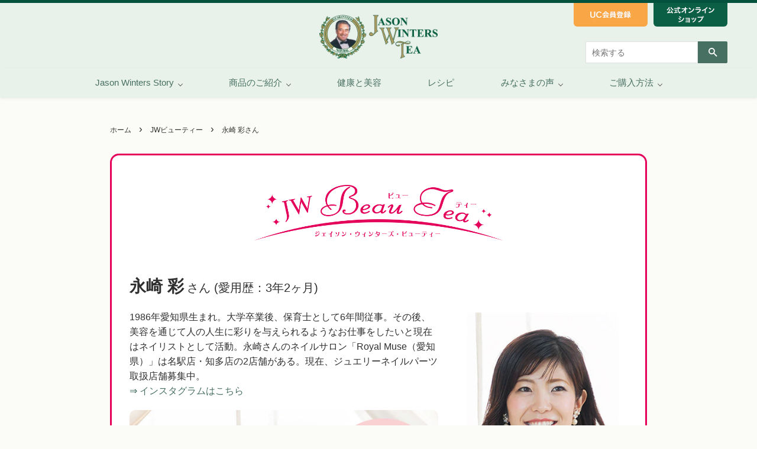

--- FILE ---
content_type: text/html; charset=utf-8
request_url: https://jasonwinterstea.jp/blogs/jwb/jwb_009
body_size: 14775
content:
<!doctype html>
<!--[if lt IE 7]><html class="no-js lt-ie9 lt-ie8 lt-ie7" lang="en"> <![endif]-->
<!--[if IE 7]><html class="no-js lt-ie9 lt-ie8" lang="en"> <![endif]-->
<!--[if IE 8]><html class="no-js lt-ie9" lang="en"> <![endif]-->
<!--[if IE 9 ]><html class="ie9 no-js"> <![endif]-->
<!--[if (gt IE 9)|!(IE)]><!--> <html class="no-js"> <!--<![endif]-->
<head>


  <!-- 220531 -->

  <!-- Basic page needs ================================================== -->
  <meta charset="utf-8">
  <meta http-equiv="X-UA-Compatible" content="IE=edge,chrome=1">

  
  <link rel="shortcut icon" href="//jasonwinterstea.jp/cdn/shop/files/favicon_32x32.png?v=1613189408" type="image/png" />
  

  <!-- Title and description ================================================== -->
  <title>
  永崎 彩さん　バイオプラスを1日3～6包摂り、体のめぐりを常に意識 &ndash; ジェイソン・ウィンターズ・ティー（JWティー）公式サイト
  </title>

  
  <meta name="description" content="永崎 彩さん (愛用歴：3年2ヶ月) 1986年愛知県生まれ。大学卒業後、保育士として6年間従事。その後、美容を通じて人の人生に彩りを与えられるようなお仕事をしたいと現在はネイリストとして活動。永崎さんのネイルサロン「Royal Muse（愛知県）」は名駅店・知多店の2店舗がある。現在、ジュエリーネイルパーツ取扱店舗募集中。⇒ インスタグラムはこちら セラピストとして活動していた経験から、お通じが悪い方はいくらお手入れをしても顎の吹き出物など肌トラブルが消えにくく、便通が良く食事に気を遣っていて体の内側が綺麗な方はお肌も綺麗な方が多い印象を持っています。長年肌トラブルを抱えていた私自身、バイオプラスを1日3～6包摂り、体のめぐりを常">
  

  <!-- Social meta ================================================== -->
  <!-- /snippets/social-meta-tags.liquid -->




<meta property="og:site_name" content="ジェイソン・ウィンターズ・ティー（JWティー）公式サイト">
<meta property="og:url" content="https://jasonwinterstea.jp/blogs/jwb/jwb_009">
<meta property="og:title" content="永崎 彩さん">
<meta property="og:type" content="article">
<meta property="og:description" content="ネイリスト">

<meta property="og:image" content="http://jasonwinterstea.jp/cdn/shop/articles/jwb-20190910-info_1200x1200.jpg?v=1570608348">
<meta property="og:image:secure_url" content="https://jasonwinterstea.jp/cdn/shop/articles/jwb-20190910-info_1200x1200.jpg?v=1570608348">


<meta name="twitter:card" content="summary_large_image">
<meta name="twitter:title" content="永崎 彩さん">
<meta name="twitter:description" content="ネイリスト">


  <!-- Helpers ================================================== -->
  <link rel="canonical" href="https://jasonwinterstea.jp/blogs/jwb/jwb_009">
  <meta name="viewport" content="width=device-width,initial-scale=1">
  <meta name="theme-color" content="#476f62">

  <!-- CSS ================================================== -->
  <link href="//jasonwinterstea.jp/cdn/shop/t/42/assets/timber.scss.css?v=148701936732670795181744103488" rel="stylesheet" type="text/css" media="all" />
  <link href="//jasonwinterstea.jp/cdn/shop/t/42/assets/theme.scss.css?v=52808844799608071851744103488" rel="stylesheet" type="text/css" media="all" />
  <link href="//jasonwinterstea.jp/cdn/shop/t/42/assets/iziModal.css?v=115061541742413179931744103221" rel="stylesheet" type="text/css" media="all" />

  
  
  
  <link href="//fonts.googleapis.com/css?family=PT+Serif:400,700" rel="stylesheet" type="text/css" media="all" />


  
    
    
    <link href="//fonts.googleapis.com/css?family=Source+Sans+Pro:700" rel="stylesheet" type="text/css" media="all" />
  


  
    
    
    <link href="//fonts.googleapis.com/css?family=Source+Sans+Pro:700" rel="stylesheet" type="text/css" media="all" />
  



<!-- Google Tag Manager -->
<script>(function(w,d,s,l,i){w[l]=w[l]||[];w[l].push({'gtm.start':
new Date().getTime(),event:'gtm.js'});var f=d.getElementsByTagName(s)[0],
j=d.createElement(s),dl=l!='dataLayer'?'&l='+l:'';j.async=true;j.src=
'https://www.googletagmanager.com/gtm.js?id='+i+dl;f.parentNode.insertBefore(j,f);
})(window,document,'script','dataLayer','GTM-NVV694K');</script>
<!-- End Google Tag Manager -->
  
  
  <script>
    window.theme = window.theme || {};

    var theme = {
      strings: {
        zoomClose: "閉じる (Esc)",
        zoomPrev: "前へ (Left arrow key)",
        zoomNext: "次へ (Right arrow key)",
        addressError: "住所を調べる際にエラーが発生しました",
        addressNoResults: "その住所は見つかりませんでした",
        addressQueryLimit: "Google APIの使用量の制限を超えました。\u003ca href=\"https:\/\/developers.google.com\/maps\/premium\/usage-limits\"\u003eプレミアムプラン\u003c\/a\u003eへのアップグレードをご検討ください。",
        authError: "あなたのGoogle Mapsのアカウント認証で問題が発生しました。"
      },
      settings: {
        // Adding some settings to allow the editor to update correctly when they are changed
        themeBgImage: false,
        customBgImage: '',
        enableWideLayout: true,
        typeAccentTransform: false,
        typeAccentSpacing: false,
        baseFontSize: '16px',
        headerBaseFontSize: '28px',
        accentFontSize: '16px'
      },
      variables: {
        mediaQueryMedium: 'screen and (max-width: 768px)',
        bpSmall: false
      },
      moneyFormat: "¥{{amount_no_decimals}}"
    }

    document.documentElement.className = document.documentElement.className.replace('no-js', 'supports-js');
  </script>

  <!-- Header hook for plugins ================================================== -->
  <script>window.performance && window.performance.mark && window.performance.mark('shopify.content_for_header.start');</script><meta id="shopify-digital-wallet" name="shopify-digital-wallet" content="/27800448/digital_wallets/dialog">
<link rel="alternate" type="application/atom+xml" title="Feed" href="/blogs/jwb.atom" />
<script async="async" src="/checkouts/internal/preloads.js?locale=ja-JP"></script>
<script id="shopify-features" type="application/json">{"accessToken":"5f9b61be4096d28efe88ee7818d00cfa","betas":["rich-media-storefront-analytics"],"domain":"jasonwinterstea.jp","predictiveSearch":false,"shopId":27800448,"locale":"ja"}</script>
<script>var Shopify = Shopify || {};
Shopify.shop = "jasonwinterstea.myshopify.com";
Shopify.locale = "ja";
Shopify.currency = {"active":"JPY","rate":"1.0"};
Shopify.country = "JP";
Shopify.theme = {"name":"jasonwinterstea\/main_250408","id":129047691307,"schema_name":"Minimal","schema_version":"4.1.1","theme_store_id":null,"role":"main"};
Shopify.theme.handle = "null";
Shopify.theme.style = {"id":null,"handle":null};
Shopify.cdnHost = "jasonwinterstea.jp/cdn";
Shopify.routes = Shopify.routes || {};
Shopify.routes.root = "/";</script>
<script type="module">!function(o){(o.Shopify=o.Shopify||{}).modules=!0}(window);</script>
<script>!function(o){function n(){var o=[];function n(){o.push(Array.prototype.slice.apply(arguments))}return n.q=o,n}var t=o.Shopify=o.Shopify||{};t.loadFeatures=n(),t.autoloadFeatures=n()}(window);</script>
<script id="shop-js-analytics" type="application/json">{"pageType":"article"}</script>
<script defer="defer" async type="module" src="//jasonwinterstea.jp/cdn/shopifycloud/shop-js/modules/v2/client.init-shop-cart-sync_Cun6Ba8E.ja.esm.js"></script>
<script defer="defer" async type="module" src="//jasonwinterstea.jp/cdn/shopifycloud/shop-js/modules/v2/chunk.common_DGWubyOB.esm.js"></script>
<script type="module">
  await import("//jasonwinterstea.jp/cdn/shopifycloud/shop-js/modules/v2/client.init-shop-cart-sync_Cun6Ba8E.ja.esm.js");
await import("//jasonwinterstea.jp/cdn/shopifycloud/shop-js/modules/v2/chunk.common_DGWubyOB.esm.js");

  window.Shopify.SignInWithShop?.initShopCartSync?.({"fedCMEnabled":true,"windoidEnabled":true});

</script>
<script id="__st">var __st={"a":27800448,"offset":32400,"reqid":"85653a8f-b1af-4eea-9bcf-a8f2d5259643-1768730644","pageurl":"jasonwinterstea.jp\/blogs\/jwb\/jwb_009","s":"articles-34501394475","u":"0e2bf59c0bb4","p":"article","rtyp":"article","rid":34501394475};</script>
<script>window.ShopifyPaypalV4VisibilityTracking = true;</script>
<script id="captcha-bootstrap">!function(){'use strict';const t='contact',e='account',n='new_comment',o=[[t,t],['blogs',n],['comments',n],[t,'customer']],c=[[e,'customer_login'],[e,'guest_login'],[e,'recover_customer_password'],[e,'create_customer']],r=t=>t.map((([t,e])=>`form[action*='/${t}']:not([data-nocaptcha='true']) input[name='form_type'][value='${e}']`)).join(','),a=t=>()=>t?[...document.querySelectorAll(t)].map((t=>t.form)):[];function s(){const t=[...o],e=r(t);return a(e)}const i='password',u='form_key',d=['recaptcha-v3-token','g-recaptcha-response','h-captcha-response',i],f=()=>{try{return window.sessionStorage}catch{return}},m='__shopify_v',_=t=>t.elements[u];function p(t,e,n=!1){try{const o=window.sessionStorage,c=JSON.parse(o.getItem(e)),{data:r}=function(t){const{data:e,action:n}=t;return t[m]||n?{data:e,action:n}:{data:t,action:n}}(c);for(const[e,n]of Object.entries(r))t.elements[e]&&(t.elements[e].value=n);n&&o.removeItem(e)}catch(o){console.error('form repopulation failed',{error:o})}}const l='form_type',E='cptcha';function T(t){t.dataset[E]=!0}const w=window,h=w.document,L='Shopify',v='ce_forms',y='captcha';let A=!1;((t,e)=>{const n=(g='f06e6c50-85a8-45c8-87d0-21a2b65856fe',I='https://cdn.shopify.com/shopifycloud/storefront-forms-hcaptcha/ce_storefront_forms_captcha_hcaptcha.v1.5.2.iife.js',D={infoText:'hCaptchaによる保護',privacyText:'プライバシー',termsText:'利用規約'},(t,e,n)=>{const o=w[L][v],c=o.bindForm;if(c)return c(t,g,e,D).then(n);var r;o.q.push([[t,g,e,D],n]),r=I,A||(h.body.append(Object.assign(h.createElement('script'),{id:'captcha-provider',async:!0,src:r})),A=!0)});var g,I,D;w[L]=w[L]||{},w[L][v]=w[L][v]||{},w[L][v].q=[],w[L][y]=w[L][y]||{},w[L][y].protect=function(t,e){n(t,void 0,e),T(t)},Object.freeze(w[L][y]),function(t,e,n,w,h,L){const[v,y,A,g]=function(t,e,n){const i=e?o:[],u=t?c:[],d=[...i,...u],f=r(d),m=r(i),_=r(d.filter((([t,e])=>n.includes(e))));return[a(f),a(m),a(_),s()]}(w,h,L),I=t=>{const e=t.target;return e instanceof HTMLFormElement?e:e&&e.form},D=t=>v().includes(t);t.addEventListener('submit',(t=>{const e=I(t);if(!e)return;const n=D(e)&&!e.dataset.hcaptchaBound&&!e.dataset.recaptchaBound,o=_(e),c=g().includes(e)&&(!o||!o.value);(n||c)&&t.preventDefault(),c&&!n&&(function(t){try{if(!f())return;!function(t){const e=f();if(!e)return;const n=_(t);if(!n)return;const o=n.value;o&&e.removeItem(o)}(t);const e=Array.from(Array(32),(()=>Math.random().toString(36)[2])).join('');!function(t,e){_(t)||t.append(Object.assign(document.createElement('input'),{type:'hidden',name:u})),t.elements[u].value=e}(t,e),function(t,e){const n=f();if(!n)return;const o=[...t.querySelectorAll(`input[type='${i}']`)].map((({name:t})=>t)),c=[...d,...o],r={};for(const[a,s]of new FormData(t).entries())c.includes(a)||(r[a]=s);n.setItem(e,JSON.stringify({[m]:1,action:t.action,data:r}))}(t,e)}catch(e){console.error('failed to persist form',e)}}(e),e.submit())}));const S=(t,e)=>{t&&!t.dataset[E]&&(n(t,e.some((e=>e===t))),T(t))};for(const o of['focusin','change'])t.addEventListener(o,(t=>{const e=I(t);D(e)&&S(e,y())}));const B=e.get('form_key'),M=e.get(l),P=B&&M;t.addEventListener('DOMContentLoaded',(()=>{const t=y();if(P)for(const e of t)e.elements[l].value===M&&p(e,B);[...new Set([...A(),...v().filter((t=>'true'===t.dataset.shopifyCaptcha))])].forEach((e=>S(e,t)))}))}(h,new URLSearchParams(w.location.search),n,t,e,['guest_login'])})(!0,!0)}();</script>
<script integrity="sha256-4kQ18oKyAcykRKYeNunJcIwy7WH5gtpwJnB7kiuLZ1E=" data-source-attribution="shopify.loadfeatures" defer="defer" src="//jasonwinterstea.jp/cdn/shopifycloud/storefront/assets/storefront/load_feature-a0a9edcb.js" crossorigin="anonymous"></script>
<script data-source-attribution="shopify.dynamic_checkout.dynamic.init">var Shopify=Shopify||{};Shopify.PaymentButton=Shopify.PaymentButton||{isStorefrontPortableWallets:!0,init:function(){window.Shopify.PaymentButton.init=function(){};var t=document.createElement("script");t.src="https://jasonwinterstea.jp/cdn/shopifycloud/portable-wallets/latest/portable-wallets.ja.js",t.type="module",document.head.appendChild(t)}};
</script>
<script data-source-attribution="shopify.dynamic_checkout.buyer_consent">
  function portableWalletsHideBuyerConsent(e){var t=document.getElementById("shopify-buyer-consent"),n=document.getElementById("shopify-subscription-policy-button");t&&n&&(t.classList.add("hidden"),t.setAttribute("aria-hidden","true"),n.removeEventListener("click",e))}function portableWalletsShowBuyerConsent(e){var t=document.getElementById("shopify-buyer-consent"),n=document.getElementById("shopify-subscription-policy-button");t&&n&&(t.classList.remove("hidden"),t.removeAttribute("aria-hidden"),n.addEventListener("click",e))}window.Shopify?.PaymentButton&&(window.Shopify.PaymentButton.hideBuyerConsent=portableWalletsHideBuyerConsent,window.Shopify.PaymentButton.showBuyerConsent=portableWalletsShowBuyerConsent);
</script>
<script data-source-attribution="shopify.dynamic_checkout.cart.bootstrap">document.addEventListener("DOMContentLoaded",(function(){function t(){return document.querySelector("shopify-accelerated-checkout-cart, shopify-accelerated-checkout")}if(t())Shopify.PaymentButton.init();else{new MutationObserver((function(e,n){t()&&(Shopify.PaymentButton.init(),n.disconnect())})).observe(document.body,{childList:!0,subtree:!0})}}));
</script>

<script>window.performance && window.performance.mark && window.performance.mark('shopify.content_for_header.end');</script>

  

<!--[if lt IE 9]>
<script src="//cdnjs.cloudflare.com/ajax/libs/html5shiv/3.7.2/html5shiv.min.js" type="text/javascript"></script>
<link href="//jasonwinterstea.jp/cdn/shop/t/42/assets/respond-proxy.html" id="respond-proxy" rel="respond-proxy" />
<link href="//jasonwinterstea.jp/search?q=404d8fa803f94b66b80180aa5dd3b8de" id="respond-redirect" rel="respond-redirect" />
<script src="//jasonwinterstea.jp/search?q=404d8fa803f94b66b80180aa5dd3b8de" type="text/javascript"></script>
<![endif]-->


  
  <script src="//jasonwinterstea.jp/cdn/shop/t/42/assets/jquery-3.7.1.min.js?v=147293088974801289311766545094" type="text/javascript"></script>

  <!--[if (gt IE 9)|!(IE)]><!--><script src="//jasonwinterstea.jp/cdn/shop/t/42/assets/lazysizes.min.js?v=177476512571513845041744103221" async="async"></script><!--<![endif]-->
  <!--[if lte IE 9]><script src="//jasonwinterstea.jp/cdn/shop/t/42/assets/lazysizes.min.js?v=177476512571513845041744103221"></script><![endif]-->

  
  

<script>

//#global-nav
$(function() {
var bt = $("#global-nav").offset().top; 
var ds = 0;
$(document).scroll(function(){ 
ds = $(this).scrollTop(); 
if (bt <= ds) {  
$("#global-nav").addClass('follow'); 
} else if (bt >= ds) { 
$("#global-nav").removeClass('follow'); 
}
});
});

//.globalMenuSp
$(function() {
$('.navToggle').click(function() {
$(this).toggleClass('active');
if ($(this).hasClass('active')) {
$('.globalMenuSp').addClass('active');
} else {
$('.globalMenuSp').removeClass('active');
}
});
});

//Mobile Navi - Open/Close
$(function () { 
    $('.globalMenuSp li').click(function() { 
        $(this).next('ul').slideToggle(); 
    }); 
});

$(function () { 
    $('.mobile-foot-nav li').click(function() { 
        $(this).next('ul').slideToggle(); 
    }); 
});

</script>
<script src="//jasonwinterstea.jp/cdn/shop/t/42/assets/iziModal.min.js?v=79639801396591935441744103221" defer="defer"></script>


<script type="application/ld+json">
	{
		"@context": "https://schema.org",
		"@type": "BlogPosting",
		"mainEntityOfPage": {
			"@type": "WebPage",
			"@id": "https://jasonwinterstea.jp/blogs/jwb/jwb_009"
		},
		"headline": "永崎 彩さん",
		"image": {
			"@type": "ImageObject",
			"url": "//jasonwinterstea.jp/cdn/shop/articles/jwb-20190910-info_180x.jpg?v=1570608348",
			"height": 120,
			"width": 180
		},
		"datePublished": "2019-10-10",
		"dateModified": "2019-10-10",
		"author": {
			"@type": "Person",
			"name": "イオスコーポレーション"
		},
		"publisher": {
			"@type": "Organization",
			"name": "イオスコーポレーション",
			"logo": {
				"@type": "ImageObject",
				"url": "//cdn.shopify.com/s/files/1/2780/0448/files/eos_logo.png"
			}
		}
	}
</script>



<script type="text/javascript">
    (function(c,l,a,r,i,t,y){
        c[a]=c[a]||function(){(c[a].q=c[a].q||[]).push(arguments)};
        t=l.createElement(r);t.async=1;t.src="https://www.clarity.ms/tag/"+i;
        y=l.getElementsByTagName(r)[0];y.parentNode.insertBefore(t,y);
    })(window, document, "clarity", "script", "n968k2uknz");
</script>

  
<link href="https://monorail-edge.shopifysvc.com" rel="dns-prefetch">
<script>(function(){if ("sendBeacon" in navigator && "performance" in window) {try {var session_token_from_headers = performance.getEntriesByType('navigation')[0].serverTiming.find(x => x.name == '_s').description;} catch {var session_token_from_headers = undefined;}var session_cookie_matches = document.cookie.match(/_shopify_s=([^;]*)/);var session_token_from_cookie = session_cookie_matches && session_cookie_matches.length === 2 ? session_cookie_matches[1] : "";var session_token = session_token_from_headers || session_token_from_cookie || "";function handle_abandonment_event(e) {var entries = performance.getEntries().filter(function(entry) {return /monorail-edge.shopifysvc.com/.test(entry.name);});if (!window.abandonment_tracked && entries.length === 0) {window.abandonment_tracked = true;var currentMs = Date.now();var navigation_start = performance.timing.navigationStart;var payload = {shop_id: 27800448,url: window.location.href,navigation_start,duration: currentMs - navigation_start,session_token,page_type: "article"};window.navigator.sendBeacon("https://monorail-edge.shopifysvc.com/v1/produce", JSON.stringify({schema_id: "online_store_buyer_site_abandonment/1.1",payload: payload,metadata: {event_created_at_ms: currentMs,event_sent_at_ms: currentMs}}));}}window.addEventListener('pagehide', handle_abandonment_event);}}());</script>
<script id="web-pixels-manager-setup">(function e(e,d,r,n,o){if(void 0===o&&(o={}),!Boolean(null===(a=null===(i=window.Shopify)||void 0===i?void 0:i.analytics)||void 0===a?void 0:a.replayQueue)){var i,a;window.Shopify=window.Shopify||{};var t=window.Shopify;t.analytics=t.analytics||{};var s=t.analytics;s.replayQueue=[],s.publish=function(e,d,r){return s.replayQueue.push([e,d,r]),!0};try{self.performance.mark("wpm:start")}catch(e){}var l=function(){var e={modern:/Edge?\/(1{2}[4-9]|1[2-9]\d|[2-9]\d{2}|\d{4,})\.\d+(\.\d+|)|Firefox\/(1{2}[4-9]|1[2-9]\d|[2-9]\d{2}|\d{4,})\.\d+(\.\d+|)|Chrom(ium|e)\/(9{2}|\d{3,})\.\d+(\.\d+|)|(Maci|X1{2}).+ Version\/(15\.\d+|(1[6-9]|[2-9]\d|\d{3,})\.\d+)([,.]\d+|)( \(\w+\)|)( Mobile\/\w+|) Safari\/|Chrome.+OPR\/(9{2}|\d{3,})\.\d+\.\d+|(CPU[ +]OS|iPhone[ +]OS|CPU[ +]iPhone|CPU IPhone OS|CPU iPad OS)[ +]+(15[._]\d+|(1[6-9]|[2-9]\d|\d{3,})[._]\d+)([._]\d+|)|Android:?[ /-](13[3-9]|1[4-9]\d|[2-9]\d{2}|\d{4,})(\.\d+|)(\.\d+|)|Android.+Firefox\/(13[5-9]|1[4-9]\d|[2-9]\d{2}|\d{4,})\.\d+(\.\d+|)|Android.+Chrom(ium|e)\/(13[3-9]|1[4-9]\d|[2-9]\d{2}|\d{4,})\.\d+(\.\d+|)|SamsungBrowser\/([2-9]\d|\d{3,})\.\d+/,legacy:/Edge?\/(1[6-9]|[2-9]\d|\d{3,})\.\d+(\.\d+|)|Firefox\/(5[4-9]|[6-9]\d|\d{3,})\.\d+(\.\d+|)|Chrom(ium|e)\/(5[1-9]|[6-9]\d|\d{3,})\.\d+(\.\d+|)([\d.]+$|.*Safari\/(?![\d.]+ Edge\/[\d.]+$))|(Maci|X1{2}).+ Version\/(10\.\d+|(1[1-9]|[2-9]\d|\d{3,})\.\d+)([,.]\d+|)( \(\w+\)|)( Mobile\/\w+|) Safari\/|Chrome.+OPR\/(3[89]|[4-9]\d|\d{3,})\.\d+\.\d+|(CPU[ +]OS|iPhone[ +]OS|CPU[ +]iPhone|CPU IPhone OS|CPU iPad OS)[ +]+(10[._]\d+|(1[1-9]|[2-9]\d|\d{3,})[._]\d+)([._]\d+|)|Android:?[ /-](13[3-9]|1[4-9]\d|[2-9]\d{2}|\d{4,})(\.\d+|)(\.\d+|)|Mobile Safari.+OPR\/([89]\d|\d{3,})\.\d+\.\d+|Android.+Firefox\/(13[5-9]|1[4-9]\d|[2-9]\d{2}|\d{4,})\.\d+(\.\d+|)|Android.+Chrom(ium|e)\/(13[3-9]|1[4-9]\d|[2-9]\d{2}|\d{4,})\.\d+(\.\d+|)|Android.+(UC? ?Browser|UCWEB|U3)[ /]?(15\.([5-9]|\d{2,})|(1[6-9]|[2-9]\d|\d{3,})\.\d+)\.\d+|SamsungBrowser\/(5\.\d+|([6-9]|\d{2,})\.\d+)|Android.+MQ{2}Browser\/(14(\.(9|\d{2,})|)|(1[5-9]|[2-9]\d|\d{3,})(\.\d+|))(\.\d+|)|K[Aa][Ii]OS\/(3\.\d+|([4-9]|\d{2,})\.\d+)(\.\d+|)/},d=e.modern,r=e.legacy,n=navigator.userAgent;return n.match(d)?"modern":n.match(r)?"legacy":"unknown"}(),u="modern"===l?"modern":"legacy",c=(null!=n?n:{modern:"",legacy:""})[u],f=function(e){return[e.baseUrl,"/wpm","/b",e.hashVersion,"modern"===e.buildTarget?"m":"l",".js"].join("")}({baseUrl:d,hashVersion:r,buildTarget:u}),m=function(e){var d=e.version,r=e.bundleTarget,n=e.surface,o=e.pageUrl,i=e.monorailEndpoint;return{emit:function(e){var a=e.status,t=e.errorMsg,s=(new Date).getTime(),l=JSON.stringify({metadata:{event_sent_at_ms:s},events:[{schema_id:"web_pixels_manager_load/3.1",payload:{version:d,bundle_target:r,page_url:o,status:a,surface:n,error_msg:t},metadata:{event_created_at_ms:s}}]});if(!i)return console&&console.warn&&console.warn("[Web Pixels Manager] No Monorail endpoint provided, skipping logging."),!1;try{return self.navigator.sendBeacon.bind(self.navigator)(i,l)}catch(e){}var u=new XMLHttpRequest;try{return u.open("POST",i,!0),u.setRequestHeader("Content-Type","text/plain"),u.send(l),!0}catch(e){return console&&console.warn&&console.warn("[Web Pixels Manager] Got an unhandled error while logging to Monorail."),!1}}}}({version:r,bundleTarget:l,surface:e.surface,pageUrl:self.location.href,monorailEndpoint:e.monorailEndpoint});try{o.browserTarget=l,function(e){var d=e.src,r=e.async,n=void 0===r||r,o=e.onload,i=e.onerror,a=e.sri,t=e.scriptDataAttributes,s=void 0===t?{}:t,l=document.createElement("script"),u=document.querySelector("head"),c=document.querySelector("body");if(l.async=n,l.src=d,a&&(l.integrity=a,l.crossOrigin="anonymous"),s)for(var f in s)if(Object.prototype.hasOwnProperty.call(s,f))try{l.dataset[f]=s[f]}catch(e){}if(o&&l.addEventListener("load",o),i&&l.addEventListener("error",i),u)u.appendChild(l);else{if(!c)throw new Error("Did not find a head or body element to append the script");c.appendChild(l)}}({src:f,async:!0,onload:function(){if(!function(){var e,d;return Boolean(null===(d=null===(e=window.Shopify)||void 0===e?void 0:e.analytics)||void 0===d?void 0:d.initialized)}()){var d=window.webPixelsManager.init(e)||void 0;if(d){var r=window.Shopify.analytics;r.replayQueue.forEach((function(e){var r=e[0],n=e[1],o=e[2];d.publishCustomEvent(r,n,o)})),r.replayQueue=[],r.publish=d.publishCustomEvent,r.visitor=d.visitor,r.initialized=!0}}},onerror:function(){return m.emit({status:"failed",errorMsg:"".concat(f," has failed to load")})},sri:function(e){var d=/^sha384-[A-Za-z0-9+/=]+$/;return"string"==typeof e&&d.test(e)}(c)?c:"",scriptDataAttributes:o}),m.emit({status:"loading"})}catch(e){m.emit({status:"failed",errorMsg:(null==e?void 0:e.message)||"Unknown error"})}}})({shopId: 27800448,storefrontBaseUrl: "https://jasonwinterstea.jp",extensionsBaseUrl: "https://extensions.shopifycdn.com/cdn/shopifycloud/web-pixels-manager",monorailEndpoint: "https://monorail-edge.shopifysvc.com/unstable/produce_batch",surface: "storefront-renderer",enabledBetaFlags: ["2dca8a86"],webPixelsConfigList: [{"id":"shopify-app-pixel","configuration":"{}","eventPayloadVersion":"v1","runtimeContext":"STRICT","scriptVersion":"0450","apiClientId":"shopify-pixel","type":"APP","privacyPurposes":["ANALYTICS","MARKETING"]},{"id":"shopify-custom-pixel","eventPayloadVersion":"v1","runtimeContext":"LAX","scriptVersion":"0450","apiClientId":"shopify-pixel","type":"CUSTOM","privacyPurposes":["ANALYTICS","MARKETING"]}],isMerchantRequest: false,initData: {"shop":{"name":"ジェイソン・ウィンターズ・ティー（JWティー）公式サイト","paymentSettings":{"currencyCode":"JPY"},"myshopifyDomain":"jasonwinterstea.myshopify.com","countryCode":"JP","storefrontUrl":"https:\/\/jasonwinterstea.jp"},"customer":null,"cart":null,"checkout":null,"productVariants":[],"purchasingCompany":null},},"https://jasonwinterstea.jp/cdn","fcfee988w5aeb613cpc8e4bc33m6693e112",{"modern":"","legacy":""},{"shopId":"27800448","storefrontBaseUrl":"https:\/\/jasonwinterstea.jp","extensionBaseUrl":"https:\/\/extensions.shopifycdn.com\/cdn\/shopifycloud\/web-pixels-manager","surface":"storefront-renderer","enabledBetaFlags":"[\"2dca8a86\"]","isMerchantRequest":"false","hashVersion":"fcfee988w5aeb613cpc8e4bc33m6693e112","publish":"custom","events":"[[\"page_viewed\",{}]]"});</script><script>
  window.ShopifyAnalytics = window.ShopifyAnalytics || {};
  window.ShopifyAnalytics.meta = window.ShopifyAnalytics.meta || {};
  window.ShopifyAnalytics.meta.currency = 'JPY';
  var meta = {"page":{"pageType":"article","resourceType":"article","resourceId":34501394475,"requestId":"85653a8f-b1af-4eea-9bcf-a8f2d5259643-1768730644"}};
  for (var attr in meta) {
    window.ShopifyAnalytics.meta[attr] = meta[attr];
  }
</script>
<script class="analytics">
  (function () {
    var customDocumentWrite = function(content) {
      var jquery = null;

      if (window.jQuery) {
        jquery = window.jQuery;
      } else if (window.Checkout && window.Checkout.$) {
        jquery = window.Checkout.$;
      }

      if (jquery) {
        jquery('body').append(content);
      }
    };

    var hasLoggedConversion = function(token) {
      if (token) {
        return document.cookie.indexOf('loggedConversion=' + token) !== -1;
      }
      return false;
    }

    var setCookieIfConversion = function(token) {
      if (token) {
        var twoMonthsFromNow = new Date(Date.now());
        twoMonthsFromNow.setMonth(twoMonthsFromNow.getMonth() + 2);

        document.cookie = 'loggedConversion=' + token + '; expires=' + twoMonthsFromNow;
      }
    }

    var trekkie = window.ShopifyAnalytics.lib = window.trekkie = window.trekkie || [];
    if (trekkie.integrations) {
      return;
    }
    trekkie.methods = [
      'identify',
      'page',
      'ready',
      'track',
      'trackForm',
      'trackLink'
    ];
    trekkie.factory = function(method) {
      return function() {
        var args = Array.prototype.slice.call(arguments);
        args.unshift(method);
        trekkie.push(args);
        return trekkie;
      };
    };
    for (var i = 0; i < trekkie.methods.length; i++) {
      var key = trekkie.methods[i];
      trekkie[key] = trekkie.factory(key);
    }
    trekkie.load = function(config) {
      trekkie.config = config || {};
      trekkie.config.initialDocumentCookie = document.cookie;
      var first = document.getElementsByTagName('script')[0];
      var script = document.createElement('script');
      script.type = 'text/javascript';
      script.onerror = function(e) {
        var scriptFallback = document.createElement('script');
        scriptFallback.type = 'text/javascript';
        scriptFallback.onerror = function(error) {
                var Monorail = {
      produce: function produce(monorailDomain, schemaId, payload) {
        var currentMs = new Date().getTime();
        var event = {
          schema_id: schemaId,
          payload: payload,
          metadata: {
            event_created_at_ms: currentMs,
            event_sent_at_ms: currentMs
          }
        };
        return Monorail.sendRequest("https://" + monorailDomain + "/v1/produce", JSON.stringify(event));
      },
      sendRequest: function sendRequest(endpointUrl, payload) {
        // Try the sendBeacon API
        if (window && window.navigator && typeof window.navigator.sendBeacon === 'function' && typeof window.Blob === 'function' && !Monorail.isIos12()) {
          var blobData = new window.Blob([payload], {
            type: 'text/plain'
          });

          if (window.navigator.sendBeacon(endpointUrl, blobData)) {
            return true;
          } // sendBeacon was not successful

        } // XHR beacon

        var xhr = new XMLHttpRequest();

        try {
          xhr.open('POST', endpointUrl);
          xhr.setRequestHeader('Content-Type', 'text/plain');
          xhr.send(payload);
        } catch (e) {
          console.log(e);
        }

        return false;
      },
      isIos12: function isIos12() {
        return window.navigator.userAgent.lastIndexOf('iPhone; CPU iPhone OS 12_') !== -1 || window.navigator.userAgent.lastIndexOf('iPad; CPU OS 12_') !== -1;
      }
    };
    Monorail.produce('monorail-edge.shopifysvc.com',
      'trekkie_storefront_load_errors/1.1',
      {shop_id: 27800448,
      theme_id: 129047691307,
      app_name: "storefront",
      context_url: window.location.href,
      source_url: "//jasonwinterstea.jp/cdn/s/trekkie.storefront.cd680fe47e6c39ca5d5df5f0a32d569bc48c0f27.min.js"});

        };
        scriptFallback.async = true;
        scriptFallback.src = '//jasonwinterstea.jp/cdn/s/trekkie.storefront.cd680fe47e6c39ca5d5df5f0a32d569bc48c0f27.min.js';
        first.parentNode.insertBefore(scriptFallback, first);
      };
      script.async = true;
      script.src = '//jasonwinterstea.jp/cdn/s/trekkie.storefront.cd680fe47e6c39ca5d5df5f0a32d569bc48c0f27.min.js';
      first.parentNode.insertBefore(script, first);
    };
    trekkie.load(
      {"Trekkie":{"appName":"storefront","development":false,"defaultAttributes":{"shopId":27800448,"isMerchantRequest":null,"themeId":129047691307,"themeCityHash":"4509180911232001444","contentLanguage":"ja","currency":"JPY","eventMetadataId":"bbbee4ac-0fb2-46f6-bef5-2ef888a023aa"},"isServerSideCookieWritingEnabled":true,"monorailRegion":"shop_domain","enabledBetaFlags":["65f19447"]},"Session Attribution":{},"S2S":{"facebookCapiEnabled":false,"source":"trekkie-storefront-renderer","apiClientId":580111}}
    );

    var loaded = false;
    trekkie.ready(function() {
      if (loaded) return;
      loaded = true;

      window.ShopifyAnalytics.lib = window.trekkie;

      var originalDocumentWrite = document.write;
      document.write = customDocumentWrite;
      try { window.ShopifyAnalytics.merchantGoogleAnalytics.call(this); } catch(error) {};
      document.write = originalDocumentWrite;

      window.ShopifyAnalytics.lib.page(null,{"pageType":"article","resourceType":"article","resourceId":34501394475,"requestId":"85653a8f-b1af-4eea-9bcf-a8f2d5259643-1768730644","shopifyEmitted":true});

      var match = window.location.pathname.match(/checkouts\/(.+)\/(thank_you|post_purchase)/)
      var token = match? match[1]: undefined;
      if (!hasLoggedConversion(token)) {
        setCookieIfConversion(token);
        
      }
    });


        var eventsListenerScript = document.createElement('script');
        eventsListenerScript.async = true;
        eventsListenerScript.src = "//jasonwinterstea.jp/cdn/shopifycloud/storefront/assets/shop_events_listener-3da45d37.js";
        document.getElementsByTagName('head')[0].appendChild(eventsListenerScript);

})();</script>
  <script>
  if (!window.ga || (window.ga && typeof window.ga !== 'function')) {
    window.ga = function ga() {
      (window.ga.q = window.ga.q || []).push(arguments);
      if (window.Shopify && window.Shopify.analytics && typeof window.Shopify.analytics.publish === 'function') {
        window.Shopify.analytics.publish("ga_stub_called", {}, {sendTo: "google_osp_migration"});
      }
      console.error("Shopify's Google Analytics stub called with:", Array.from(arguments), "\nSee https://help.shopify.com/manual/promoting-marketing/pixels/pixel-migration#google for more information.");
    };
    if (window.Shopify && window.Shopify.analytics && typeof window.Shopify.analytics.publish === 'function') {
      window.Shopify.analytics.publish("ga_stub_initialized", {}, {sendTo: "google_osp_migration"});
    }
  }
</script>
<script
  defer
  src="https://jasonwinterstea.jp/cdn/shopifycloud/perf-kit/shopify-perf-kit-3.0.4.min.js"
  data-application="storefront-renderer"
  data-shop-id="27800448"
  data-render-region="gcp-us-central1"
  data-page-type="article"
  data-theme-instance-id="129047691307"
  data-theme-name="Minimal"
  data-theme-version="4.1.1"
  data-monorail-region="shop_domain"
  data-resource-timing-sampling-rate="10"
  data-shs="true"
  data-shs-beacon="true"
  data-shs-export-with-fetch="true"
  data-shs-logs-sample-rate="1"
  data-shs-beacon-endpoint="https://jasonwinterstea.jp/api/collect"
></script>
</head>

<body id="永崎-彩さん-バイオプラスを1日3-6包摂り-体のめぐりを常に意識" class="template-article" >

<!-- Google Tag Manager (noscript) -->
<noscript><iframe src="https://www.googletagmanager.com/ns.html?id=GTM-NVV694K" height="0" width="0" style="display:none;visibility:hidden"></iframe></noscript>
<!-- End Google Tag Manager (noscript) -->

  <div id="shopify-section-header" class="shopify-section"><style>
  .logo__image-wrapper {
  max-width: 200px;
  }
  /*================= If logo is above navigation ================== */
  

  /*============ If logo is on the same line as navigation ============ */
  


  
  @media screen and (min-width: 769px) {
  .site-nav {
  text-align: right!important;
  }
  }
  
</style>

<div data-section-id="header" data-section-type="header-section">
  <header class="site-header" role="banner">
    <div class="navToggle">
      <button type="button" class="mobile-nav-trigger">
        <span class="icon icon-hamburger" aria-hidden="true"></span><i>MENU</i>
      </button>
    </div>

    
      <div class="header-logo" itemscope itemtype="http://schema.org/Organization">
        <a href="/" itemprop="url"
          ><img
            src="//cdn.shopify.com/s/files/1/2780/0448/files/logo-full.png"
            alt="JWT ジェイソン・ウィンターズ・ティー"
        ></a>
      </div>
    

    

    <div class="myeos-login">
      <a
        class="go-uc pc"
        target="_blank"
        href="https://myeosstyle.eosjwt.com/Magic31Scripts/MGrqispi.dll?APPNAME=myeosstyle&PRGNAME=signup_mail_input&ARGUMENTS="
        onclick="ga('send', 'event', 'PC_banner', 'click', 'UC会員登録', 0);"
        ><img src="//cdn.shopify.com/s/files/1/2780/0448/files/btn-uc-entry_202303.png" alt="UC会員登録"
      ></a>
      <a
        class="go-eos pc"
        target="_blank"
        href="https://ec.eosjwt.com/shop/c/c10/"
        onclick="ga('send', 'event', 'PC_banner', 'click', '公式オンラインショップ', 0);"
        ><img src="//cdn.shopify.com/s/files/1/2780/0448/files/btn-onlineshop.png" alt="公式オンラインショップ"
      ></a>
      <a
        class="go-uc sp"
        target="_blank"
        href="https://myeosstyle.eosjwt.com/Magic31Scripts/MGrqispi.dll?APPNAME=myeosstyle&PRGNAME=signup_mail_input&ARGUMENTS="
        onclick="ga('send', 'event', 'SP_banner', 'click', 'UC会員登録', 0);"
        ><img src="//cdn.shopify.com/s/files/1/2780/0448/files/btn-uc-entry_202303.png" alt="UC会員登録"
      ></a>
      <a
        class="go-eos sp"
        target="_blank"
        href="https://ec.eosjwt.com/shop/c/c10/"
        onclick="ga('send', 'event', 'SP_banner', 'click', '公式オンラインショップ', 0);"
        ><img src="//cdn.shopify.com/s/files/1/2780/0448/files/btn-onlineshop.png" alt="公式オンラインショップ"
      ></a>
      <div class="header-search"><form action="/search" method="get" class="input-group" role="search">

<input type="search" name="q" value="" placeholder="検索する" class="input-group-field" aria-label="検索する" placeholder="検索する">
<span class="input-group-btn">
<button type="submit" class="btn icon-fallback-text">
<span class="icon icon-search" aria-hidden="true"></span>
<span class="fallback-text">検索する</span>
</button>
</span>
</form>
</div>
    </div>
  </header>

  <!--#sp-nav-->
<div id="sp-nav">
<nav class="globalMenuSp">

<ul>

<!-- Jason Winters Story -->
<li class="open-menu">Jason Winters Story<span></span></li>
<ul class="close jws-anchors">
<li><a href="/pages/sir-jason-winters#sob">誕生の物語<span></span></a></li>
<li><a href="/pages/sir-jason-winters#sjw">開発者 サー・ジェイソン・ウィンターズ<span></span></a></li>
<li><a href="/pages/sir-jason-winters#message">サー・レイモンド・ウィンターズからのごあいさつ<span></span></a></li>
<li><a href="/pages/sir-jason-winters#history">ジェイソン・ウィンターズ 年表<span></span></a></li>
<li><a href="/pages/sir-jason-winters#honors">与えられた褒賞<span></span></a></li>
<li><a href="/pages/sir-jason-winters#jw-history">知られざるJWティーの歴史<span></span></a></li>
</ul>

<!--健康に美しく生きる-->
<li><a href="/pages/health-and-beauty">健康と美容<span></span></a></li>

<!--/健康に美しく生きる-->

<!--レシピ-->
<li><a href="/blogs/recipe">レシピ<span></span></a></li>
<!--/レシピ-->

<!--商品のご紹介-->
<li class="open-menu">商品のご紹介・ご購入方法<span></span></li>
<ul class="close">
<li><a href="/pages/product">ジェイソン・ウィンターズ商品のご紹介<span></span></a></li>
<li><a href="/pages/jwt">ジェイソン・ウィンターズ・ティー<span></span></a></li>
  
<li><a href="/pages/bioplus">ジェイソン・ウィンターズ・バイオプラス<span></span></a></li>
<li><a href="/pages/related-product">ジェイソン・ウィンターズ関連商品<span></span></a></li>
<li><a href="/pages/beginner">ご購入方法<span></span></a></li>
<li><a href="https://ec.eosjwt.com/shop/e/ejwt-teikibin-2/" target="_blank">おトクな定期便のご紹介<span></span></a></li>
<!--<li><a href="/pages/winter-gift-2019">ジェイソン・ウィンターズ 冬のギフト<span></span></a></li>-->
</ul>
<!--/商品のご紹介-->

<!--みなさまの声-->
<li class="open-menu">みなさまの声<span></span></li>
<ul class="close">
<li><a href="/blogs/interview">インタビュー<span></span></a></li>
<li><a href="/blogs/my-jwt-life/">私のJWティー生活<span></span></a></li>
<li><a href="/blogs/wakeiseiraku/">お茶のじかん「和敬清楽」<span></span></a></li>
<li><a href="/blogs/tsunagaru/">つながるよろこび<span></span></a></li>
<li><a href="/pages/users-voice">愛用者の声<span></span></a></li>
</ul>
<!--/みなさまの声-->

<!--ご購入方法-->
<li class="open-menu">ご購入方法<span></span></li>
<ul class="close">
<li><a href="/pages/beginner">ご購入方法・はじめての方へ<span></span></a></li>
<li><a href="/pages/dealer">全国の取扱店<span></span></a></li>
<li><a href="/pages/beginner#how2">オンラインショップ<span></span></a></li>
<li><a href="/pages/beginner#how3">ユーザークラブ会員<span></span></a></li>
</ul>
<!--/ご購入方法-->

<!--企業情報・当サイトについて-->
<li class="open-menu">企業情報・当サイトについて<span></span></li>
<ul class="close">
<li><a href="/pages/profile">会社概要<span></span></a></li>
<li><a href="/pages/law">特定商取引法に基づく表示<span></span></a></li>
<li><a href="/pages/privacy-policy">個人情報保護方針<span></span></a></li>
<li><a href="/pages/privacy">個人情報の保護について<span></span></a></li>
<li><a href="/pages/terms">利用規約<span></span></a></li>
<li><a href="/pages/online">オンラインショップ利用規定<span></span></a></li>
<li><a href="/pages/faq">よくある質問<span></span></a></li>
<li><a href="/pages/contact">お問合せ<span></span></a></li>
</ul>
<!--/企業情報・当サイトについて-->

<!--商品ページ用-->


</ul>

<div class="sp-search">
<form action="/search" method="get" class="input-group" role="search">

<input type="search" name="q" value="" placeholder="検索する" class="input-group-field" aria-label="検索する" placeholder="検索する">
<span class="input-group-btn">
<button type="submit" class="btn icon-fallback-text">
<span class="icon icon-search" aria-hidden="true"></span>
<span class="fallback-text">検索する</span>
</button>
</span>
</form>

</div>

<div class="bnr">
<a href="https://www.eosjwt.com/" target="_blank"><img src="//cdn.shopify.com/s/files/1/2780/0448/files/bnr-eos-official-sp_new.png" alt="EOS 株式会社イオスコーポレーション"></a>
</div>

<div class="eos-logo">
<img src="//cdn.shopify.com/s/files/1/2780/0448/files/jwt-logo.png" alt="JWT">
</div>

</nav>
</div>
<!--/#sp-nav-->


  <!--#global-nav-->
<div id="global-nav">

<ul class="menu">

<!--開発者 サー・ジェイソン・ウィンターズ-->
<li class="menu_mega">
<a href="/pages/sir-jason-winters" class="init-bottom">Jason Winters Story</a>
<div class="menu-2nd long3">
<p><a href="/pages/sir-jason-winters#sob">誕生の物語</a></p>
<p><a href="/pages/sir-jason-winters#sjw">開発者 サー・ジェイソン・ウィンターズ</a></p>
<p><a href="/pages/sir-jason-winters#message">サー・レイモンド・ウィンターズからのごあいさつ</a></p>
<p><a href="/pages/sir-jason-winters#history">ジェイソン・ウィンターズ 年表</a></p>
<p><a href="/pages/sir-jason-winters#honors">与えられた褒賞</a></p>
<p><a href="/pages/sir-jason-winters#jw-history">知られざるJWティーの歴史</a></p>
</div>
</li>

<!--/開発者 サー・ジェイソン・ウィンターズ-->

<!--商品のご紹介-->
<li class="menu_mega">
<a href="/pages/product" class="init-bottom">商品のご紹介</a>
<div class="menu-2nd long">
<p><a href="/pages/jwt">ジェイソン・ウィンターズ・ティー</a></p>

<p><a href="/pages/bioplus">ジェイソン・ウィンターズ・バイオプラス</a></p>
<p><a href="/pages/related-product">ジェイソン・ウィンターズ関連商品</a></p>

</div>
</li>
<!--/商品のご紹介-->

<!--健康に美しく生きる-->
<li class="menu_mega">
<a href="/pages/health-and-beauty">健康と美容</a>
</li>
<!--/健康に美しく生きる-->

<!--レシピ-->
<li class="menu_mega">
<a href="/blogs/recipe">レシピ</a>
</li>
<!--/レシピ-->

<!--みなさまの声-->
<li class="menu_mega">
<a href="/pages/voices" class="init-bottom">みなさまの声</a>
<div class="menu-2nd">
<p><a href="/blogs/interview">インタビュー</a></p>
<p><a href="/blogs/my-jwt-life/">私の暮らし</a></p>
<p><a href="/blogs/wakeiseiraku/">お茶のじかん「和敬清楽」</a></p>
<p><a href="/blogs/tsunagaru/">つながるよろこび</a></p>
<p><a href="/pages/users-voice">愛用者の声</a></p>
</div>
</li>
<!--/みなさまの声-->

<!--ご購入方法-->
<li class="menu_mega">
<a href="/pages/beginner" class="init-bottom">ご購入方法</a>
<div class="menu-2nd last">
<p><a href="/pages/dealer">全国の取扱店</a></p>
<p><a href="/pages/beginner#how2">オンラインショップ</a></p>
<p><a href="/pages/beginner#how3">ユーザークラブ会員</a></p>
</div>
</li>
<!--/ご購入方法-->

</ul>

</div>
<!--/#global-nav-->

</div>
<style>
  .sp {
    display: none !important;
  }
  @media screen and (max-width: 740px) {
    .pc {
      display: none !important;
    }
    .sp {
      display: block !important;
    }
  }
</style>

</div>

  <main class="wrapper main-content" role="main">
    <div class="grid">
        <div class="grid__item">
          <div id="shopify-section-article-jwb" class="shopify-section">
<div class="grid" data-section-id="article-jwb" data-section-type="article-template">
<article class="grid__item post-large--three-quarters push--post-large--one-eighth" itemscope itemtype="http://schema.org/Article">


<nav class="breadcrumb" role="navigation" aria-label="breadcrumbs">
<a href="/" title="フロントページに戻る">ホーム</a>



<span aria-hidden="true" class="breadcrumb__sep">&rsaquo;</span>
<a href="/blogs/jwb" title="">JWビューティー</a>
<span aria-hidden="true" class="breadcrumb__sep">&rsaquo;</span>
<span>永崎 彩さん</span>


</nav>



<div class="ariticle-jwb">

<div class="header-jwb">
<img src="//cdn.shopify.com/s/files/1/2780/0448/files/jwbeautea.png" alt="JW BeauTea ジェイソン・ウィンターズ・ビューティー">
</div>

<section class="jwb-main">
<div class="profile">
<h1>永崎 彩<span>さん (愛用歴：3年2ヶ月)</span>
</h1>
<p class="prof">1986年愛知県生まれ。大学卒業後、保育士として6年間従事。その後、美容を通じて人の人生に彩りを与えられるようなお仕事をしたいと現在はネイリストとして活動。永崎さんのネイルサロン「Royal Muse（愛知県）」は名駅店・知多店の2店舗がある。現在、ジュエリーネイルパーツ取扱店舗募集中。<br><a href="https://www.instagram.com/aya_royal_muse/" target="_blank" rel="noopener noreferrer">⇒ インスタグラムはこちら</a></p>
<figure><img src="//cdn.shopify.com/s/files/1/2780/0448/files/jwb-20190910-0102.jpg" alt="永崎 彩さん"></figure>
</div>
<div class="sub-photo">
<figure><img src="//cdn.shopify.com/s/files/1/2780/0448/files/jwb-20190910-02.jpg" alt="永崎 彩さん"></figure>
</div>
<p style="margin: 20px 0 20px;">セラピストとして活動していた経験から、お通じが悪い方はいくらお手入れをしても顎の吹き出物など肌トラブルが消えにくく、便通が良く食事に気を遣っていて体の内側が綺麗な方はお肌も綺麗な方が多い印象を持っています。長年肌トラブルを抱えていた私自身、バイオプラスを1日3～6包摂り、体のめぐりを常に意識しています。</p>
</section>
<!--h2>佐藤さんの［美肌健康法］</h2-->
<div class="method-1col">
<!--div class="method-img"><img src="//cdn.shopify.com/s/files/1/2780/0448/files/jwb-20190708-03.jpg" alt="美肌健康法" /></div-->
<p style="font-size: 16px;">ネイルを通じて「身に付ける美」、JWティーやバイオプラスを通じて「内側からの美」のサポートを行っている永崎さん。Royal Museでしかなしえない、0.2カラットのダイヤモンドを表面コーティングせずにジェルネイルに付けることができる技術を約2年掛けて考案し、地元以外の県外からもお客様が訪れています。</p>
</div>
<div>
<figure style="text-align: center;"><img src="//cdn.shopify.com/s/files/1/2780/0448/files/jwb-20190910-03.jpg" alt="本物の宝石を使ったジュエリーネイルパーツを提供する「Royal Muse」。ジュエリーネイルを眺めながらシャンパングラスでＪＷティーを飲んだり、シロップやソーダを入れてみたりと、様々な飲み方を楽しんでいる。">
<figcaption style="text-align: left; font-size: 13px;">本物の宝石を使ったジュエリーネイルパーツを提供する「Royal Muse」。ジュエリーネイルを眺めながらシャンパングラスでJWティーを飲んだり、シロップやソーダを入れてみたりと、様々な飲み方を楽しんでいる。</figcaption>
</figure>
<figure style="text-align: center;"><img src="//cdn.shopify.com/s/files/1/2780/0448/files/jwb-20190910-04.jpg" alt="家の畑で採れたオーガニック野菜をいただく。お茶仲間から教わったバイオプラスマヨネーズ（材料：豆乳、油、塩、砂糖、バイオプラス、米酢）を生野菜に掛けたり、様々な料理にバイオプラスを混ぜたりして活用している。">
<figcaption style="text-align: left; font-size: 13px;">家の畑で採れたオーガニック野菜をいただく。お茶仲間から教わったバイオプラスマヨネーズ（材料：豆乳、油、塩、砂糖、バイオプラス、米酢）を生野菜に掛けたり、様々な料理にバイオプラスを混ぜたりして活用している。</figcaption>
</figure>
</div>






<ul class="next-prev">

<li class="prev">

<a href="/blogs/jwb/jwb_010">
<div>
<p><img src="//jasonwinterstea.jp/cdn/shop/articles/jwb_010_main3_300x300.jpg?v=1575609096" alt="森田 梅泉さん"></p>
<p>笛奏者<br>森田 梅泉さん</p>
</div>
</a>

</li>
<li class="next">

<a href="/blogs/jwb/jwb_008">
<div>
<p><img src="//jasonwinterstea.jp/cdn/shop/articles/jwb-20190708-info_300x300.jpg?v=1565081948" alt="佐藤 真里子さん"></p>
<p>エステティシャン<br>佐藤 真里子さん</p>
</div>
</a>

</li>
</ul>


<div class="return-to-jwb">
<a href="/blogs/jwb/">JWビューティートップへ</a>
</div>


</div>

</article>
</div>

</div>

        </div>
    </div>
  </main>

  <div id="shopify-section-footer" class="shopify-section"><footer role="contentinfo">
<div class="inner">

<ul class="foot-company">
<li><a href="https://www.eosjwt.com/" target="_blank"><img src="//cdn.shopify.com/s/files/1/2780/0448/files/logo-eos-2023.png" alt="株式会社イオス コーポレーション"></a></li>
<li>〒107-0062<br>東京都港区南青山5-12-4<br>受付時間 10:00～17:00(土日祝日を除く)</li>
<li>朝10時から11時ごろまで電話が大変混雑し、掛かりにくくなっております。できるだけこの時間帯を避けていただきますようお願い申し上げます。</li>
<li><a href="https://privacymark.jp" target="_blank"><img src="https://cdn.shopify.com/s/files/1/2780/0448/files/10560065_10_jp.png?v=1757644286" alt="プライバシーマーク"></a></li>
</ul>

<ul class="foot-support">
<li><b>EOSカスタマーサービス</b><br>
購入、お届けの変更、その他ご相談はこちら<br>
<b><a href="tel:0120703861">0120-703-861</a></b><br>
携帯電話からは<br>
<b><a href="tel:0354683903">03-5468-3903</a></b></li>
<li><b>お客様相談窓口</b><br>
入会前のご相談はこちら<br>
<b><a href="tel:0120703862">0120-703-862</a></b><br>
携帯電話からは<br>
<b><a href="tel:0354683870">03-5468-3870</a></b></li>
<li><b>個人情報保護窓口</b><br>
個人情報の取扱に関するお問合せはこちら<br>
<b><a href="tel:0120703863">0120-703-863</a></b><br>
携帯電話からは<br>
<b><a href="tel:0366300632">03-6630-0632</a></b></li>
</ul>

<ul class="foot-notice">
<li>※お問合せの際は番号をよくお確かめください。</li>
<li>※携帯電話からは有料となります。</li>
<li>※メンバーサイト「E-Style」からも住所/電話番号/定期便の変更が可能です。</li>
</ul>

<p class="privacy-mark">
<a href="https://privacymark.jp" target="_blank"><img src="https://cdn.shopify.com/s/files/1/2780/0448/files/10560065_10_jp.png?v=1757644286" alt="プライバシーマーク"></a>
</p>

<div class="pc-footer">

<ul>
<li><a href="/">ホーム</a></li>
<li><a href="/pages/story">誕生の物語</a></li>
<li><a href="/pages/sir-jason-winters">開発者 サー・ジェイソン・ウィンターズ</a></li>
<li><a href="/blogs/news">NEWS最新情報</a></li>
<li><a href="/pages/jwt">ジェイソン・ウィンターズ・ティー</a></li>
<li><a href="/pages/bioplus">ジェイソン・ウィンターズ・バイオプラス</a></li>
</ul>

<ul>
<li><a href="/pages/history">知られざるJWティーの歴史</a></li>
<li><a href="/pages/health-and-beauty">健康と美容</a></li>
<li><a href="/blogs/recipe">レシピ</a></li>
<li><a href="/blogs/interview">インタビュー</a></li>
<li><a href="/pages/users-voice">愛用者の声</a></li>
</ul>

<ul>
<li><a href="/pages/beginner">ご購入方法</a></li>

<li><a href="/pages/dealer">全国の取扱店</a></li>
<li><a href="/pages/faq">よくある質問</a></li>
<li><a href="/pages/contact">お問合せ</a></li>
</ul>

<ul>
<li><a href="/pages/terms">利用規約</a></li>
<li><a href="/pages/online">オンラインショップ利用規定</a></li>
<li><a href="/pages/privacy-policy">個人情報保護方針</a></li>
<li><a href="/pages/privacy">個人情報の取扱いについて</a></li>
<li><a href="/pages/law">特定商取引法に基づく表示</a></li>
<li><a href="/pages/profile">会社概要</a></li>
</ul>

</div>

</div>

<!--mobile-foot-nav-->
<nav class="mobile-foot-nav">

<ul>

<li><a href="/pages/story">JWティー誕生の物語<span></span></a></li>
<li><a href="/pages/sir-jason-winters">開発者サー・ジェイソン・ウィンターズ<span></span></a></li>
<li><a href="/blogs/news">NEWS最新情報<span></span></a></li>
<li><a href="/blogs/health-column02">健康コラム 皮膚科・美容皮膚科医 菅原由香子先生<span></span></a></li>
<li><a href="/pages/health-column">健康コラム 広島大学名誉教授 土肥雪彦先生<span></span></a></li>
<li><a href="/pages/health">暮らしの医学 健康事典<span></span></a></li>
<li><a href="/blogs/jwb/">こっそり教える美容法。JWビューティー<span></span></a></li>

<!--商品のご紹介-->
<li class="open-menu">商品のご紹介・ご購入方法<span></span></li>
<ul class="close">
<li><a href="/pages/product">ジェイソン・ウィンターズ商品のご紹介<span></span></a></li>
<li><a href="/pages/jwt">ジェイソン・ウィンターズ・ティー<span></span></a></li>

<li><a href="/pages/bioplus">ジェイソン・ウィンターズ・バイオプラス<span></span></a></li>

<li><a href="/pages/history">知られざるJWティーの歴史<span></span></a></li>
<li><a href="/pages/beginner">ご購入方法<span></span></a></li>
</ul>
<!--/商品のご紹介-->

<!--みなさまの声-->
<li class="open-menu">みなさまの声<span></span></li>
<ul class="close">
<li><a href="/blogs/interview">インタビュー<span></span></a></li>
<li><a href="/pages/users-voice">愛用者の声<span></span></a></li>
</ul>
<!--/みなさまの声-->

<!--ご購入方法-->
<li class="open-menu">ご購入方法<span></span></li>
<ul class="close">
<li><a href="/pages/beginner">ご購入方法・はじめての方へ<span></span></a></li>
<li><a href="/pages/dealer">全国の取扱店<span></span></a></li>
<li><a href="/pages/beginner#how2">オンラインショップ<span></span></a></li>
<li><a href="/pages/beginner#how3">ユーザークラブ会員<span></span></a></li>
</ul>
<!--/ご購入方法-->

<!--企業情報・当サイトについて-->
<li class="open-menu">企業情報・当サイトについて<span></span></li>
<ul class="close">
<li><a href="/pages/profile">会社概要<span></span></a></li>
<li><a href="/pages/law">特定商取引法に基づく表示<span></span></a></li>
<li><a href="/pages/privacy-policy">個人情報保護方針<span></span></a></li>
<li><a href="/pages/privacy">個人情報の取扱いについて<span></span></a></li>
<li><a href="/pages/terms">利用規約<span></span></a></li>
<li><a href="/pages/online">オンラインショップ利用規定<span></span></a></li>
<li><a href="/pages/faq">よくある質問<span></span></a></li>
<li><a href="/pages/contact">お問合せ<span></span></a></li>
</ul>
<!--/企業情報・当サイトについて-->

</ul>

</nav>
<!--/mobile-foot-nav-->



<div class="footer-copyright">Copyright &copy; EOS Corporation. All Rights Reserved.</div>

</footer>
</div>

  

  <script src="//jasonwinterstea.jp/cdn/shop/t/42/assets/theme.js?v=97369217031343975811744103221" type="text/javascript"></script>
  
  <script type="text/javascript">
		$(function(){
			$(".iziModal01, .iziModal02, .iziModal03, .iziModal04, .iziModal05, .iziModal06").iziModal({
				closeButton: true,
				headerColor: '#ffffff',
				transitionIn: 'fadeInUp',
				transitionOut: 'fadeOutDown',
				overlayColor: 'rgba(0,0,0,0.3)',
				iconColor: '#000000'
			});
		})
	</script>


<script>(function(){
var w=window,d=document;
var s="https://app.chatplus.jp/cp.js";
d["__cp_d"]="https://app.chatplus.jp";
d["__cp_c"]="eef4b300_1";
var a=d.createElement("script"), m=d.getElementsByTagName("script")[0];
a.async=true,a.src=s,m.parentNode.insertBefore(a,m);})();</script>


  
</body>
</html>


--- FILE ---
content_type: text/css
request_url: https://jasonwinterstea.jp/cdn/shop/t/42/assets/theme.scss.css?v=52808844799608071851744103488
body_size: 39562
content:
@charset "UTF-8";.placeholder-svg,.icon--placeholder{display:block;fill:#2f2f2f59;background-color:#2f2f2f0d;width:100%;height:100%;max-width:100%;max-height:100%;border:1px solid rgba(47,47,47,.15)}.placeholder-noblocks{padding:40px;text-align:center}.placeholder-background{position:absolute;top:0;right:0;bottom:0;left:0}.placeholder-background .icon{border:0}.image-bar__content .placeholder-image{position:absolute;top:0;left:0}@media screen and (min-width: 768px){.flexslider .placeholder-svg{height:486px}}.grid-link__image-centered .placeholder-svg{height:initial;max-height:initial}.mfp-bg{top:0;left:0;width:100%;height:100%;z-index:1042;overflow:hidden;position:fixed;background:#fbfcf7;opacity:1;filter:alpha(opacity=100)}.mfp-wrap{top:0;left:0;width:100%;height:100%;z-index:1043;position:fixed;outline:none!important;-webkit-backface-visibility:hidden}.mfp-container{text-align:center;position:absolute;width:100%;height:100%;left:0;top:0;padding:0 8px;-webkit-box-sizing:border-box;-moz-box-sizing:border-box;box-sizing:border-box}.mfp-container:before{content:"";display:inline-block;height:100%;vertical-align:middle}.mfp-align-top .mfp-container:before{display:none}.mfp-content{position:relative;display:inline-block;vertical-align:middle;margin:0 auto;text-align:left;z-index:1045}.mfp-inline-holder .mfp-content,.mfp-ajax-holder .mfp-content{width:100%;cursor:auto}.mfp-ajax-cur{cursor:progress}.mfp-zoom-out-cur,.mfp-zoom-out-cur .mfp-image-holder .mfp-close{cursor:-moz-zoom-out;cursor:-webkit-zoom-out;cursor:zoom-out}.mfp-zoom{cursor:pointer;cursor:-webkit-zoom-in;cursor:-moz-zoom-in;cursor:zoom-in}.mfp-auto-cursor .mfp-content{cursor:auto}.mfp-close,.mfp-arrow,.mfp-preloader,.mfp-counter{-webkit-user-select:none;-moz-user-select:none;user-select:none}.mfp-loading.mfp-figure{display:none}.mfp-hide{display:none!important}.mfp-preloader{color:#ccc;position:absolute;top:50%;width:auto;text-align:center;margin-top:-.8em;left:8px;right:8px;z-index:1044}.mfp-preloader a{color:#ccc}.mfp-preloader a:hover{color:#fff}.mfp-s-ready .mfp-preloader,.mfp-s-error .mfp-content{display:none}button.mfp-close,button.mfp-arrow{overflow:visible;cursor:pointer;background:transparent;border:0;-webkit-appearance:none;display:block;outline:none;padding:0;z-index:1046;-webkit-box-shadow:none;box-shadow:none}button::-moz-focus-inner{padding:0;border:0}.mfp-close{width:44px;height:44px;line-height:44px;position:absolute;right:0;top:0;text-decoration:none;text-align:center;opacity:.65;filter:alpha(opacity=65);padding:0 0 18px 10px;color:#2f2f2f;font-style:normal;font-size:28px;font-family:Arial,Baskerville,monospace}.mfp-close:hover,.mfp-close:focus{opacity:1;filter:alpha(opacity=100)}.mfp-close:active{top:1px}.mfp-close-btn-in .mfp-close{color:#333}.mfp-image-holder .mfp-close,.mfp-iframe-holder .mfp-close{color:#fff;right:-6px;text-align:right;padding-right:6px;width:100%}.mfp-counter{position:absolute;top:0;right:0;color:#ccc;font-size:12px;line-height:18px;white-space:nowrap}.mfp-arrow{position:absolute;opacity:.65;filter:alpha(opacity=65);margin:-55px 0 0;top:50%;padding:0;width:90px;height:110px;-webkit-tap-highlight-color:rgba(0,0,0,0)}.mfp-arrow:active{margin-top:-54px}.mfp-arrow:hover,.mfp-arrow:focus{opacity:1;filter:alpha(opacity=100)}.mfp-arrow:before,.mfp-arrow:after,.mfp-arrow .mfp-b,.mfp-arrow .mfp-a{content:"";display:block;width:0;height:0;position:absolute;left:0;top:0;margin-top:35px;margin-left:35px;border:medium inset transparent}.mfp-arrow:after,.mfp-arrow .mfp-a{border-top-width:13px;border-bottom-width:13px;top:8px}.mfp-arrow:before,.mfp-arrow .mfp-b{border-top-width:21px;border-bottom-width:21px;opacity:.7}.mfp-arrow-left{left:0}.mfp-arrow-left:after,.mfp-arrow-left .mfp-a{border-right:17px solid #FFF;margin-left:31px}.mfp-arrow-left:before,.mfp-arrow-left .mfp-b{margin-left:25px;border-right:27px solid #3F3F3F}.mfp-arrow-right{right:0}.mfp-arrow-right:after,.mfp-arrow-right .mfp-a{border-left:17px solid #FFF;margin-left:39px}.mfp-arrow-right:before,.mfp-arrow-right .mfp-b{border-left:27px solid #3F3F3F}.mfp-iframe-holder{padding-top:40px;padding-bottom:40px}.mfp-iframe-holder .mfp-content{line-height:0;width:100%;max-width:900px}.mfp-iframe-holder .mfp-close{top:-40px}.mfp-iframe-scaler{width:100%;height:0;overflow:hidden;padding-top:56.25%}.mfp-iframe-scaler iframe{position:absolute;display:block;top:0;left:0;width:100%;height:100%;box-shadow:0 0 8px #0009;background:#000}img.mfp-img{width:auto;max-width:100%;height:auto;display:block;line-height:0;-webkit-box-sizing:border-box;-moz-box-sizing:border-box;box-sizing:border-box;padding:40px 0;margin:0 auto}.mfp-figure{line-height:0}.mfp-figure:after{content:"";position:absolute;left:0;top:40px;bottom:40px;display:block;right:0;width:auto;height:auto;z-index:-1;box-shadow:0 0 8px #0009;background:#444}.mfp-figure small{color:#bdbdbd;display:block;font-size:12px;line-height:14px}.mfp-figure figure{margin:0}.mfp-bottom-bar{margin-top:-36px;position:absolute;top:100%;left:0;width:100%;cursor:auto}.mfp-title{text-align:left;line-height:18px;color:#f3f3f3;word-wrap:break-word;padding-right:36px}.mfp-image-holder .mfp-content{max-width:100%}.mfp-gallery .mfp-image-holder .mfp-figure{cursor:pointer}@media screen and (max-width: 800px) and (orientation: landscape),screen and (max-height: 300px){.mfp-img-mobile .mfp-image-holder{padding-left:0;padding-right:0}.mfp-img-mobile img.mfp-img{padding:0}.mfp-img-mobile .mfp-figure:after{top:0;bottom:0}.mfp-img-mobile .mfp-figure small{display:inline;margin-left:5px}.mfp-img-mobile .mfp-bottom-bar{background:#0009;bottom:0;margin:0;top:auto;padding:3px 5px;position:fixed;-webkit-box-sizing:border-box;-moz-box-sizing:border-box;box-sizing:border-box}.mfp-img-mobile .mfp-bottom-bar:empty{padding:0}.mfp-img-mobile .mfp-counter{right:5px;top:3px}.mfp-img-mobile .mfp-close{top:0;right:0;width:35px;height:35px;line-height:35px;background:#0009;position:fixed;text-align:center;padding:0}}@media all and (max-width: 900px){.mfp-arrow{-webkit-transform:scale(.75);transform:scale(.75)}.mfp-arrow-left{-webkit-transform-origin:0;transform-origin:0}.mfp-arrow-right{-webkit-transform-origin:100%;transform-origin:100%}.mfp-container{padding-left:6px;padding-right:6px}}.mfp-ie7 .mfp-img{padding:0}.mfp-ie7 .mfp-bottom-bar{width:600px;left:50%;margin-left:-300px;margin-top:5px;padding-bottom:5px}.mfp-ie7 .mfp-container{padding:0}.mfp-ie7 .mfp-content{padding-top:44px}.mfp-ie7 .mfp-close{top:0;right:0;padding-top:0}html{scroll-behavior:smooth}h1,.h1{font-size:1.75em;line-height:1.2}h2,.h2{font-size:1.5em;line-height:1.3}h3,.h3{font-size:1.1875em;line-height:1.4}h4,.h4,.tags{font-size:.875em;line-height:1.6}h4,.h4{font-size:.875em;font-weight:700}h5,.h5{font-size:.875em;line-height:1.6}h6,.h6{font-size:.75em;line-height:1.7}.site-footer p,.site-footer li,.site-footer .rte,.site-footer input{font-size:.85em}.main-content,.template-index .main-content{margin-top:0}.main-content{padding-bottom:0}.main-content:after{content:"";display:block;padding-top:60px}html,body{background:#fbfcf7}.index-section{padding-top:17.5px;padding-bottom:0;min-height:600px}@media screen and (max-width: 1340px){.index-section{min-height:calc((100% - 60px)/2)}}.shopify-section:first-child .index-section{padding-top:0;border-top:0}.shopify-section:last-child .index-section{padding-bottom:0}.header-bar{*zoom: 1;font-family:Source Sans Pro,HelveticaNeue,Helvetica Neue,sans-serif;font-size:.875em;font-weight:400;background-color:#cbd5cc;color:#2f2f2f;padding-top:2px;padding-bottom:2px;text-align:center}.header-bar:after{content:"";display:table;clear:both}@media screen and (min-width: 769px){.header-bar{text-align:right;padding-top:8px;padding-bottom:8px}}.header-bar a,.header-bar button{color:#2f2f2f}.header-bar a:hover,.header-bar a:active,.header-bar a:focus,.header-bar button:hover,.header-bar button:active,.header-bar button:focus{outline-color:#2f2f2f}.header-bar .inline-list,.header-bar .inline-list li{margin-bottom:0}@media screen and (min-width: 769px){.header-bar__left{text-align:left;width:33.33%}.header-bar__right{width:66.66%}}.header-bar__module{margin-bottom:15px}.header-bar__right .header-bar__module:last-child{margin-bottom:0}@media screen and (min-width: 769px){.header-bar__module{display:inline-block;vertical-align:middle;text-align:left;margin-bottom:0}}.header-bar__module--list{list-style:none;margin:0}.header-bar__module--list li{display:inline-block;margin:0}.header-bar__module--list li+li{margin-left:6px}.cart-page-link{display:inline-block}.header-bar__cart-icon{font-size:1.4em;margin-right:4px}.hidden-count,.header-bar__sep{display:none}@media screen and (min-width: 769px){.header-bar__sep{color:#2f2f2f;opacity:.4;display:inline-block;padding:0 10px}}.header-bar__message,.header-message{max-width:100%;overflow:hidden}.header-bar__search{*zoom: 1;position:relative;background-color:#fff;border:0 none;border-radius:2px;min-width:100px}.header-bar__search:after{content:"";display:table;clear:both}@media screen and (min-width: 769px){.header-bar__search{max-width:160px;margin-left:20px}.header-bar__search:first-of-type{margin-left:0}}@media screen and (max-width: 768px){.header-bar__search{margin:12px 30px}}@media screen and (max-width: 480px){.header-bar__search{margin:12px 15px}}.header-bar__search form,.header-bar__search input,.header-bar__search button{margin-bottom:0}.header-bar__search-input[type=search]{display:block;width:60%;float:right;background:transparent;border-color:transparent;padding:5px 0}.header-bar__search-input[type=search]:focus{background:transparent;border-color:transparent}.header-bar__search-submit{position:absolute;display:block;float:left;width:40%;font-size:16px;padding:4px 0}.supports-fontface .header-bar__search-submit{width:20%}.supports-fontface .header-bar__search-input[type=search]{width:100%;padding-left:30px}@media screen and (max-width: 768px){.supports-fontface .header-bar__search-form{position:relative}.supports-fontface .header-bar__search-submit{width:35px;position:absolute;top:0;left:0}.supports-fontface .header-bar__search-input[type=search]{width:100%;padding-left:35px}}.header-bar__search .btn,.header-bar__search .btn:hover,.header-bar__search .btn:focus{background:transparent;color:#555}.announcement-bar--mobile{padding-top:5px;padding-bottom:5px}.grid-link__container{margin-bottom:-30px}.grid-link,.grid-link--focus{position:relative;display:block;padding-bottom:30px;line-height:1.3}.grid-link:hover .grid-link__image,.grid-link:active .grid-link__image,.grid-link--focus:hover .grid-link__image,.grid-link--focus:active .grid-link__image{opacity:.8}.grid-link--focus{padding:20px;box-shadow:0 1px 1px #0000001a;margin-bottom:30px}.grid-link--focus:before{display:block;content:"";position:absolute;top:0;left:0;right:0;bottom:0;background-color:#0000;-webkit-transition:all .08s ease-in;-moz-transition:all .08s ease-in;-ms-transition:all .08s ease-in;-o-transition:all .08s ease-in;transition:all .08s ease-in}.grid-link--focus:hover,.grid-link--focus:active{top:0;left:0;right:0;bottom:0}.grid-link__image{position:relative;display:table;table-layout:fixed;width:100%;margin:0 auto 10px;-webkit-transition:all .08s ease-in;-moz-transition:all .08s ease-in;-ms-transition:all .08s ease-in;-o-transition:all .08s ease-in;transition:all .08s ease-in}.grid-link__image img{display:block;margin:0 auto;max-width:100%;max-height:600px}.grid-link__image-centered{display:table-cell;vertical-align:middle;width:100%;overflow:hidden}.sold-out .grid-link__image-sold-out img{opacity:.4;filter:alpha(opacity=40)}.grid-link__title,.grid-link__meta{position:relative;margin-bottom:5px}.grid-link__title{color:#2f2f2f;font-size:.9em;line-height:1.4;font-weight:700}.grid-link__vendor{font-size:.85em;font-weight:400}.grid-link__meta{font-size:.75em;line-height:1.5;color:#494949}.grid-link__sale_price{opacity:.95;filter:alpha(opacity=95)}.badge{display:table;position:absolute;width:60px;height:60px;background-color:#476f62;color:#fff;border-radius:50%;text-transform:uppercase;font-weight:700;text-align:center;font-size:.75em;line-height:1.1;z-index:10}.badge--sold-out{top:50%;left:50%;margin-top:-30px;margin-left:-30px;background-color:#767676;color:#fff}.badge--sale{top:-12px;right:-12px}.badge__text{display:table-cell;vertical-align:middle;padding:2px 8px 0}.badge__text--small{font-size:8px;padding-top:0}.mobile-cart-page-link{font-weight:700}.mobile-cart-page-link .icon{position:relative;top:-1px;vertical-align:middle;padding-right:4px}.mobile-cart-page-link{display:block;float:right}.mobile-cart-page-link .header-bar__cart-icon{font-size:1.4em}.mobile-cart-page-link .cart-count:before{display:inline;content:"("}.mobile-cart-page-link .cart-count:after{display:inline;content:")"}.mobile-nav__link{display:block;border-top:1px solid #2f2f2f;border-color:#2f2f2f33}.mobile-nav__link>a{display:block;padding:12px 15px;font-size:.9375em;font-family:Source Sans Pro,HelveticaNeue,Helvetica Neue,sans-serif;font-weight:700;text-transform:uppercase}@media screen and (min-width: 480px){.mobile-nav__link>a{padding-left:30px;padding-right:30px}}.mobile-nav__sublist-expand,.mobile-nav__sublist-contract{display:inline-block;font-size:.6em;vertical-align:middle;margin:-2px 0 0 4px}.mobile-nav__sublist-contract{display:none}.mobile-nav__sublist-trigger.is-active .mobile-nav__sublist-contract{display:inline-block}.mobile-nav__sublist-trigger.is-active .mobile-nav__sublist-expand{display:none}.mobile-nav__sublist{list-style:none;margin:0;display:none;background-color:#fbfcf7}.mobile-nav__sublist-link a{display:block;color:#2f2f2f;font-size:.9375em;font-family:Source Sans Pro,HelveticaNeue,Helvetica Neue,sans-serif;border-top:1px solid #ebebeb;padding:12px 30px}.mobile-nav__sublist-link a:hover{opacity:1;color:#476f62}.mobile-nav__sublist--grandchilds .mobile-nav__sublist-link a{padding-left:60px}.newsletter-grid{display:flex;flex-wrap:wrap}.newsletter-section .grid-uniform{margin-left:0}.newsletter-section #contact_form,.newsletter-section .section-header__title{margin-bottom:0}.newsletter-section .section-header__title-spacing{margin-bottom:15px}.newsletter-wrapper .grid-uniform{margin-left:0}.newsletter-grid__item{padding:0}.newsletter-content-wrapper{display:flex;justify-content:center;flex-direction:column;height:100%;padding:50px 15%}.newsletter-content p{margin:0}.newsletter-section .input-group{display:block}.newsletter-section .input-group-field{margin-bottom:10px;font-family:Yu Gothic,YuGothic,Hiragino Kaku Gothic Pro,Meiryo,MS PGothic,sans-serif}.newsletter-section .errors{margin-bottom:10px}.featured-images .grid__item{margin-bottom:15px}.collection__grid-image-wrapper{width:100%;position:relative;margin:0 auto}.collection__grid-image{width:100%;position:absolute;top:0;left:0}.custom-content{display:-webkit-flex;display:-ms-flexbox;display:flex;width:100%;-ms-flex-align:stretch;-webkit-align-items:stretch;-moz-align-items:stretch;-ms-align-items:stretch;-o-align-items:stretch;align-items:stretch;-webkit-flex-wrap:wrap;-moz-flex-wrap:wrap;-ms-flex-wrap:wrap;flex-wrap:wrap;width:auto;margin-bottom:-30px;margin-left:-30px}@media screen and (max-width: 480px){.custom-content{margin-bottom:-22px;margin-left:-22px}}.custom__item{-webkit-flex:0 0 auto;-moz-flex:0 0 auto;-ms-flex:0 0 auto;flex:0 0 auto;margin-bottom:30px;padding-left:30px;max-width:100%}@media screen and (max-width: 480px){.custom__item{-webkit-flex:0 0 auto;-moz-flex:0 0 auto;-ms-flex:0 0 auto;flex:0 0 auto;padding-left:22px;margin-bottom:22px}.custom__item.small--one-half{-webkit-flex:1 0 50%;-moz-flex:1 0 50%;-ms-flex:1 0 50%;flex:1 0 50%;max-width:400px;margin-left:auto;margin-right:auto}}.custom__item-inner{position:relative;display:inline-block;text-align:left;max-width:100%}.custom__item-inner--video,.custom__item-inner--html{display:block}.align--top-middle{text-align:center}.align--top-right{text-align:right}.align--middle-left{-ms-flex-item-align:center;-webkit-align-self:center;align-self:center}.align--center{-ms-flex-item-align:center;-webkit-align-self:center;align-self:center;text-align:center}.align--middle-right{-ms-flex-item-align:center;-webkit-align-self:center;align-self:center;text-align:right}.align--bottom-left{-ms-flex-item-align:flex-end;-webkit-align-self:flex-end;align-self:flex-end}.align--bottom-middle{-ms-flex-item-align:flex-end;-webkit-align-self:flex-end;align-self:flex-end;text-align:center}.align--bottom-right{-ms-flex-item-align:flex-end;-webkit-align-self:flex-end;align-self:flex-end;text-align:right}.rich-text__heading--medium{font-size:1.5em}.rich-text__heading--small{font-size:1.1875em}.rich-text__text--large{font-size:1.125em}.rich-text__text--small{font-size:.875em}.feature-row{display:-webkit-flex;display:-ms-flexbox;display:flex;width:100%;-webkit-justify-content:space-between;-ms-justify-content:space-between;justify-content:space-between;-ms-flex-align:center;-webkit-align-items:center;-moz-align-items:center;-ms-align-items:center;-o-align-items:center;align-items:center}@media screen and (max-width: 768px){.feature-row{-webkit-flex-wrap:wrap;-moz-flex-wrap:wrap;-ms-flex-wrap:wrap;flex-wrap:wrap}}.feature-row__item{-webkit-flex:0 1 50%;-moz-flex:0 1 50%;-ms-flex:0 1 50%;flex:0 1 50%}@media screen and (max-width: 768px){.feature-row__item{-webkit-flex:1 1 100%;-moz-flex:1 1 100%;-ms-flex:1 1 100%;flex:1 1 100%;max-width:100%}}.feature-row__image-wrapper{position:relative;margin:0 auto}.feature-row__image{display:block;margin:0 auto}@media screen and (max-width: 768px){.feature-row__image{order:1}}.supports-js .feature-row__image{position:absolute;top:0;left:0;width:100%}.no-js .feature-row__image{clip:rect(0 0 0 0);clip:rect(0,0,0,0);overflow:hidden;position:absolute;height:1px;width:1px}.feature-row__text{padding-top:35px;padding-bottom:35px}@media screen and (max-width: 768px){.feature-row__text{order:2;padding-bottom:0}}@media screen and (min-width: 769px){.feature-row__text--left{padding-left:35px}.feature-row__text--right{padding-right:35px}}@media screen and (min-width: 769px){.featured-row__subtext{font-size:1.125em}}.featured-blog__post{margin-bottom:30px}@media screen and (max-width: 480px){.featured-blog__post{margin-bottom:37.5px}}.featured-blog__post .article__featured-image{position:absolute;top:0;left:0;width:100%;display:block}.featured-blog__post .article__featured-image-wrapper{position:relative;margin-bottom:30px}@media screen and (max-width: 480px){.featured-blog__post .article__featured-image-wrapper{margin-bottom:22px}}.no-js .featured-blog__post .article__featured-image-wrapper{clip:rect(0 0 0 0);clip:rect(0,0,0,0);overflow:hidden;position:absolute;height:1px;width:1px}.featured-blog__post .rte{margin-top:22.5px}@media screen and (max-width: 480px){.featured-blog__post .rte{margin-bottom:16.5px}}.featured-blog__post .h3{margin-top:-5px}.featured-blog__post .featured-blog__meta{font-size:.85em;margin-bottom:-5px}.placeholder .article__featured-link{margin-bottom:30px}@media screen and (max-width: 480px){.placeholder .article__featured-link{margin-bottom:22px}}.map-section__wrapper{display:-webkit-flex;display:-ms-flexbox;display:flex;width:100%;-webkit-flex-wrap:wrap;-moz-flex-wrap:wrap;-ms-flex-wrap:wrap;flex-wrap:wrap}.ie9 .map-section__wrapper{display:block;position:relative}.map-section__content{-webkit-flex:1 1 auto;-moz-flex:1 1 auto;-ms-flex:1 1 auto;flex:1 1 auto;min-width:50%;overflow:hidden;position:relative}@media screen and (max-width: 768px){.map-section__content{-webkit-flex:0 1 100%;-moz-flex:0 1 100%;-ms-flex:0 1 100%;flex:0 1 100%;max-width:100%}}@media screen and (min-width: 769px){.ie9 .map-section__content{width:50%}}.map-section__image{height:100%;background-size:cover;background-position:center}@media screen and (max-width: 768px){.map-section__image{order:1}}@media screen and (min-width: 769px){.map-section__image{position:absolute;top:0;bottom:0;left:0;right:0}}.map-section--display-map .map-section__image{display:none!important}.map-section__background-wrapper{background-color:#2f2f2f0d}@media screen and (min-width: 769px){.ie9 .map-section__background-wrapper{left:50%;height:100%;top:0;position:absolute}}.map-section__placeholder{height:100%}@media screen and (min-width: 769px){.map-section__placeholder{position:absolute;top:0;bottom:0;left:0;right:0}}.map-section--display-map .map-section__placeholder{display:none!important}.map-section__text{padding:30px;background-color:#f4f4f4}@media screen and (max-width: 768px){.map-section__text{order:0}}.map-section__text .icon-pin{height:12px}.map-section__container{width:100%;height:55vh}@media screen and (min-width: 769px){.map-section__container{position:absolute!important;top:0;left:0;height:100%}}@media screen and (min-width: 769px){.map-section--load-error{width:50%;margin:0 auto}}.map-section--load-error .errors{width:100%}.gallery__image-container{position:relative}.gallery__image-wrapper img{position:absolute;top:0;left:0;right:0;width:100%}.no-js .gallery__image-wrapper{clip:rect(0 0 0 0);clip:rect(0,0,0,0);overflow:hidden;position:absolute;height:1px;width:1px}.mfp-bg{background-color:#fbfcf7}.mfp-bg.mfp-fade{-webkit-backface-visibility:hidden;opacity:0;-webkit-transition:all .3s ease-out;-moz-transition:all .3s ease-out;-ms-transition:all .3s ease-out;-o-transition:all .3s ease-out;transition:all .3s ease-out}.mfp-bg.mfp-fade.mfp-ready{opacity:1;filter:alpha(opacity=100)}.mfp-bg.mfp-fade.mfp-removing{-webkit-transition:all .3s ease-out;-moz-transition:all .3s ease-out;-ms-transition:all .3s ease-out;-o-transition:all .3s ease-out;transition:all .3s ease-out;opacity:0;filter:alpha(opacity=0)}.mfp-fade.mfp-wrap .mfp-content{opacity:0;-webkit-transition:all .3s ease-out;-moz-transition:all .3s ease-out;-ms-transition:all .3s ease-out;-o-transition:all .3s ease-out;transition:all .3s ease-out}.mfp-fade.mfp-wrap.mfp-ready .mfp-content{opacity:1}.mfp-fade.mfp-wrap.mfp-removing{-webkit-transition:all .3s ease-out;-moz-transition:all .3s ease-out;-ms-transition:all .3s ease-out;-o-transition:all .3s ease-out;transition:all .3s ease-out}.mfp-fade.mfp-wrap.mfp-removing .mfp-content,.mfp-fade.mfp-wrap.mfp-removing button{opacity:0}.mfp-counter{display:none}.mfp-gallery .mfp-image-holder .mfp-figure{cursor:zoom-out}.mfp-figure:after{box-shadow:none}.mfp-img{background-color:#fbfcf7}button.mfp-close{margin:30px;font-size:2.5em;font-weight:300px;opacity:1;filter:alpha(opacity=100);color:#2f2f2f}button.mfp-arrow{top:0;height:100%;width:20%;margin:0;opacity:1;filter:alpha(opacity=100)}button.mfp-arrow:after,button.mfp-arrow .mfp-a{display:none}button.mfp-arrow:before,button.mfp-arrow .mfp-b{display:none}button.mfp-arrow:active{margin-top:0}.mfp-chevron{position:absolute;pointer-events:none}.mfp-chevron:before{content:"";display:inline-block;position:relative;vertical-align:top;height:25px;width:25px;border-style:solid;border-width:4px 4px 0 0;-webkit-transform:rotate(-45deg);-moz-transform:rotate(-45deg);-ms-transform:rotate(-45deg);-o-transform:rotate(-45deg);transform:rotate(-45deg)}.mfp-chevron.mfp-chevron-right{right:55px}.mfp-chevron.mfp-chevron-right:before{-webkit-transform:rotate(45deg);-moz-transform:rotate(45deg);-ms-transform:rotate(45deg);-o-transform:rotate(45deg);transform:rotate(45deg)}.mfp-chevron.mfp-chevron-left{left:55px}.mfp-chevron.mfp-chevron-left:before{-webkit-transform:rotate(-135deg);-moz-transform:rotate(-135deg);-ms-transform:rotate(-135deg);-o-transform:rotate(-135deg);transform:rotate(-135deg)}.lt-ie9 .mfp-chevron:before,.lt-ie9 .mfp-chevron:after{content:" ";position:absolute;display:block;border-width:0;width:0;height:0;top:50%;margin-top:-25px;border-top:25px solid transparent;border-bottom:25px solid transparent}.lt-ie9 .mfp-chevron:before{z-index:5}.lt-ie9 .mfp-chevron:after{z-index:2}.lt-ie9 .mfp-chevron-right:after{border-left:25px solid #2f2f2f;left:80%}.lt-ie9 .mfp-chevron-right:before{border-left:25px solid white;left:80%}.lt-ie9 .mfp-chevron-left:after{border-right:25px solid #2f2f2f;right:80%}.lt-ie9 .mfp-chevron-left:before{border-right:25px solid white;right:80%}.flexslider{margin:0;padding:0}.flexslider .slides{overflow:hidden;position:relative;zoom:1}.flexslider li{margin:0;max-width:100%}.flexslider .slides>li{display:none;margin:0;position:relative;-webkit-backface-visibility:hidden;-moz-backface-visibility:hidden;-ms-backface-visibility:hidden;-o-backface-visibility:hidden;backface-visibility:hidden}.slide-hide{height:1px}.flexslider .slides img{max-width:100%;margin:0 auto;display:block}.slides{*zoom: 1}.slides:after{content:"";display:table;clear:both}html[xmlns] .slides{display:block}* html .slides{height:1%}.no-js .slides>li:first-child{display:block}.flexslider{position:relative;zoom:1}.flex-viewport{max-height:2000px;-webkit-transition:all 1s ease;-moz-transition:all 1s ease;-o-transition:all 1s ease;transition:all 1s ease}.loading .flex-viewport{max-height:300px}.flexslider .slides{zoom:1}.carousel li{margin-right:5px}.flex-direction-nav{margin:0;padding:0;list-style:none}.flex-direction-nav{*height: 0}.flex-direction-nav a{display:block;width:45px;position:absolute;top:0;bottom:0;z-index:10;overflow:hidden;opacity:0;cursor:pointer;-webkit-transition:all .3s ease .4s;-moz-transition:all .3s ease .4s;-ms-transition:all .3s ease .4s;-o-transition:all .3s ease .4s;transition:all .3s ease .4s}.flex-direction-nav .flex-disabled{opacity:0!important;filter:alpha(opacity=0);cursor:default}.flex-direction-nav a{text-indent:-9999px;background-color:transparent;background-repeat:no-repeat;background-size:20px auto}.lte-ie9 .flex-direction-nav a{display:none}.flex-direction-nav a.flex-prev{background-image:url([data-uri]);background-position:center center}.flex-direction-nav a.flex-next{background-image:url([data-uri]);background-position:center center}.flex-control-nav{position:absolute;bottom:-20px;width:100%;text-align:center;margin:0;padding:0;list-style:none;z-index:2}.flex-control-nav li{margin:0 4px;display:inline-block;zoom:1;*display: inline;vertical-align:middle}.flex-control-paging li a{width:12px;height:12px;display:block;background-color:#ededed;cursor:pointer;text-indent:-9999px;border-radius:20px;border:2px solid #fff}.flex-control-paging li a:hover{background-color:#333}.flex-control-paging li a.flex-active{background-color:#fff;border-color:#476f62;cursor:default}.flex-control-thumbs{margin:5px 0 0;position:static;overflow:hidden}.flex-control-thumbs li{width:25%;float:left;margin:0}.flex-control-thumbs img{width:100%;display:block;opacity:.7;cursor:pointer}.flex-control-thumbs img:hover{opacity:1}.flex-control-thumbs .flex-active{opacity:1;cursor:default}.flexslider:hover .flex-next,.flexslider:hover .flex-prev{opacity:1;-webkit-transition:all .3s ease;-moz-transition:all .3s ease;-ms-transition:all .3s ease;-o-transition:all .3s ease;transition:all .3s ease}.flex-direction-nav .flex-prev{left:20px}.flex-direction-nav .flex-next{right:20px}.flexslider:hover .flex-prev{left:0}.flexslider:hover .flex-next{right:0}.flexslider .slides{margin:0;padding:0;list-style-type:none}.slide-link,.slide-link img{display:block}.social-sharing{font-family:"PT Serif",serif}.social-sharing *{-webkit-box-sizing:border-box;-moz-box-sizing:border-box;box-sizing:border-box}.social-sharing a{display:inline-block;color:#fff;border-radius:2px;margin:5px 10px 5px 0;height:22px;line-height:22px;text-decoration:none;font-weight:400}.social-sharing a:hover{color:#fff}.social-sharing span{display:inline-block;vertical-align:top;height:22px;line-height:22px;font-size:12px}.social-sharing .icon{padding:0 5px 0 10px}.social-sharing .icon:before{line-height:22px}.social-sharing.is-large a{height:44px;line-height:44px}.social-sharing.is-large a span{height:44px;line-height:44px;font-size:18px}.social-sharing.is-large a .icon{padding:0 10px 0 18px}.social-sharing.is-large a .icon:before{line-height:44px}.share-title{font-weight:900;font-size:12px;padding-right:10px}.is-large .share-title{padding-right:16px}.share-facebook{background-color:#3b5998}.share-facebook:hover{background-color:#2d4373}.share-twitter{background-color:#00aced}.share-twitter:hover{background-color:#0087ba}.share-pinterest{background-color:#cb2027}.share-pinterest:hover{background-color:#9f191f}.social-sharing.is-clean a{background-color:#fff;border:1px solid #ececec;color:#333;height:30px;line-height:30px}.social-sharing.is-clean a span{height:30px;line-height:30px;font-size:13px}.social-sharing.is-clean a:hover{background-color:#ececec}.social-sharing.is-clean a .share-title{font-weight:400}.social-sharing.is-clean .icon-facebook{color:#3b5998}.social-sharing.is-clean .icon-twitter{color:#00aced}.social-sharing.is-clean .icon-pinterest{color:#cb2027}.template-password{height:100vh;text-align:center}.password-page__wrapper{display:table;height:100%;width:100%;background-image:url(//jasonwinterstea.jp/cdn/shop/t/42/assets/password-page-background.jpg?v=129873446965807520001744103221);background-size:cover;background-repeat:no-repeat;color:#fff}.password-page__wrapper a{color:inherit}.password-page__wrapper hr{padding:15px 0;margin:0 auto;max-width:60px;border-color:inherit}.password-page__wrapper .social-sharing a{color:#fff}.password-page__wrapper .social-sharing.is-clean a{color:#333;background:#fff}.password-page__wrapper .social-sharing.is-clean a:hover{background:#ececec}.password-header-section{display:table-row}.password-page__header{display:table-cell;height:1px}.password-page__header__inner{padding:15px 30px}.password-page__logo{margin-top:90px;color:inherit}.password-page__logo .logo{max-width:100%}.password-page__main{display:table-row;width:100%;height:100%;margin:0 auto}.password-page__main__inner{display:table-cell;vertical-align:middle;padding:15px 30px}.password-page__hero{font-family:Source Sans Pro,HelveticaNeue,Helvetica Neue,sans-serif;font-weight:700;font-size:2.625em;line-height:1.25;text-transform:none;letter-spacing:0;text-rendering:optimizeLegibility}@media screen and (min-width: 481px){.password-page__hero{font-size:3.75em}}@media screen and (min-width: 769px){.password-page__hero{font-size:4em}}.password-page__message{font-style:italic;font-size:120%}.password-page__message img{max-width:100%}.password-page__message,.password-page__login-form,.password-page__signup-form{max-width:500px;margin:0 auto}.password-page__message,.password-page__login-form{text-align:center;padding:30px}@media screen and (min-width: 480px){.password-page__login-form,.password-page__signup-form{padding:0 30px}}.password-page__login-form .input-group,.password-page__signup-form .input-group{width:100%}.password-page__login-form .errors ul,.password-page__signup-form .errors ul{list-style-type:none;margin-left:0}.lt-ie9 .template-password .newsletter__submit-text--small,.lt-ie9 .template-password .password-page__login-form__submit-text--small{display:none!important}input[type=submit].password-page__login-form__submit,input[type=submit].password-page__signup-form__submit{font-size:.9em}.password-page__social-sharing{margin-top:30px}.password-login,.admin-login{margin-top:15px}.password-login a:hover,.admin-login a:hover{color:inherit}.password-login{font-family:Source Sans Pro,HelveticaNeue,Helvetica Neue,sans-serif;font-size:.875em;line-height:14px}.lock-icon-svg{width:14px;height:14px;display:inline-block;vertical-align:baseline}.lock-icon-svg path{fill:currentColor}.lt-ie9 .lock-icon-svg{display:none}.admin-login{font-size:95%}.password-page__footer{display:table-row;height:1px;color:inherit}.password-page__footer_inner{display:table-cell;vertical-align:bottom;padding:30px;line-height:24px;font-size:95%}.shopify-link,.shopify-link:hover{color:inherit}.shopify-logo-svg{width:82.28571px;height:24px;display:inline-block;line-height:0;vertical-align:top}.shopify-logo-svg path{fill:currentColor}.lt-ie9 .shopify-logo-svg{display:none}.modern .shopify-name{clip:rect(0 0 0 0);clip:rect(0,0,0,0);overflow:hidden;position:absolute;height:1px;width:1px}.search__image-wrapper{width:100%;margin:0 auto}.search__image-wrapper.supports-js{position:relative}.search__image{display:block;margin:0 auto}.search__image.lazyload{opacity:0}.supports-js .search__image{position:absolute;top:0;width:100%}body{font-family:Yu Gothic,YuGothic,Hiragino Kaku Gothic Pro,Meiryo,MS PGothic,sans-serif;font-weight:500}#shopify-section-header{position:relative;width:100%;height:160px;z-index:100;margin-bottom:50px;border-top:solid 5px #03523e}@media screen and (max-width: 1000px){#shopify-section-header{position:fixed;height:55px;box-shadow:0 1px 4px #5f5f5f1a;margin:0;top:0;left:0}}.site-header{background:#e7f1e9f2;position:relative;width:100%;height:110px;margin:0;padding:0}@media screen and (max-width: 1000px){.site-header{z-index:9;height:55px}}@media screen and (max-width: 740px){.site-header{height:100px}}.site-header a:hover img{opacity:.8}@media screen and (max-width: 1000px){.main-content{padding-top:85px}}@media screen and (max-width: 740px){.main-content{padding-top:110px}}#shopify-section-slider{margin:0 0 30px}@media screen and (max-width: 480px){#shopify-section-slider{margin:0 -10px 25px}}.site-header .header-logo{width:200px;height:75px;position:absolute;left:50%;top:20px;margin:0 0 0 -100px}@media screen and (max-width: 1000px){.site-header .header-logo{display:block;position:absolute;top:5px;left:50%;width:120px;height:45px;margin-left:-60px}}@media screen and (max-width: 740px){.site-header .header-logo{top:8px}}.site-header .header-logo img{width:200px;height:75px}@media screen and (max-width: 1000px){.site-header .header-logo img{width:120px;height:45px}}.site-header .myeos-login{width:100%;max-width:1280px;margin:0 auto;padding:0;position:relative}@media screen and (max-width: 740px){.site-header .myeos-login{transform:translateY(58px);display:flex;flex-wrap:nowrap;justify-content:center;align-items:center}}.site-header .myeos-login a.go-eos,.site-header .myeos-login a.go-uc{position:absolute;top:0;right:50px;display:block;width:125px;z-index:100}@media screen and (max-width: 1000px){.site-header .myeos-login a.go-eos,.site-header .myeos-login a.go-uc{right:0;width:125px}}@media screen and (max-width: 740px){.site-header .myeos-login a.go-eos,.site-header .myeos-login a.go-uc{position:static;width:auto;height:35px}}.site-header .myeos-login a.go-uc{right:185px}@media screen and (max-width: 1000px){.site-header .myeos-login a.go-uc{right:135px}}@media screen and (max-width: 740px){.site-header .myeos-login a.go-uc{margin-right:7px}}@media screen and (max-width: 740px){.site-header .myeos-login a.go-eos.pc-btn,.site-header .myeos-login a.go-uc.pc-btn{display:none}}.site-header .myeos-login a.go-eos.sp-btn,.site-header .myeos-login a.go-uc.sp-btn{display:none}@media screen and (max-width: 740px){.site-header .myeos-login a.go-eos.sp-btn,.site-header .myeos-login a.go-uc.sp-btn{display:block}}.site-header .myeos-login a.go-eos img,.site-header .myeos-login a.go-uc img{width:100%;vertical-align:bottom;border-radius:0 0 6px 6px}@media screen and (max-width: 1000px){.site-header .myeos-login a.go-eos img,.site-header .myeos-login a.go-uc img{border-radius:0 0 0 6px}}@media screen and (max-width: 740px){.site-header .myeos-login a.go-eos img,.site-header .myeos-login a.go-uc img{border-radius:6px;vertical-align:top;width:auto;height:100%}}@media screen and (max-width: 1000px){.site-header .myeos-login a.go-uc img{border-radius:0 0 6px 6px}}@media screen and (max-width: 740px){.site-header .myeos-login a.go-uc img{border-radius:6px}}.site-header .myeos-login .header-search{position:absolute;top:65px;right:50px;display:block;width:240px;height:36px}@media screen and (max-width: 1000px){.site-header .myeos-login .header-search{display:none}}.site-header .myeos-login .header-search form input[type=search]{font-size:14px;font-family:Yu Gothic,YuGothic,Hiragino Kaku Gothic Pro,Meiryo,MS PGothic,sans-serif!important}.site-header .navToggle{display:none}@media screen and (max-width: 1000px){.site-header .navToggle{display:block;position:absolute;left:0;top:0;width:55px;height:55px}}.site-header .navToggle .mobile-nav-trigger{display:block;width:55px;height:55px;padding:0;margin:0;position:relative;border:none;background:none}.site-header .navToggle .mobile-nav-trigger .icon{position:absolute;top:8px;left:0;width:55px;height:30px;line-height:30px;display:block;margin:0;padding:0;font-size:24px;font-weight:400;text-align:center}.site-header .navToggle .mobile-nav-trigger i{position:absolute;top:36px;left:0;width:55px;height:10px;line-height:10px;display:block;font-style:normal;font-size:8px;font-weight:400;text-align:center;font-family:Helvetica,Arial}nav.globalMenuSp{display:none}@media screen and (max-width: 1000px){nav.globalMenuSp{display:block;position:fixed;z-index:5;left:0;background:#fff;transform:translateY(-160%);transition:all .5s;width:100%;height:100%;overflow-y:auto;-webkit-overflow-scrolling:touch}}nav.mobile-foot-nav{display:none}@media screen and (max-width: 800px){nav.mobile-foot-nav{display:block;background:#fff;width:100%;margin:20px 0 0;padding:0}}nav.globalMenuSp.active{transform:translateY(0)}nav.globalMenuSp ul,nav.mobile-foot-nav ul{list-style:none;margin:0;padding:0;width:100%;box-sizing:border-box;background:#fff}nav.mobile-foot-nav ul{background:none;border-top:1px solid #ddd}nav.globalMenuSp ul li.open-menu,nav.globalMenuSp ul li a,nav.mobile-foot-nav ul li.open-menu,nav.mobile-foot-nav ul li a{list-style:none;cursor:pointer;color:#333;display:block;width:100%;height:48px;line-height:47px;border-bottom:1px solid #ddd;background:#fff;font-size:13px;margin:0;box-sizing:border-box;text-decoration:none;position:relative}nav.mobile-foot-nav ul li.open-menu,nav.mobile-foot-nav ul li a{background:none}nav.globalMenuSp ul li.open-menu{background:#fff;padding:0 30px 0 15px}nav.mobile-foot-nav ul li.open-menu{padding:0 30px 0 15px}nav.globalMenuSp ul li a{background:#fff;padding:0 10px 0 30px}nav.mobile-foot-nav ul li a{background:none;padding:0 10px 0 30px}nav.globalMenuSp ul.close,nav.mobile-foot-nav ul.close{display:none}nav.globalMenuSp ul.close li,nav.mobile-foot-nav ul.close li{text-indent:10px;background:#f4fff6}nav.globalMenuSp ul.close li span,nav.mobile-foot-nav ul.close li span{left:20px}nav.globalMenuSp ul li.open-menu span,nav.mobile-foot-nav ul li.open-menu span{display:block;position:absolute;right:15px;top:22px;width:7px;height:7px;border:1px solid;border-color:transparent transparent #588863 #588863;transform:rotate(-45deg)}nav.globalMenuSp ul li a span,nav.mobile-foot-nav ul li a span{display:block;position:absolute;left:10px;top:21px;width:7px;height:7px;border:1px solid;border-color:#588863 #588863 transparent transparent;transform:rotate(45deg)}nav.globalMenuSp .sp-search{margin:30px 20px;height:40px}nav.globalMenuSp .sp-search form input[type=search]{font-size:14px;font-family:Yu Gothic,YuGothic,Hiragino Kaku Gothic Pro,Meiryo,MS PGothic,sans-serif!important}nav.globalMenuSp .bnr{margin:30px 15px;text-align:center}nav.globalMenuSp .bnr img{width:400px;vertical-align:bottom}@media screen and (max-width: 769px){nav.globalMenuSp .bnr img{width:85%}}@media screen and (max-width: 480px){nav.globalMenuSp .bnr img{width:95%}}nav.globalMenuSp .eos-logo{margin:0;padding:20px 0 120px;text-align:center}nav.globalMenuSp .eos-logo img{width:100px;vertical-align:bottom}#global-nav{position:absolute;top:110px;left:0;padding:0;margin:0;box-sizing:border-box;width:100%;background:#e7f1e9f2;box-shadow:0 2px 4px #5f5f5f1a}@media screen and (max-width: 1000px){#global-nav{display:none}}#shopify-section-header .follow{position:fixed;top:0;z-index:9999}#global-nav ul.menu{width:1100px;height:50px;margin:0 auto;list-style:none;padding:0;display:-webkit-flex;display:flex;-webkit-flex-wrap:wrap;flex-wrap:wrap;justify-content:space-between;align-items:center}@media screen and (max-width: 1100px){#global-nav ul.menu{width:1000px}}#global-nav ul.menu>li{width:auto;word-break:keep-all;height:50px;line-height:50px;font-size:15px;margin:0;padding:0 8px;text-align:left;position:relative;box-sizing:border-box}@media screen and (max-width: 1100px){#global-nav ul.menu>li{font-size:14px;width:auto;padding:0 5px}}#global-nav ul.menu>li a{display:block;text-decoration:none}#global-nav .menu-2nd{visibility:hidden;opacity:0;z-index:1}#global-nav .init-bottom:after{content:"";display:inline-block;width:6px;height:6px;margin:0 0 0 8px;border-right:1px solid #555;border-bottom:1px solid #555;-webkit-transform:rotate(45deg);-ms-transform:rotate(45deg);transform:rotate(45deg)}#global-nav .menu:before,#global-nav .menu:after{content:" ";display:table}#global-nav .menu:after{clear:both}#global-nav li.menu_mega .menu-2nd{position:absolute;left:0;top:47px;width:210px;box-sizing:border-box;padding:5px 15px;background:#fffffff2;box-shadow:0 0 4px #7d7d7d80;opacity:0;transition:.5s;border-radius:0 0 4px 4px}#global-nav li.menu_mega .menu-2nd.long{width:340px}#global-nav li.menu_mega .menu-2nd.long2{width:380px}#global-nav li.menu_mega .menu-2nd.long3{width:420px}#global-nav li.menu_mega .menu-2nd.last{left:-100px}#global-nav li.menu_mega:hover .menu-2nd{visibility:visible;opacity:1}#global-nav li.menu_mega .menu-2nd p{padding:0;margin:0;border-bottom:1px dotted #ccc;text-align:left;line-height:21px}#global-nav li.menu_mega .menu-2nd p:last-child{border-bottom:none}#global-nav li.menu_mega .menu-2nd p a{display:block;padding:15px 0;text-decoration:none;font-weight:400}#shopify-section-footer{background:#e7f1e9f2;border-top:solid 5px #03523e}.site-footer{width:100%;margin:0;padding:0}footer .inner{width:100%;max-width:1280px;margin:0 auto;box-sizing:border-box}@media screen and (max-width: 1380px){footer .inner{padding:0 50px}}@media screen and (max-width: 1000px){footer .inner{padding:0 30px}}@media screen and (max-width: 800px){footer .inner{padding:0 20px}}footer ul.foot-company{list-style:none;width:100%;margin:0 auto;padding:40px 0 20px;display:-webkit-flex;display:flex;-webkit-flex-wrap:wrap;flex-wrap:wrap;align-items:stretch;box-sizing:border-box;overflow:hidden}@media screen and (max-width: 800px){footer ul.foot-company{padding:20px 0}}footer ul.foot-company li{box-sizing:border-box;text-align:center;border-right:1px dotted #ccc}@media screen and (max-width: 800px){footer ul.foot-company li{padding:10px;border-right:none}}footer ul.foot-company li:nth-child(1){width:20%;padding:0;box-sizing:border-box}@media screen and (max-width: 800px){footer ul.foot-company li:nth-child(1){width:100%;padding:5px}}footer ul.foot-company li:nth-child(1) img{width:80%}@media screen and (max-width: 800px){footer ul.foot-company li:nth-child(1) img{width:35%}}@media screen and (max-width: 480px){footer ul.foot-company li:nth-child(1) img{width:50%}}footer ul.foot-company li:nth-child(2){width:35%;box-sizing:border-box;font-size:14px}@media screen and (max-width: 1000px){footer ul.foot-company li:nth-child(2){font-size:12px}}@media screen and (max-width: 800px){footer ul.foot-company li:nth-child(2){width:100%;padding:5px}}footer ul.foot-company li:nth-child(3){width:calc(45% - 75px);padding:10px 25px 0;box-sizing:border-box;font-size:13px;text-align:left}@media screen and (max-width: 1000px){footer ul.foot-company li:nth-child(3){width:calc(45% - 60px);min-height:40px;padding:0 15px;font-size:12px}}@media screen and (max-width: 800px){footer ul.foot-company li:nth-child(3){width:100%;padding:5px}}footer ul.foot-company li:nth-child(4){width:75px;margin:0;padding:0 0 0 25px;border-right:none}@media screen and (max-width: 1000px){footer ul.foot-company li:nth-child(4){width:60px;padding:0 0 0 15px}}@media screen and (max-width: 800px){footer ul.foot-company li:nth-child(4){display:none}}footer ul.foot-company li:nth-child(4) img{max-width:100%}footer ul.foot-support{list-style:none;width:100%;margin:0;padding:0;display:-webkit-flex;display:flex;-webkit-flex-wrap:wrap;flex-wrap:wrap;justify-content:space-between;align-items:stretch;overflow:hidden}footer ul.foot-support li{box-sizing:border-box;border-top:1px solid #ccc;border-left:1px solid #ccc;border-bottom:1px solid #ccc;background:#fff;padding:16px 16px 14px;font-size:13px;text-align:center;margin:0}@media screen and (max-width: 1000px){footer ul.foot-support li{padding:12px 12px 10px;font-size:12px}}@media screen and (max-width: 600px){footer ul.foot-support li{border-right:1px solid #ccc;padding:11px 3px 9px}}footer ul.foot-support li b{font-size:15px}@media screen and (max-width: 1000px){footer ul.foot-support li b{font-size:14px}}footer ul.foot-support li b a{font-size:20px;color:#151515}@media screen and (max-width: 1000px){footer ul.foot-support li b a{font-size:18px}}footer ul.foot-support li:nth-child(1){width:35%;box-sizing:border-box}@media screen and (max-width: 600px){footer ul.foot-support li:nth-child(1){width:100%;border-right:1px solid #ccc;border-bottom:none}}footer ul.foot-support li:nth-child(2){width:28%;box-sizing:border-box}@media screen and (max-width: 600px){footer ul.foot-support li:nth-child(2){width:100%;border-right:1px solid #ccc;border-bottom:none}}footer ul.foot-support li:nth-child(3){width:37%;box-sizing:border-box;border-right:1px solid #ccc}@media screen and (max-width: 600px){footer ul.foot-support li:nth-child(3){width:100%;border-bottom:1px solid #ccc}}footer ul.foot-notice{list-style:none;width:100%;padding:10px 0 20px;margin:0;overflow:hidden}footer ul.foot-notice li{float:left;padding:2px 6px;font-size:12px;box-sizing:border-box}@media screen and (max-width: 800px){footer ul.foot-notice li{float:none;width:100%;padding:1px 0;text-align:left}}footer p.privacy-mark{display:none}@media screen and (max-width: 800px){footer p.privacy-mark{display:inherit;text-align:center;margin:0;padding:10px}}footer p.privacy-mark img{width:60px;height:60px}footer .pc-footer{width:100%;margin:30px 0;padding:168px 0 10px;background:url(/cdn/shop/files/jwt-logo.png) no-repeat 50% top;background-size:200px 128px;display:-webkit-flex;display:flex;-webkit-flex-wrap:wrap;flex-wrap:wrap}@media screen and (max-width: 800px){footer .pc-footer{display:none}}footer .pc-footer ul{width:25%;padding:0 10px;margin:0;box-sizing:border-box}footer .pc-footer ul li{font-size:12px}footer .footer-copyright{width:100%;margin:10px 0 0;padding:6px 0;text-align:center;background:#03523e;color:#fff;font-size:12px}@media screen and (max-width: 800px){footer .footer-copyright{margin:0}}@media screen and (max-width: 1000px){.flexslider .slides img{width:100%}}.attention{padding:20px 25px 15px;border-radius:5px;background:#fff;box-shadow:0 1px 5px #0000004d;margin:0 40px 20px}@media screen and (max-width: 1000px){.attention{margin:0 0 20px}}@media screen and (max-width: 767px){.attention{margin:0 0 10px}}@media screen and (max-width: 320px){.attention{padding:15px 15px 10px}}.attention a{display:flex;flex-wrap:nowrap;justify-content:flex-start;align-items:flex-start}@media screen and (max-width: 767px){.attention a{flex-wrap:wrap}}.attention .title{background:#f65e86;color:#fff;border-radius:5px;font-size:14px;font-weight:700;padding:4px 10px;margin-right:20px;line-height:1;width:120px;text-align:center}@media screen and (max-width: 767px){.attention .title{font-size:11px;width:100px;margin-right:10px;padding:4px 5px}}.attention .date{color:#f65e86;font-size:16px;font-weight:700;width:85px;margin-right:15px}@media screen and (max-width: 767px){.attention .date{font-size:13px}}.attention .text{color:#f65e86;font-size:18px;font-weight:700;width:calc(100% - 240px);word-break:break-all}@media screen and (max-width: 767px){.attention .text{width:100%;margin-top:.75em;font-size:14px}}.attention a:hover{opacity:.6}.top-info{padding:20px 25px 10px;border-radius:5px;background:#fff;box-shadow:0 1px 5px #0000004d;margin:40px}@media screen and (max-width: 1000px){.top-info{margin:40px 0}}@media screen and (max-width: 767px){.top-info{margin:20px 0}}@media screen and (max-width: 320px){.top-info{padding:15px 15px 5px}}.top-info h2,.top-info .h2{font-family:Yu Gothic,YuGothic,Hiragino Kaku Gothic Pro,Meiryo,MS PGothic,sans-serif;font-weight:700;width:100%;padding:0;color:#03523e;font-size:30px;margin:0 auto 10px}@media screen and (max-width: 1000px){.top-info h2,.top-info .h2{font-size:24px}}@media screen and (max-width: 767px){.top-info h2,.top-info .h2{font-size:20px}}.top-info h2 span,.top-info .h2 span{padding-left:.75em;font-size:50%}.top-info h3,.top-info .h3{font-family:Yu Gothic,YuGothic,Hiragino Kaku Gothic Pro,Meiryo,MS PGothic,sans-serif;font-size:18px;font-weight:700;width:100%;padding:0;color:#03523e;margin:0 auto 5px}@media screen and (max-width: 1000px){.top-info h3,.top-info .h3{font-size:16px}}.top-info ul{list-style:none;width:100%;margin:0 auto;box-sizing:border-box;padding:0}.top-info ul li{border-bottom:1px dotted #ddd;margin:0;line-height:1.5;padding:1em 0;font-size:16px}.top-info ul li a{display:flex;flex-wrap:nowrap;justify-content:flex-start;align-items:flex-start}@media screen and (max-width: 767px){.top-info ul li a{flex-wrap:wrap}}.top-info ul li .category,.category-tag{display:block;border:1px solid;text-align:center;border-radius:5px;font-size:13px;font-weight:700;padding:4px 10px;margin-right:20px;line-height:1;width:120px}@media screen and (max-width: 767px){.top-info ul li .category,.category-tag{font-size:11px;width:65px;margin-right:10px;padding:2px 5px}}.category-tag{margin-bottom:1em;color:#476f62}.category-tag.category-attention{background:#f65e86;border-color:#f65e86;color:#fff}@media screen and (max-width: 767px){.category-tag.category-attention{width:100px}}.top-info ul li .date{display:block;width:85px;margin-right:15px}@media screen and (max-width: 767px){.top-info ul li .date{font-size:12px;margin-right:10px}}.top-info ul li .info{display:block;width:calc(100% - 240px);word-break:break-all}@media screen and (max-width: 767px){.top-info ul li .info{width:100%;margin-top:.75em;font-size:14px}}.top-info ul li.more{border-bottom:none;text-align:right;padding-top:1em;padding-bottom:0}.top-info ul li.more a{display:inline-block;position:relative;padding:0 0 0 18px}@media screen and (max-width: 767px){.top-info ul li.more a{font-size:14px}}.top-info ul li.more a span{display:block;position:absolute;left:0;top:5px;width:7px;height:7px;border:1px solid;border-color:#476f62 #476f62 transparent transparent;transform:rotate(45deg)}.top-info.update{margin:0 40px 60px;padding:15px 25px 10px}@media screen and (max-width: 1000px){.top-info.update{margin:0 0 60px}}@media screen and (max-width: 767px){.top-info.update{margin:0 auto 40px;padding-top:20px}}@media screen and (max-width: 320px){.top-info.update{padding:15px 15px 5px}}.top-info.update h3,.top-info.update .h3{margin-bottom:0}.top-info.update ul li{padding:.75em 0;font-size:14px}.top-info.update ul li:last-child{border:none}.top-info.update ul li .info{width:calc(100% - 100px)}@media screen and (max-width: 767px){.top-info.update ul li .info{width:100%;margin-top:0}}.top-bnr{margin-bottom:60px}@media screen and (max-width: 1000px){.top-bnr{margin-bottom:50px}}@media screen and (max-width: 740px){.top-bnr{margin-bottom:40px}}@media screen and (max-width: 480px){.top-bnr{margin-bottom:30px}}.top-bnr ul{list-style:none;width:100%;margin:0;padding:0;display:-webkit-flex;display:flex;-webkit-flex-wrap:wrap;flex-wrap:wrap;justify-content:space-between;align-items:flex-end}.top-bnr ul li{width:32%;margin:0;padding:0;text-align:center}@media screen and (max-width: 800px){.top-bnr ul li{width:100%;margin:0 0 2%}}.top-bnr-sq{margin-bottom:60px}@media screen and (max-width: 1000px){.top-bnr-sq{margin-bottom:50px}}@media screen and (max-width: 740px){.top-bnr-sq{margin-bottom:40px}}@media screen and (max-width: 480px){.top-bnr-sq{margin-bottom:30px}}.top-bnr-sq ul{list-style:none;width:100%;margin:0;padding:0;display:-webkit-flex;display:flex;-webkit-flex-wrap:wrap;flex-wrap:wrap;justify-content:space-between}.top-bnr-sq ul li{width:24%;margin:0;padding:0;text-align:center}@media screen and (max-width: 800px){.top-bnr-sq ul li{width:48%;margin:0 0 4%}}.top-bnr-sq ul li img{vertical-align:bottom}.top-bnr-sq a:hover{opacity:.8}.top-products{margin-top:30px;margin-bottom:60px;clear:both}@media screen and (max-width: 1000px){.top-products{margin-bottom:50px}}@media screen and (max-width: 740px){.top-products{margin-top:20px;margin-bottom:40px}}@media screen and (max-width: 480px){.top-products{margin-top:10px;margin-bottom:30px}}.top-products ul{list-style:none;width:100%;margin:0;padding:0;display:-webkit-flex;display:flex;-webkit-flex-wrap:wrap;flex-wrap:wrap;justify-content:space-between}.top-products ul li{width:48%;margin:0;padding:10px;box-sizing:border-box;background:#fff;border-radius:5px;box-shadow:0 1px 5px #6464644d}@media screen and (max-width: 800px){.top-products ul li{width:100%;padding:6px;border-radius:4px;margin:0 0 20px}}.top-products ul li dl{width:100%;margin:0;padding:0;overflow:hidden}.top-products ul li dl dt{width:100%;margin:0;padding:8px 0;text-align:center;font-size:18px;font-weight:700;color:#0b5f44;line-height:1.1}@media screen and (max-width: 1000px){.top-products ul li dl dt{font-size:16px}}@media screen and (max-width: 800px){.top-products ul li dl dt{font-size:14px}}.top-products ul li dl dd{width:100%;margin:0;padding:0;text-align:center}.top-products ul li dl dd img{width:100%;max-width:none}.top-products ul li dl dd.product-txt{padding:0 0 14px;font-size:14px;line-height:1.1}@media screen and (max-width: 1000px){.top-products ul li dl dd.product-txt{font-size:13px}}@media screen and (max-width: 800px){.top-products ul li dl dd.product-txt{font-size:12px}}.top-products ul li dl dd.go-btn-1{float:left;width:50%;font-size:18px;box-sizing:border-box;padding:0 5px 0 0}@media screen and (max-width: 1000px){.top-products ul li dl dd.go-btn-1{font-size:16px}}@media screen and (max-width: 800px){.top-products ul li dl dd.go-btn-1{font-size:14px;padding:0 3px 0 0}}.top-products ul li dl dd.go-btn-2{float:left;width:50%;font-size:18px;box-sizing:border-box;padding:0 0 0 5px}@media screen and (max-width: 1000px){.top-products ul li dl dd.go-btn-2{font-size:16px}}@media screen and (max-width: 800px){.top-products ul li dl dd.go-btn-2{font-size:14px;padding:0 0 0 3px}}.top-products ul li dl dd.go-btn-1 a,.top-products ul li dl dd.go-btn-2 a{display:block;width:100%;height:60px;line-height:60px;border-radius:4px;color:#fff;text-align:center;font-weight:700;text-decoration:none}@media screen and (max-width: 1000px){.top-products ul li dl dd.go-btn-1 a,.top-products ul li dl dd.go-btn-2 a{height:50px;line-height:50px}}@media screen and (max-width: 800px){.top-products ul li dl dd.go-btn-1 a,.top-products ul li dl dd.go-btn-2 a{height:40px;line-height:40px}}.top-products ul li dl dd.go-btn-1 a{background:#0b5f44}.top-products ul li dl dd.go-btn-2 a{background:#e58c1e}.top-products a:hover{opacity:.8}.top-foot-bnr{padding:40px 0 60px;text-align:center}@media screen and (max-width: 1000px){.top-foot-bnr{padding:30px 0 40px}}@media screen and (max-width: 769px){.top-foot-bnr{padding:20px 0 30px}}.top-foot-bnr img{max-width:600px;vertical-align:bottom}@media screen and (max-width: 769px){.top-foot-bnr img{width:80%}}@media screen and (max-width: 480px){.top-foot-bnr img{width:100%}}#page-style,#page-style-1{padding:30px;background:#fff}@media screen and (max-width: 769px){#page-style,#page-style-1{padding:20px}}@media screen and (max-width: 480px){#page-style,#page-style-1{padding:15px}}#page-style ol{list-style:decimal outside;width:calc(100% - 30px);margin:0 0 0 30px;padding:10px 0 20px;font-size:14px;line-height:1.8;color:#555}@media screen and (max-width: 740px){#page-style ol{font-size:13px}}@media screen and (max-width: 480px){#page-style ol{width:calc(100% - 20px);margin:0 0 0 20px;font-size:12px}}#page-style ul{list-style:disc outside;width:calc(100% - 30px);margin:0 0 0 30px;padding:10px 0 20px;font-size:14px;line-height:1.8;color:#555}@media screen and (max-width: 740px){#page-style ul{font-size:13px}}@media screen and (max-width: 480px){#page-style ul{width:calc(100% - 20px);margin:0 0 0 20px;font-size:12px}}#page-style ol li,#page-style ul li{margin:0;padding:0 0 10px}@media screen and (max-width: 480px){#page-style ol li,#page-style ul li{padding:0 0 8px}}#page-style h1,#page-style .h1,#page-style-1 h1,#page-style-1 .h1{font-size:24px;font-weight:700;letter-spacing:1px;line-height:1.4;color:#333;margin:0 0 30px;padding:30px 0 10px;border-bottom:1px solid #ddd}@media screen and (max-width: 1000px){#page-style h1,#page-style .h1,#page-style-1 h1,#page-style-1 .h1{font-size:20px;margin:0 0 25px;padding:25px 0 10px}}@media screen and (max-width: 740px){#page-style h1,#page-style .h1,#page-style-1 h1,#page-style-1 .h1{font-size:18px;margin:0 0 20px;padding:20px 0 10px}}@media screen and (max-width: 480px){#page-style h1,#page-style .h1,#page-style-1 h1,#page-style-1 .h1{font-size:18px;margin:0 0 10px;padding:10px 0}}#page-style h2,#page-style .h2{font-size:18px;line-height:1.6;color:#333;margin:0;padding:25px 0 10px}@media screen and (max-width: 1000px){#page-style h2,#page-style .h2{font-size:18px;padding:20px 0 10px}}@media screen and (max-width: 740px){#page-style h2,#page-style .h2{font-size:16px;padding:20px 0 10px}}@media screen and (max-width: 480px){#page-style h2,#page-style .h2{font-size:14px;padding:20px 0 10px}}@media screen and (max-width: 480px){#page-style h2 br,#page-style .h2 br{display:none}}#page-style h3,#page-style .h3{font-size:16px;line-height:1.6;color:#333;margin:0;padding:20px 0 10px}@media screen and (max-width: 1000px){#page-style h3,#page-style .h3{padding:15px 0 10px}}@media screen and (max-width: 740px){#page-style h3,#page-style .h3{font-size:15px;padding:15px 0 10px}}@media screen and (max-width: 480px){#page-style h3,#page-style .h3{font-size:14px;padding:10px 0}}@media screen and (max-width: 480px){#page-style h3 br,#page-style .h3 br{display:none}}#page-style-1 h2,#page-style-1 .h2{font-size:24px;font-weight:400;letter-spacing:1px;line-height:1.6;color:#588863;font-family:YuMincho,Hiragino Mincho ProN,serif;margin:0;padding:10px 0 25px}@media screen and (max-width: 1000px){#page-style-1 h2,#page-style-1 .h2{font-size:20px;padding:10px 0 20px}}@media screen and (max-width: 740px){#page-style-1 h2,#page-style-1 .h2{font-size:18px;padding:8px 0 16px}}@media screen and (max-width: 480px){#page-style-1 h2,#page-style-1 .h2{font-size:18px;padding:6px 0 14px}}@media screen and (max-width: 480px){#page-style-1 h2 br,#page-style-1 .h2 br{display:none}}#page-style p,#page-style-1 p{font-size:14px;font-weight:400;line-height:1.8;color:#555;margin:0;padding:0 0 16px}@media screen and (max-width: 740px){#page-style p,#page-style-1 p{padding:0 0 14px}}@media screen and (max-width: 480px){#page-style p,#page-style-1 p{font-size:12px;padding:0 0 12px}}#page-style p a,#page-style-1 p a{text-decoration:underline}#page-style p span.pd_l{display:block;padding:0 0 0 20px}@media screen and (max-width: 480px){#page-style p span.pd_l{padding:0 0 0 16px}}#page-style-1 .message-img-1{float:left;margin:0 20px 20px 0}@media screen and (max-width: 740px){#page-style-1 .message-img-1{width:160px;margin:0 15px 15px 0}}@media screen and (max-width: 480px){#page-style-1 .message-img-1{width:120px;margin:0 12px 12px 0}}#page-style-1 p.message-img-2{clear:both;text-align:right}@media screen and (max-width: 480px){#page-style-1 p.message-img-2 img{width:160px}}#page-style-1 table.profile th,#page-style-1 table.profile td{padding:16px;font-size:14px;line-height:1.4;box-sizing:border-box}@media screen and (max-width: 740px){#page-style-1 table.profile th,#page-style-1 table.profile td{padding:14px;font-size:13px}}@media screen and (max-width: 480px){#page-style-1 table.profile th,#page-style-1 table.profile td{padding:10px 8px 10px 10px;font-size:12px}}#page-style-1 table.profile th{width:30%}#page-style-1 table.profile td{width:70%}#page-style-1 table.profile td p{margin:0!important;padding:0!important;line-height:1.4!important}#page-style-1 table.profile td p:last-child{margin-top:12px!important}@media screen and (max-width: 480px){#page-style-1 table.profile td p:last-child{margin-top:10px!important}}#page-style-1 p.history-top{font-size:16px;margin:0;padding:20px 0 40px;text-align:center}@media screen and (max-width: 1000px){#page-style-1 p.history-top{font-size:15px;padding:15px 0 30px}}@media screen and (max-width: 740px){#page-style-1 p.history-top{font-size:14px;padding:10px 0 20px;text-align:left}}@media screen and (max-width: 480px){#page-style-1 p.history-top{font-size:13px}}#page-style-1 ul.history-top{list-style:none;margin:0;padding:0;border-top:1px dotted #ddd}#page-style-1 ul.history-top li{border-bottom:1px dotted #ddd}#page-style-1 ul.history-top li a{display:block;width:100%;box-sizing:border-box;padding:20px;font-size:16px;line-height:1.2}@media screen and (max-width: 740px){#page-style-1 ul.history-top li a{padding:15px 10px;font-size:15px}}@media screen and (max-width: 480px){#page-style-1 ul.history-top li a{padding:10px 5px;font-size:13px}}#page-style-1 ul.history-top li a:hover{opacity:.7}#page-style-1 ul.history-top li a .vol{display:inline-block;padding:6px 12px;background:#588863;border-radius:20px;color:#fff;margin:0 15px 0 30px}@media screen and (max-width: 740px){#page-style-1 ul.history-top li a .vol{padding:5px 10px;margin:0 15px 0 0}}@media screen and (max-width: 480px){#page-style-1 ul.history-top li a .vol{display:block;width:100%;padding:0;background:#fff;color:#588863;font-weight:500;margin:0 0 6px}}#page-style-1 ul.history-top li a .title{display:inline-block;padding:6px 0;color:#333}@media screen and (max-width: 740px){#page-style-1 ul.history-top li a .title{padding:5px 0}}@media screen and (max-width: 480px){#page-style-1 ul.history-top li a .title{display:block;width:100%;padding:0}}#page-style-1 .enkaku{margin-top:50px}@media screen and (max-width: 740px){#page-style-1 .enkaku{margin-top:40px}}@media screen and (max-width: 480px){#page-style-1 .enkaku{margin-top:30px}}#page-style-1 .enkaku p{font-size:16px;line-height:1.2;color:#333;margin:40px 0 20px;padding:2px 0 2px 10px;border-left:4px solid #588863}@media screen and (max-width: 740px){#page-style-1 .enkaku p{font-size:14px;margin:20px 0 10px;padding:2px 0 2px 8px}}#page-style-1 .enkaku p:first-child{margin:20px 0}#page-style-1 .enkaku table td,#page-style-1 .enkaku table th{padding:12px;font-size:14px;line-height:1.5;box-sizing:border-box}@media screen and (max-width: 740px){#page-style-1 .enkaku table td,#page-style-1 .enkaku table th{padding:10px;font-size:13px}}@media screen and (max-width: 480px){#page-style-1 .enkaku table td,#page-style-1 .enkaku table th{padding:8px 6px 8px 10px;font-size:12px}}#page-style-1 .enkaku table th{width:18%;padding:12px 4px;font-weight:400;text-align:center}@media screen and (max-width: 740px){#page-style-1 .enkaku table th{padding:10px 4px}}@media screen and (max-width: 480px){#page-style-1 .enkaku table th{width:20%;padding:8px 2px}}#page-style-1 .enkaku table td{width:82%}@media screen and (max-width: 480px){#page-style-1 .enkaku table td{width:80%}}#page-style-1 h2.contribution,#page-style-1 .contribution.h2{padding:10px 0 15px}@media screen and (max-width: 1000px){#page-style-1 h2.contribution,#page-style-1 .contribution.h2{padding:10px 0}}@media screen and (max-width: 740px){#page-style-1 h2.contribution,#page-style-1 .contribution.h2{padding:10px 0}}@media screen and (max-width: 480px){#page-style-1 h2.contribution,#page-style-1 .contribution.h2{padding:10px 0 5px}}#page-style-1 table.contribution th,#page-style-1 table.contribution td{padding:16px;font-size:14px;line-height:1.4;box-sizing:border-box}@media screen and (max-width: 740px){#page-style-1 table.contribution th,#page-style-1 table.contribution td{padding:14px;font-size:13px}}@media screen and (max-width: 480px){#page-style-1 table.contribution th,#page-style-1 table.contribution td{padding:10px 8px 10px 10px;font-size:12px}}#page-style-1 table.contribution th{width:30%;font-weight:400}@media screen and (max-width: 480px){#page-style-1 table.contribution th{width:25%}}#page-style-1 table.contribution td{width:70%}@media screen and (max-width: 480px){#page-style-1 table.contribution td{width:75%}}#page-style-1 table.contribution th br{display:none}@media screen and (max-width: 480px){#page-style-1 table.contribution th br{display:inherit}}#page-style-1 ul.event-report{list-style:none;margin:0;padding:0;border-top:1px dotted #ddd}#page-style-1 ul.event-report li{border-bottom:1px dotted #ddd}#page-style-1 ul.event-report li a{display:block;width:100%;box-sizing:border-box;padding:15px 0;font-size:15px;line-height:1.2;display:-webkit-flex;display:flex;align-items:center}@media screen and (max-width: 1000px){#page-style-1 ul.event-report li a{padding:12px 0;font-size:14px}}@media screen and (max-width: 740px){#page-style-1 ul.event-report li a{padding:10px 0;font-size:13px}}@media screen and (max-width: 480px){#page-style-1 ul.event-report li a{font-size:12px}}#page-style-1 ul.event-report li a span{display:block;box-sizing:border-box;padding:6px 0;margin:0;color:#333}@media screen and (max-width: 1000px){#page-style-1 ul.event-report li a span{padding:5px 0}}@media screen and (max-width: 740px){#page-style-1 ul.event-report li a span{padding:5px 0}}@media screen and (max-width: 480px){#page-style-1 ul.event-report li a span{padding:5px 0}}#page-style-1 ul.event-report li a .date{width:20%;text-indent:20px}@media screen and (max-width: 1000px){#page-style-1 ul.event-report li a .date{width:23%;text-indent:15px}}@media screen and (max-width: 740px){#page-style-1 ul.event-report li a .date{width:25%;text-indent:10px}}@media screen and (max-width: 480px){#page-style-1 ul.event-report li a .date{width:28%;text-indent:5px}}#page-style-1 ul.event-report li a .title{width:80%;padding-left:20px;border-left:1px dotted #ddd}@media screen and (max-width: 1000px){#page-style-1 ul.event-report li a .title{width:77%;padding-left:20px}}@media screen and (max-width: 740px){#page-style-1 ul.event-report li a .title{width:75%;padding-left:15px}}@media screen and (max-width: 480px){#page-style-1 ul.event-report li a .title{width:72%;padding-left:10px}}#page-style-1 ul.event-report li a:hover .date,#page-style-1 ul.event-report li a:hover .title{color:#588863}#page-style-1 .event{margin-top:50px}@media screen and (max-width: 740px){#page-style-1 .event{margin-top:40px}}@media screen and (max-width: 480px){#page-style-1 .event{margin-top:30px}}#page-style-1 .event h2,#page-style-1 .event .h2{padding:40px 0 20px}@media screen and (max-width: 1000px){#page-style-1 .event h2,#page-style-1 .event .h2{padding:30px 0 15px}}@media screen and (max-width: 740px){#page-style-1 .event h2,#page-style-1 .event .h2{padding:25px 0 15px}}@media screen and (max-width: 480px){#page-style-1 .event h2,#page-style-1 .event .h2{padding:20px 0 10px}}#page-style-1 .event p{line-height:1.6;padding:0 0 20px}@media screen and (max-width: 740px){#page-style-1 .event p{padding:0 0 15px}}@media screen and (max-width: 480px){#page-style-1 .event p{padding:0 0 10px}}#page-style-1 .event table th,#page-style-1 .event table td{padding:16px;font-size:14px;line-height:1.4;box-sizing:border-box}@media screen and (max-width: 740px){#page-style-1 .event table th,#page-style-1 .event table td{padding:14px;font-size:13px}}@media screen and (max-width: 480px){#page-style-1 .event table th,#page-style-1 .event table td{padding:9px 6px 9px 9px;font-size:12px}}#page-style-1 .event table th{width:25%;font-weight:400}@media screen and (max-width: 480px){#page-style-1 .event table th{width:31%;padding:9px 3px 9px 9px}}#page-style-1 .event table td{width:75%}@media screen and (max-width: 480px){#page-style-1 .event table td{width:69%}}#page-style-1 .event table th br{display:none}@media screen and (max-width: 480px){#page-style-1 .event table th br{display:inherit}}#page-style-1 .faq{margin:50px 0;padding-bottom:50px;border-bottom:1px dotted #ddd;width:100%;position:relative}@media screen and (max-width: 740px){#page-style-1 .faq{margin:40px 0;padding-bottom:40px}}@media screen and (max-width: 480px){#page-style-1 .faq{margin:30px 0;padding-bottom:30px}}#page-style-1 .faq .faq-q{position:absolute;left:0;top:0;width:40px;height:40px;line-height:40px;border-radius:20px;font-size:18px;font-weight:500;color:#fff;background:#e58;text-align:center}@media screen and (max-width: 740px){#page-style-1 .faq .faq-q{width:34px;height:34px;line-height:34px;border-radius:17px;font-size:16px}}@media screen and (max-width: 480px){#page-style-1 .faq .faq-q{width:28px;height:28px;line-height:28px;border-radius:14px;font-size:14px}}#page-style-1 .faq h3,#page-style-1 .faq .h3{margin:0;padding:6px 0 10px 60px;font-size:18px;line-height:1.5;color:#222;min-height:40px}@media screen and (max-width: 740px){#page-style-1 .faq h3,#page-style-1 .faq .h3{padding:5px 0 8px 44px;font-size:16px;min-height:34px}}@media screen and (max-width: 480px){#page-style-1 .faq h3,#page-style-1 .faq .h3{padding:4px 0 4px 38px;font-size:14px;min-height:32px}}#page-style-1 .faq .answer{width:100%;margin-top:30px;position:relative;min-height:40px}@media screen and (max-width: 740px){#page-style-1 .faq .answer{margin-top:20px;min-height:34px}}@media screen and (max-width: 480px){#page-style-1 .faq .answer{margin-top:15px;min-height:32px}}#page-style-1 .faq .answer .faq-a{position:absolute;left:0;top:0;width:40px;height:40px;line-height:40px;border-radius:20px;font-size:18px;font-weight:500;color:#fff;background:#58e;text-align:center}@media screen and (max-width: 740px){#page-style-1 .faq .answer .faq-a{width:34px;height:34px;line-height:34px;border-radius:17px;font-size:16px}}@media screen and (max-width: 480px){#page-style-1 .faq .answer .faq-a{width:28px;height:28px;line-height:28px;border-radius:14px;font-size:14px}}#page-style-1 .faq .answer p{margin:0;padding:8px 0 10px 60px;font-size:14px;line-height:1.7;color:#333}@media screen and (max-width: 740px){#page-style-1 .faq .answer p{padding:7px 0 8px 44px;font-size:13px;line-height:1.6}}@media screen and (max-width: 480px){#page-style-1 .faq .answer p{padding:3px 0 9px 38px;font-size:12px}}#page-style-1 img.img-r1{float:right;margin:0 0 10px 30px;width:35%}@media screen and (max-width: 640px){#page-style-1 img.img-r1{display:block;float:none;margin:0 auto 15px;width:60%}}#page-style-1 img.img-l1{float:left;margin:0 30px 10px 0;width:35%}@media screen and (max-width: 640px){#page-style-1 img.img-l1{display:block;float:none;margin:0 auto 15px;width:60%}}#page-style-1 p.component-lead-text{overflow:hidden}#page-style-1 .component{clear:both;border-top:1px solid #ddd;padding:40px 0;margin-top:40px}@media screen and (max-width: 640px){#page-style-1 .component{padding:30px 0;margin-top:30px}}#page-style-1 .component h3,#page-style-1 .component .h3{float:left;width:50%;margin:0;padding:0 0 20px;font-size:20px;line-height:1.5;font-weight:500;color:#333}@media screen and (max-width: 640px){#page-style-1 .component h3,#page-style-1 .component .h3{float:none;width:100%;padding:0 0 10px;font-size:18px;line-height:1.4}}@media screen and (max-width: 380px){#page-style-1 .component h3,#page-style-1 .component .h3{font-size:16px}}#page-style-1 .component p.memo1{float:right;width:50%;margin:0;padding:0 0 20px;font-size:12px;line-height:1.5;text-align:right;color:#333}@media screen and (max-width: 640px){#page-style-1 .component p.memo1{float:none;width:100%;padding:0 0 15px;font-size:12px;text-align:left}}@media screen and (max-width: 380px){#page-style-1 .component p.memo1{font-size:11px}}@media screen and (max-width: 640px){#page-style-1 .component br.sp-hide{display:none}}#page-style-1 .component br.pc-hide{display:none}@media screen and (max-width: 640px){#page-style-1 .component br.pc-hide{display:inherit}}#page-style-1 .component table th,#page-style-1 .component table td{padding:20px 10px;font-size:13px;line-height:1.2;box-sizing:border-box;text-align:center;color:#333;font-weight:500}@media screen and (max-width: 640px){#page-style-1 .component table th,#page-style-1 .component table td{padding:16px 4px}}@media screen and (max-width: 380px){#page-style-1 .component table th,#page-style-1 .component table td{padding:14px 2px;font-size:12px}}#page-style-1 .component table th{background:#f7f7f7}#page-style-1 .component p.memo2{margin:0;padding:0 0 40px;font-size:12px;line-height:1.5;color:#333}@media screen and (max-width: 640px){#page-style-1 .component p.memo2{padding:0 0 30px}}#page-style-1 .component p.d-btn{width:200px;margin:0 auto;padding:0;background:none}#page-style-1 .component p.d-btn a{display:block;box-sizing:border-box;width:200px;height:48px;border:1px solid #bbb;background:#fff;color:#333;font-size:14px;line-height:45px;text-align:center;text-decoration:none;border-radius:2px}@media screen and (max-width: 380px){#page-style-1 .component p.d-btn a{height:45px;font-size:13px;line-height:43px}}#page-style-1 .component p.d-btn a:hover{border:1px solid #888;background:#f5f5f5}#page-style-1 ul.privacy{list-style:none;width:100%;margin:0;padding:10px 0 0;display:-webkit-flex;display:flex;-webkit-flex-wrap:wrap;flex-wrap:wrap;justify-content:space-between}#page-style-1 ul.privacy li{width:31%;margin:0 0 3.5%}@media screen and (max-width: 1200px){#page-style-1 ul.privacy li{width:48%;margin:0 0 4%}}@media screen and (max-width: 780px){#page-style-1 ul.privacy li{width:48.5%;margin:0 0 3%}}@media screen and (max-width: 540px){#page-style-1 ul.privacy li{width:100%;margin:0 0 3%}}#page-style-1 ul.privacy li a{display:block;width:100%;text-align:center;padding:50px 0;font-size:14px;line-height:1.1;color:#333;text-decoration:none;background:#fff;border:1px solid #ddd;border-radius:3px;box-sizing:border-box}@media screen and (max-width: 780px){#page-style-1 ul.privacy li a{padding:40px 0}}@media screen and (max-width: 540px){#page-style-1 ul.privacy li a{padding:20px 0}}#page-style-1 ul.privacy li a:hover{background:#f5f5f5;border:1px solid #ddd}#page-style-1 .about h2.logo,#page-style-1 .about .logo.h2{text-align:center;margin:0;padding:50px 0 20px}@media screen and (max-width: 480px){#page-style-1 .about h2.logo,#page-style-1 .about .logo.h2{padding:25px 0 10px}}#page-style-1 .about h2.logo img,#page-style-1 .about .logo.h2 img{width:250px;vertical-align:bottom}@media screen and (max-width: 480px){#page-style-1 .about h2.logo img,#page-style-1 .about .logo.h2 img{width:50%}}#page-style-1 .about p.catch{text-align:center;margin:20px 0 40px;padding:0;font-size:20px;line-height:2;letter-spacing:1px;color:#333;font-family:YuMincho,Hiragino Mincho ProN,serif}@media screen and (max-width: 1000px){#page-style-1 .about p.catch{font-size:18px}}@media screen and (max-width: 480px){#page-style-1 .about p.catch{font-size:16px;letter-spacing:0;margin:15px 0 25px}}#page-style-1 .about p.catch b{margin:0 2px;font-size:24px}@media screen and (max-width: 1000px){#page-style-1 .about p.catch b{margin:0 1px;font-size:22px}}@media screen and (max-width: 480px){#page-style-1 .about p.catch b{font-size:20px}}#page-style-1 .about p.catch b.color1{color:#71bfaa}#page-style-1 .about p.catch b.color2{color:#7099cf}#page-style-1 .about p.catch b.color3{color:#588863}#page-style-1 .about ul.image-pics{list-style:none;width:100%;margin:0;padding:0;display:-webkit-flex;display:flex;-webkit-flex-wrap:wrap;flex-wrap:wrap}#page-style-1 .about ul.image-pics li{width:25%;margin:0;padding:0}@media screen and (max-width: 480px){#page-style-1 .about ul.image-pics li{width:50%}}#page-style-1 .about ul.image-pics li img{width:100%;vertical-align:bottom;opacity:.7}#page-style-1 .about ul.about-menu{list-style:none;width:100%;margin:60px 0 0;padding:60px 0 0;border-top:1px solid #eee;display:-webkit-flex;display:flex;-webkit-flex-wrap:wrap;flex-wrap:wrap;justify-content:space-between}@media screen and (max-width: 740px){#page-style-1 .about ul.about-menu{margin:40px 0 0;padding:40px 0 0}}@media screen and (max-width: 480px){#page-style-1 .about ul.about-menu{margin:30px 0 0;padding:30px 0 0}}#page-style-1 .about ul.about-menu li{width:31%;margin:0 0 4%;padding:0;font-size:13px;line-height:1.5}@media screen and (max-width: 740px){#page-style-1 .about ul.about-menu li{width:48%;margin:0 0 5%}}@media screen and (max-width: 480px){#page-style-1 .about ul.about-menu li{width:100%;font-size:12px}}#page-style-1 .about ul.about-menu li b{display:inline-block;font-size:15px;padding:6px 0 2px}@media screen and (max-width: 480px){#page-style-1 .about ul.about-menu li b{font-size:14px}}#page-style-1 .about ul.about-menu li img{width:100%;vertical-align:bottom}#page-style-1 .about ul.about-menu li a:hover{color:#588863}#page-style-1 .about ul.about-menu li a:hover img{opacity:.7}#page-style-1 .vision{padding:30px 0}@media screen and (max-width: 480px){#page-style-1 .vision{padding:20px 0 10px}}#page-style-1 .vision h3,#page-style-1 .vision .h3{text-align:center;font-family:YuMincho,Hiragino Mincho ProN,serif;font-size:24px;line-height:1.2;margin:0;padding:0 0 20px;color:#222;letter-spacing:2px}@media screen and (max-width: 480px){#page-style-1 .vision h3,#page-style-1 .vision .h3{font-size:22px;padding:0 0 15px}}#page-style-1 .vision p{text-align:center;font-family:YuMincho,Hiragino Mincho ProN,serif;font-size:18px;line-height:2;margin:0;padding:0;color:#222;letter-spacing:1px}@media screen and (max-width: 480px){#page-style-1 .vision p{font-size:16px}}#page-style-1 .srw-message1{background:#f5f5f5;color:#333;margin:0 0 30px;padding:15px 20px;border-radius:5px}@media screen and (max-width: 480px){#page-style-1 .srw-message1{margin:0 0 20px;padding:12px 14px;border-radius:3px}}#page-style-1 .srw-message1 h3,#page-style-1 .srw-message1 .h3{font-size:18px;margin:0;padding:0;line-height:1.2}@media screen and (max-width: 480px){#page-style-1 .srw-message1 h3,#page-style-1 .srw-message1 .h3{font-size:14px}}#page-style-1 .srw-message1 h3 span,#page-style-1 .srw-message1 .h3 span{font-size:12px;font-weight:400!important;margin-left:10px}@media screen and (max-width: 480px){#page-style-1 .srw-message1 h3 span,#page-style-1 .srw-message1 .h3 span{font-size:10px;margin-left:6px}}#page-style-1 .srw-message1 p{font-size:14px;line-height:1.5;margin:12px 0 0;padding:0}@media screen and (max-width: 480px){#page-style-1 .srw-message1 p{font-size:12px;margin:8px 0 0}}#page-style-1 .srw-message2{list-style:none;width:100%;margin:0;padding:0;display:-webkit-flex;display:flex;-webkit-flex-wrap:wrap;flex-wrap:wrap;justify-content:space-between}#page-style-1 .srw-message2 dl{width:48%;margin:0;padding:0}@media screen and (max-width: 480px){#page-style-1 .srw-message2 dl{width:49%}}#page-style-1 .srw-message2 dl dt,#page-style-1 .srw-message2 dl dd{width:100%;margin:0 0 8px;padding:0}@media screen and (max-width: 480px){#page-style-1 .srw-message2 dl dt,#page-style-1 .srw-message2 dl dd{margin:0 0 4px}}#page-style-1 .srw-message2 dl dd img{max-width:100%;vertical-align:bottom}#page-style-1 .srw-message2 dl dt{padding:6px 0 0;font-size:14px;line-height:1.4}@media screen and (max-width: 480px){#page-style-1 .srw-message2 dl dt{padding:4px 0 0;font-size:13px}}#page-style-1 .srw-message2 dl dd{font-size:13px;line-height:1.6}@media screen and (max-width: 480px){#page-style-1 .srw-message2 dl dd{font-size:12px}}.blog-style{margin:30px 0 0}@media screen and (max-width: 740px){.blog-style{margin:15px 0 0}}.blog-style h1,.blog-style .h1{margin:0;padding:0 0 30px;font-size:28px;line-height:1.4}@media screen and (max-width: 1000px){.blog-style h1,.blog-style .h1{padding:0 0 25px;font-size:24px}}@media screen and (max-width: 740px){.blog-style h1,.blog-style .h1{padding:0 0 22px;font-size:20px}}@media screen and (max-width: 480px){.blog-style h1,.blog-style .h1{padding:0 0 18px;font-size:18px;line-height:1.5}}@media screen and (max-width: 420px){.blog-style h1,.blog-style .h1{padding:0 0 16px;font-size:16px}}.blog-style h2,.blog-style .h2,.blog-style h3,.blog-style .h3{clear:both;margin:0;padding:20px 0 14px;font-size:20px;line-height:1.4;font-weight:700;color:#588863}@media screen and (max-width: 1000px){.blog-style h2,.blog-style .h2,.blog-style h3,.blog-style .h3{font-size:18px}}@media screen and (max-width: 740px){.blog-style h2,.blog-style .h2,.blog-style h3,.blog-style .h3{padding:5px 0 13px;font-size:16px}}@media screen and (max-width: 480px){.blog-style h2,.blog-style .h2,.blog-style h3,.blog-style .h3{padding:5px 0 12px;font-size:15px}}.blog-style h4,.blog-style .h4{clear:both;margin:0;padding:15px 0 14px;font-size:18px;line-height:1.4;font-weight:700;color:#333}@media screen and (max-width: 1000px){.blog-style h4,.blog-style .h4{font-size:17px}}@media screen and (max-width: 740px){.blog-style h4,.blog-style .h4{padding:5px 0 13px;font-size:16px}}@media screen and (max-width: 480px){.blog-style h4,.blog-style .h4{padding:5px 0 12px;font-size:15px}}.blog-style p{margin:0;padding:0 0 14px;font-size:15px;line-height:1.8}@media screen and (max-width: 740px){.blog-style p{padding:0 0 13px;font-size:14px}}@media screen and (max-width: 480px){.blog-style p{padding:0 0 12px;font-size:13px}}.information{padding:30px;background:#fff}@media screen and (max-width: 740px){.information{padding:20px}}@media screen and (max-width: 480px){.information{padding:15px}}.information p.date{text-align:right}.interview{padding:30px;background:#fff}@media screen and (max-width: 740px){.interview{padding:20px}}@media screen and (max-width: 480px){.interview{padding:15px}}.interview figure.l1{float:left;width:240px;margin:0 20px 20px 0;padding:0;text-align:center}@media screen and (max-width: 740px){.interview figure.l1{width:200px;margin:0 15px 15px 0}}@media screen and (max-width: 480px){.interview figure.l1{width:150px;margin:0 10px 10px 0}}.interview figure.l2{float:left;width:180px;margin:0 20px 20px 0;padding:0;text-align:center}@media screen and (max-width: 740px){.interview figure.l2{width:150px;margin:0 15px 15px 0}}@media screen and (max-width: 480px){.interview figure.l2{width:120px;margin:0 10px 10px 0}}.interview figure.r1{float:right;width:240px;margin:0 0 20px 20px;padding:0;text-align:center}@media screen and (max-width: 740px){.interview figure.r1{width:200px;margin:0 0 15px 15px}}@media screen and (max-width: 480px){.interview figure.r1{width:150px;margin:0 0 10px 10px}}.interview figure img{max-width:100%;vertical-align:bottom}.interview figure figcaption{margin:6px 0 0;padding:0;font-size:12px;line-height:1.4;text-align:left}@media screen and (max-width: 480px){.interview figure figcaption{font-size:10px}}.interview table th,.interview table td{font-size:14px;line-height:1.5;box-sizing:border-box}@media screen and (max-width: 480px){.interview table th,.interview table td{font-size:12px}}.interview table th{text-align:center;padding:14px 4px}.interview table td{padding:14px 10px 14px 12px}.interview table.time-table th,.interview table.time-table td{padding:12px 4px;text-align:center;font-size:14px;line-height:1.2;width:11.5%;box-sizing:border-box}@media screen and (max-width: 480px){.interview table.time-table th,.interview table.time-table td{font-size:12px}}.interview table.time-table th:nth-child(1){width:19.5%}.interview .prof{clear:both;border:5px double #bbb;background:#fff;padding:20px;margin:20px 0 30px;font-size:14px;line-height:1.7;color:#555;overflow:hidden;border-radius:8px}@media screen and (max-width: 740px){.interview .prof{padding:15px;font-size:13px;line-height:1.5;margin:15px 0 25px}}@media screen and (max-width: 480px){.interview .prof{padding:10px;font-size:12px;line-height:1.5;margin:15px 0 20px}}.interview .prof p{margin:0;padding:0 0 10px;font-size:14px;line-height:1.6}@media screen and (max-width: 740px){.interview .prof p{padding:0 0 8px;font-size:13px;line-height:1.5}}@media screen and (max-width: 480px){.interview .prof p{font-size:12px;line-height:1.5}}.interview .prof h5,.interview .prof .h5{margin:0;padding:0 0 10px;font-size:16px;line-height:1.4;font-weight:600}@media screen and (max-width: 740px){.interview .prof h5,.interview .prof .h5{padding:0 0 8px;font-size:15px}}@media screen and (max-width: 480px){.interview .prof h5,.interview .prof .h5{font-size:14px}}.interview .prof figure{width:150px;float:left;margin:0 20px 10px 0;padding:0;text-align:center}@media screen and (max-width: 740px){.interview .prof figure{float:none;margin:0 auto 15px;width:100%}}.interview .prof figure img{vertical-align:bottom}@media screen and (max-width: 740px){.interview .prof figure img{max-width:100%;margin-bottom:10px}}@media screen and (max-width: 480px){.interview .prof figure img{width:120px}}.interview .prof figure figcaption{margin:10px 0 0;font-size:14px;line-height:1.5;font-weight:500;color:#333;font-family:YuMincho,Hiragino Mincho ProN,serif}@media screen and (max-width: 480px){.interview .prof figure figcaption{font-size:12px}}.interview .prof figure figcaption b{font-size:16px;font-weight:600}@media screen and (max-width: 480px){.interview .prof figure figcaption b{font-size:14px}}.name-201903{color:#d70051;font-weight:700;padding-right:10px}.interview-aside{background:#efeedf;width:600px;box-sizing:border-box;padding:20px;display:flex;justify-content:space-between}@media screen and (min-width: 768px) and (max-width: 1039px){.interview-aside{width:100%}}@media screen and (max-width: 768px){.interview-aside{width:100%;display:block}}.interview-aside .interview-aside__img{width:25.862068965%}@media screen and (max-width: 768px){.interview-aside .interview-aside__img{margin:0 auto 15px;width:40%;text-align:center}}.interview-aside .interview-aside__text{width:70.689655172%}@media screen and (max-width: 768px){.interview-aside .interview-aside__text{width:100%}}.interview-aside .interview-aside__text h3,.interview-aside .interview-aside__text .h3{color:#d70051;font-weight:400;font-size:18px;padding-top:0}@media screen and (max-width: 768px){.interview-aside .interview-aside__text h3,.interview-aside .interview-aside__text .h3{font-size:16px}}.interview-aside .interview-aside__text a{font-weight:700;line-height:2}.interview-footerbox{text-align:center;margin-top:20px}.report{padding:30px;background:#fff;overflow:hidden}@media screen and (max-width: 640px){.report{padding:15px}}@media screen and (max-width: 480px){.report{padding:0;background:none}}.report ul.img-list{list-style:none;width:100%;margin:20px 0 30px;padding:0;display:-webkit-flex;display:flex;-webkit-flex-wrap:wrap;flex-wrap:wrap}@media screen and (max-width: 640px){.report ul.img-list{margin:15px 0 20px}}.report ul.img-list li{width:31.5%;margin:0;padding:0}@media screen and (max-width: 480px){.report ul.img-list li{width:100%;overflow:hidden}}.report ul.img-list li:nth-child(2n){margin:0 2.5%}@media screen and (max-width: 480px){.report ul.img-list li:nth-child(2n){margin:10px 0}}.report ul.img-list li img{vertical-align:bottom}@media screen and (max-width: 480px){.report ul.img-list li img{float:left;width:120px}}.report ul.img-list li p{font-size:12px;line-height:1.4;margin:0;padding:6px 0 0}@media screen and (max-width: 480px){.report ul.img-list li p{margin:0 0 0 130px;padding:0}}.report .shop-info{clear:both;padding:30px 0}@media screen and (max-width: 480px){.report .shop-info{padding:20px 0}}.report .shop-info .section-title{margin:0 0 30px;text-align:center;width:100%;position:relative}@media screen and (max-width: 640px){.report .shop-info .section-title{margin:0 0 20px}}.report .shop-info .section-title:after{content:"";width:100%;display:inline-block;border-bottom:1px solid #ddd;position:absolute;left:0;top:50%;z-index:0}.report .shop-info .section-title h3,.report .shop-info .section-title .h3{display:inline-block;padding:8px 50px;font-size:20px;text-align:center;color:#393939;line-height:1.1;background:#fff;margin:0 auto;width:auto;position:relative;z-index:1;font-family:YuMincho,Hiragino Mincho ProN,serif;font-weight:500;letter-spacing:1px}@media screen and (max-width: 960px){.report .shop-info .section-title h3,.report .shop-info .section-title .h3{font-size:18px}}@media screen and (max-width: 740px){.report .shop-info .section-title h3,.report .shop-info .section-title .h3{font-size:16px}}@media screen and (max-width: 480px){.report .shop-info .section-title h3,.report .shop-info .section-title .h3{background:#fbfcf7}}.report .shop-info h2,.report .shop-info .h2{margin:0;padding:0 0 20px;font-size:20px;font-weight:700;line-height:1.2;color:#ea7c99}@media screen and (max-width: 1000px){.report .shop-info h2,.report .shop-info .h2{padding:0 0 16px;font-size:18px}}@media screen and (max-width: 640px){.report .shop-info h2,.report .shop-info .h2{padding:0 0 14px;font-size:16px}}@media screen and (max-width: 480px){.report .shop-info h2,.report .shop-info .h2{padding:0 0 12px;font-size:15px}}.report .shop-info p{margin:0 200px 0 0;padding:0 0 15px;font-size:15px;line-height:1.6}@media screen and (max-width: 1000px){.report .shop-info p{margin:0 180px 0 0}}@media screen and (max-width: 769px){.report .shop-info p{padding:0 0 14px;font-size:14px}}@media screen and (max-width: 640px){.report .shop-info p{margin:0 135px 0 0;padding:0 0 13px;font-size:13px}}@media screen and (max-width: 480px){.report .shop-info p{margin:0;padding:0 0 12px;font-size:12px}}.report .shop-info dl{width:calc(100% - 220px);margin:10px 220px 0 0;padding:0;border-left:1px solid #ccc;border-top:1px solid #ccc;box-sizing:border-box;display:-webkit-flex;display:flex;-webkit-flex-wrap:wrap;flex-wrap:wrap;justify-content:space-between}@media screen and (max-width: 1000px){.report .shop-info dl{width:calc(100% - 200px);margin:10px 200px 0 0}}@media screen and (max-width: 640px){.report .shop-info dl{width:calc(100% - 140px);margin:5px 140px 0 0}}@media screen and (max-width: 480px){.report .shop-info dl{width:100%;margin:15px 0 0}}.report .shop-info dl dd{margin:0;padding:10px;font-size:15px;line-height:1.5;font-weight:500;border-right:1px solid #ccc;border-bottom:1px solid #ccc;box-sizing:border-box;vertical-align:middle}@media screen and (max-width: 1000px){.report .shop-info dl dd{font-size:14px}}@media screen and (max-width: 640px){.report .shop-info dl dd{font-size:13px}}@media screen and (max-width: 480px){.report .shop-info dl dd{padding:8px;font-size:12px}}.report .shop-info dl dd:nth-child(odd){width:25%;background:#f5f5f5}@media screen and (max-width: 640px){.report .shop-info dl dd:nth-child(odd){width:35%}}@media screen and (max-width: 480px){.report .shop-info dl dd:nth-child(odd){width:25%}}.report .shop-info dl dd:nth-child(2n){width:75%;background:#fff}@media screen and (max-width: 640px){.report .shop-info dl dd:nth-child(2n){width:65%}}@media screen and (max-width: 480px){.report .shop-info dl dd:nth-child(2n){width:75%}}.report .shop-info figure{text-align:center;float:right;width:180px;margin:0;padding:0 0 20px}@media screen and (max-width: 1000px){.report .shop-info figure{width:160px}}@media screen and (max-width: 640px){.report .shop-info figure{width:120px}}@media screen and (max-width: 480px){.report .shop-info figure{text-align:left;float:none;width:100%;margin:0;padding:0 0 10px;overflow:hidden}}.report .shop-info figure img{vertical-align:bottom;margin:0 0 10px}@media screen and (max-width: 480px){.report .shop-info figure img{float:left;margin:0 10px 5px 0}}@media screen and (max-width: 360px){.report .shop-info figure img{margin:0 5px 5px 0}}.report .shop-info figure img.img-h{width:100%}@media screen and (max-width: 480px){.report .shop-info figure img.img-h{width:120px}}@media screen and (max-width: 360px){.report .shop-info figure img.img-h{width:100px}}.report .shop-info figure img.img-v{width:80%}@media screen and (max-width: 480px){.report .shop-info figure img.img-v{width:80px}}@media screen and (max-width: 360px){.report .shop-info figure img.img-v{width:65px}}.report .shop-info figure figcaption{margin:0;padding:0}.report .shop-info figure p{margin:0;padding:0;font-size:12px;line-height:1.4}@media screen and (max-width: 480px){.report .shop-info figure p{font-size:10px}}.report .shop-info figure h4,.report .shop-info figure .h4{margin:6px 0 0;padding:0;font-size:14px;line-height:1.4;font-weight:700}@media screen and (max-width: 480px){.report .shop-info figure h4,.report .shop-info figure .h4{font-size:12px}}.report .shop-info figure h4 span,.report .shop-info figure .h4 span{font-size:12px;font-weight:500}@media screen and (max-width: 480px){.report .shop-info figure h4 span,.report .shop-info figure .h4 span{font-size:10px}}.blog-list{margin:30px 0 0}@media screen and (max-width: 740px){.blog-list{margin:15px 0 0}}.blog-list h1,.blog-list .h1{margin:0;padding:0 0 50px;font-size:24px;line-height:1.4}@media screen and (max-width: 640px){.blog-list h1,.blog-list .h1{padding:0 0 30px;font-size:20px}}@media screen and (max-width: 480px){.blog-list h1,.blog-list .h1{padding:0 0 20px;font-size:18px}}.blog-list ul.tag-filter{list-style:none;width:100%;margin:0;padding:0 0 30px;display:-webkit-flex;display:flex;-webkit-flex-wrap:wrap;flex-wrap:wrap;justify-content:center}@media screen and (max-width: 1000px){.blog-list ul.tag-filter{justify-content:flex-start}}@media screen and (max-width: 600px){.blog-list ul.tag-filter{padding:0 0 10px}}.blog-list ul.tag-filter li{margin:0 5px;padding:0;font-size:14px;line-height:1}@media screen and (max-width: 1000px){.blog-list ul.tag-filter li{margin:0 4px}}@media screen and (max-width: 600px){.blog-list ul.tag-filter li{font-size:12px;margin:0 10px 10px 0}}.blog-list ul.tag-filter li.tag-filter__midashi{padding:6px 10px;margin:0}@media screen and (max-width: 1000px){.blog-list ul.tag-filter li.tag-filter__midashi{padding:5px 6px;width:100%;margin-bottom:5px}}@media screen and (max-width: 600px){.blog-list ul.tag-filter li.tag-filter__midashi{padding:8px 0}}.blog-list ul.tag-filter li a{display:inline-block;padding:6px 10px;background:#fff;color:#476f62;border:#476f62 1px solid;border-radius:2px}@media screen and (max-width: 1000px){.blog-list ul.tag-filter li a{padding:5px 6px}}@media screen and (max-width: 600px){.blog-list ul.tag-filter li a{padding:8px 12px}}.blog-list ul.tag-filter li a.is-active{background:#476f62;color:#fff}.blog-list ul.tag-filter li a:hover{opacity:.7}.blog-list ul.articles{list-style:none;margin:0 0 30px;padding:0 20px;background:#fff;width:100%;box-sizing:border-box}@media screen and (max-width: 640px){.blog-list ul.articles{padding:0}}@media screen and (max-width: 400px){.blog-list ul.articles{background:none}}.blog-list ul.articles li{width:100%;border-bottom:1px dotted #ccc;padding:0;margin:0}.blog-list ul.articles li:last-child{border-bottom:none}.blog-list ul.articles li a{width:100%;padding:20px 0;margin:0;display:-webkit-flex;display:flex;align-items:center}@media screen and (max-width: 640px){.blog-list ul.articles li a{padding:10px 0}}.blog-list ul.articles li a div{font-size:14px;line-height:1.6;font-weight:500}.blog-list ul.articles li a div.thum{padding:0 0 0 20px}@media screen and (max-width: 640px){.blog-list ul.articles li a div.thum{padding:0 0 0 10px}}@media screen and (max-width: 400px){.blog-list ul.articles li a div.thum{padding:0}}.blog-list ul.articles li a div.txt{padding:0 20px}@media screen and (max-width: 640px){.blog-list ul.articles li a div.txt{padding:0 10px}}@media screen and (max-width: 400px){.blog-list ul.articles li a div.txt{padding:0 0 0 10px}}.blog-list ul.articles li a div.txt h3,.blog-list ul.articles li a div.txt .h3{font-size:18px;line-height:1.2;font-weight:700;margin:0;padding:0}@media screen and (max-width: 1000px){.blog-list ul.articles li a div.txt h3,.blog-list ul.articles li a div.txt .h3{font-size:16px;line-height:1.4}}@media screen and (max-width: 480px){.blog-list ul.articles li a div.txt h3,.blog-list ul.articles li a div.txt .h3{font-size:15px}}@media screen and (max-width: 400px){.blog-list ul.articles li a div.txt h3,.blog-list ul.articles li a div.txt .h3{font-size:14px}}.blog-list ul.articles li a div.txt p{margin:0;padding:8px 0 0;font-size:15px;line-height:1.5;color:#555}@media screen and (max-width: 1000px){.blog-list ul.articles li a div.txt p{padding:7px 0 0;font-size:13px}}@media screen and (max-width: 480px){.blog-list ul.articles li a div.txt p{padding:6px 0 0;font-size:12px}}@media screen and (max-width: 400px){.blog-list ul.articles li a div.txt p{display:none}}.blog-list ul.articles li a div img{width:180px;vertical-align:bottom}@media screen and (max-width: 640px){.blog-list ul.articles li a div img{width:150px}}@media screen and (max-width: 480px){.blog-list ul.articles li a div img{width:120px}}.blog-list ul.articles li a:hover{opacity:.8}.blog-list-information{margin:30px 0 0}@media screen and (max-width: 740px){.blog-list-information{margin:15px 0 0}}.blog-list-information h1,.blog-list-information .h1{margin:0;padding:0 0 30px;font-size:24px;line-height:1.4;color:#03523e}@media screen and (max-width: 740px){.blog-list-information h1,.blog-list-information .h1{font-size:18px}}.blog-list-information ul.articles{list-style:none;margin:0 0 30px;padding:0;border-top:1px dotted #cfcfcf}.blog-list-information ul.articles li{border-bottom:1px dotted #ddd;margin:0;line-height:1.5;padding:1em 0;font-size:16px}.blog-list-information ul.articles li .category{display:block;border:1px solid;text-align:center;border-radius:5px;font-size:13px;font-weight:700;padding:4px 10px;margin-right:20px;line-height:1;width:120px}@media screen and (max-width: 767px){.blog-list-information ul.articles li .category{font-size:11px;width:65px;margin-right:10px;padding:2px 5px}}.blog-list-information ul.articles li .date{display:block;width:85px;margin-right:15px}@media screen and (max-width: 767px){.blog-list-information ul.articles li .date{font-size:12px;margin-right:10px}}.blog-list-information ul.articles li .info{display:block;width:calc(100% - 240px);word-break:break-all}@media screen and (max-width: 767px){.blog-list-information ul.articles li .info{width:100%;margin-top:.75em;font-size:14px}}.blog-list-information ul.articles li a{display:flex;flex-wrap:nowrap;justify-content:flex-start;align-items:flex-start}@media screen and (max-width: 767px){.blog-list-information ul.articles li a{flex-wrap:wrap}}.ariticle-jwb{margin:30px 0 0;background:#fff;padding:30px 30px 50px;border-radius:15px;border:3px solid #e5005a;box-sizing:border-box}@media screen and (max-width: 1000px){.ariticle-jwb{padding:25px 25px 45px}}@media screen and (max-width: 740px){.ariticle-jwb{padding:20px 20px 40px;margin:15px 0 0;border-radius:10px}}@media screen and (max-width: 480px){.ariticle-jwb{padding:15px 15px 30px}}.ariticle-jwb .header-jwb{margin:0;padding:20px 0 50px;text-align:center}@media screen and (max-width: 1000px){.ariticle-jwb .header-jwb{padding:15px 0 45px}}@media screen and (max-width: 740px){.ariticle-jwb .header-jwb{padding:10px 0 40px}}@media screen and (max-width: 480px){.ariticle-jwb .header-jwb{padding:5px 0 30px}}.ariticle-jwb .header-jwb img{width:50%}@media screen and (max-width: 1000px){.ariticle-jwb .header-jwb img{width:55%}}@media screen and (max-width: 740px){.ariticle-jwb .header-jwb img{width:65%}}@media screen and (max-width: 480px){.ariticle-jwb .header-jwb img{width:80%}}.ariticle-jwb .jwb-main{width:100%;margin:0;padding:0;display:-webkit-flex;display:flex;-webkit-flex-wrap:wrap;flex-wrap:wrap;justify-content:space-between;align-items:flex-end}.ariticle-jwb .jwb-main .profile{width:62%}@media screen and (max-width: 1000px){.ariticle-jwb .jwb-main .profile{width:65%}}@media screen and (max-width: 740px){.ariticle-jwb .jwb-main .profile{width:100%;margin-bottom:20px}}.ariticle-jwb .jwb-main .sub-photo{width:34%}@media screen and (max-width: 1000px){.ariticle-jwb .jwb-main .sub-photo{width:32%}}@media screen and (max-width: 740px){.ariticle-jwb .jwb-main .sub-photo{width:100%}}.ariticle-jwb .jwb-main .profile p.catch{color:#e5005a;margin:0;padding:0 0 10px;font-size:18px;line-height:1.4}@media screen and (max-width: 1000px){.ariticle-jwb .jwb-main .profile p.catch{font-size:16px}}@media screen and (max-width: 740px){.ariticle-jwb .jwb-main .profile p.catch{font-size:15px}}@media screen and (max-width: 360px){.ariticle-jwb .jwb-main .profile p.catch{font-size:14px}}.ariticle-jwb .jwb-main .profile h1,.ariticle-jwb .jwb-main .profile .h1{margin:0;padding:0 0 20px;font-size:28px;line-height:1.4;font-weight:700;font-family:Yu Gothic,YuGothic,Hiragino Kaku Gothic Pro,Meiryo,MS PGothic,sans-serif}@media screen and (max-width: 1000px){.ariticle-jwb .jwb-main .profile h1,.ariticle-jwb .jwb-main .profile .h1{padding:0 0 18px;font-size:24px}}@media screen and (max-width: 740px){.ariticle-jwb .jwb-main .profile h1,.ariticle-jwb .jwb-main .profile .h1{padding:0 0 15px;font-size:20px}}@media screen and (max-width: 480px){.ariticle-jwb .jwb-main .profile h1,.ariticle-jwb .jwb-main .profile .h1{font-size:18px}}.ariticle-jwb .jwb-main .profile h1 span,.ariticle-jwb .jwb-main .profile .h1 span{font-size:20px;font-weight:500;margin-left:5px}@media screen and (max-width: 1000px){.ariticle-jwb .jwb-main .profile h1 span,.ariticle-jwb .jwb-main .profile .h1 span{font-size:18px;margin-left:3px}}@media screen and (max-width: 740px){.ariticle-jwb .jwb-main .profile h1 span,.ariticle-jwb .jwb-main .profile .h1 span{font-size:16px;margin-left:2px}}@media screen and (max-width: 480px){.ariticle-jwb .jwb-main .profile h1 span,.ariticle-jwb .jwb-main .profile .h1 span{font-size:15px}}@media screen and (max-width: 360px){.ariticle-jwb .jwb-main .profile h1 span,.ariticle-jwb .jwb-main .profile .h1 span{font-size:14px}}.ariticle-jwb .jwb-main .profile p.prof{margin:0;padding:0;font-size:16px;line-height:1.6}@media screen and (max-width: 1000px){.ariticle-jwb .jwb-main .profile p.prof{font-size:15px}}@media screen and (max-width: 480px){.ariticle-jwb .jwb-main .profile p.prof{font-size:14px}}@media screen and (max-width: 360px){.ariticle-jwb .jwb-main .profile p.prof{font-size:13px}}.ariticle-jwb .jwb-main .profile figure{width:100%;margin:20px 0 0;padding:0}.ariticle-jwb .jwb-main .profile figure img{display:block;width:100%;margin:0 auto;vertical-align:bottom;border-radius:10px}@media screen and (max-width: 740px){.ariticle-jwb .jwb-main .profile figure img{width:80%}}@media screen and (max-width: 480px){.ariticle-jwb .jwb-main .profile figure img{width:85%}}@media screen and (max-width: 360px){.ariticle-jwb .jwb-main .profile figure img{width:90%}}.ariticle-jwb .jwb-main .profile figure figcaption{position:relative;display:inline-block;margin:0 0 5px;padding:12px 16px 12px 18px;color:#333;font-size:16px;font-weight:600;background:#fff;border:solid 3px #e5005a;box-sizing:border-box;border-radius:20px}@media screen and (max-width: 740px){.ariticle-jwb .jwb-main .profile figure figcaption{font-size:15px}}@media screen and (max-width: 480px){.ariticle-jwb .jwb-main .profile figure figcaption{font-size:14px;border:solid 2px #e5005a;border-radius:15px;margin:0 0 5px;padding:12px 12px 12px 15px}}.ariticle-jwb .jwb-main .profile figure figcaption:before{content:"";position:absolute;bottom:-24px;left:50%;margin-left:-15px;border:12px solid transparent;border-top:12px solid #fff;z-index:2}.ariticle-jwb .jwb-main .profile figure figcaption:after{content:"";position:absolute;bottom:-30px;left:50%;margin-left:-17px;border:14px solid transparent;border-top:14px solid #e5005a;z-index:1}@media screen and (max-width: 480px){.ariticle-jwb .jwb-main .profile figure figcaption:after{bottom:-29px}}.ariticle-jwb .jwb-main .sub-photo figure{width:100%;margin:0;padding:0}.ariticle-jwb .jwb-main .sub-photo figure img{display:block;width:90%;margin:0 auto;vertical-align:bottom;border-radius:10px}@media screen and (max-width: 740px){.ariticle-jwb .jwb-main .sub-photo figure img{width:40%}}.ariticle-jwb .jwb-main .sub-photo figure figcaption{position:relative;display:inline-block;margin:5px 0 0;padding:12px 16px 12px 18px;color:#333;font-size:16px;font-weight:600;background:#fff;border:solid 3px #e5005a;box-sizing:border-box;border-radius:20px}@media screen and (max-width: 740px){.ariticle-jwb .jwb-main .sub-photo figure figcaption{font-size:15px}}@media screen and (max-width: 480px){.ariticle-jwb .jwb-main .sub-photo figure figcaption{font-size:14px;border:solid 2px #e5005a;border-radius:15px;margin:5px 0 0;padding:12px 12px 12px 15px}}.ariticle-jwb .jwb-main .sub-photo figure figcaption:before{content:"";position:absolute;top:-24px;left:50%;margin-left:-15px;border:12px solid transparent;border-bottom:12px solid #fff;z-index:2}.ariticle-jwb .jwb-main .sub-photo figure figcaption:after{content:"";position:absolute;top:-30px;left:50%;margin-left:-17px;border:14px solid transparent;border-bottom:14px solid #e5005a;z-index:1}@media screen and (max-width: 480px){.ariticle-jwb .jwb-main .sub-photo figure figcaption:after{top:-29px}}.ariticle-jwb h2,.ariticle-jwb .h2{margin:60px 0 40px;padding:0;font-size:28px;line-height:1.5;letter-spacing:0;font-weight:700;font-family:Yu Gothic,YuGothic,Hiragino Kaku Gothic Pro,Meiryo,MS PGothic,sans-serif;color:#e5005a;text-align:center;background:#fff571;border-top:2px dashed #e5005a;border-bottom:2px dashed #e5005a}@media screen and (max-width: 1000px){.ariticle-jwb h2,.ariticle-jwb .h2{margin:50px 0 35px;font-size:24px}}@media screen and (max-width: 740px){.ariticle-jwb h2,.ariticle-jwb .h2{margin:40px 0 30px;font-size:20px}}@media screen and (max-width: 480px){.ariticle-jwb h2,.ariticle-jwb .h2{margin:35px 0 30px;font-size:18px}}.ariticle-jwb ul.method-2col{list-style:none;width:100%;margin:0;padding:0;display:-webkit-flex;display:flex;-webkit-flex-wrap:wrap;flex-wrap:wrap;justify-content:space-between;align-items:flex-end}.ariticle-jwb ul.method-2col li{width:48%}@media screen and (max-width: 740px){.ariticle-jwb ul.method-2col li{width:100%}}.ariticle-jwb ul.method-2col li img{width:100%;vertical-align:baseline}.ariticle-jwb ul.method-2col li p{margin:15px 0 0;padding:0;font-size:15px;line-height:1.6}@media screen and (max-width: 1000px){.ariticle-jwb ul.method-2col li p{font-size:14px}}@media screen and (max-width: 740px){.ariticle-jwb ul.method-2col li p{margin:10px 0 15px}}.ariticle-jwb .method-1col{width:100%;margin:0;padding:0;overflow:hidden}.ariticle-jwb .method-1col .method-img{margin:0 0 15px;padding:0;text-align:center}.ariticle-jwb .method-1col .method-img img{width:90%;vertical-align:bottom}@media screen and (max-width: 480px){.ariticle-jwb .method-1col .method-img img{width:100%}}.ariticle-jwb .method-1col h3,.ariticle-jwb .method-1col .h3{margin:0 0 15px;padding:5px 0 0;font-size:20px;line-height:1.4;font-weight:500;font-family:Yu Gothic,YuGothic,Hiragino Kaku Gothic Pro,Meiryo,MS PGothic,sans-serif;color:#e5005a}@media screen and (max-width: 1000px){.ariticle-jwb .method-1col h3,.ariticle-jwb .method-1col .h3{font-size:18px}}@media screen and (max-width: 740px){.ariticle-jwb .method-1col h3,.ariticle-jwb .method-1col .h3{font-size:16px}}.ariticle-jwb .method-1col p{margin:0 0 15px;padding:0;font-size:15px;line-height:1.6}@media screen and (max-width: 1000px){.ariticle-jwb .method-1col p{font-size:14px}}.ariticle-jwb .method-1col ul.img-txt{list-style:none;width:100%;margin:0;padding:0;display:-webkit-flex;display:flex;-webkit-flex-wrap:wrap;flex-wrap:wrap;justify-content:space-between;align-items:center}@media screen and (max-width: 480px){.ariticle-jwb .method-1col ul.img-txt{padding:10px 0 0}}.ariticle-jwb .method-1col ul.img-txt li{margin:10px 0 5px;padding:0;font-size:16px;line-height:1.5}@media screen and (max-width: 1000px){.ariticle-jwb .method-1col ul.img-txt li{font-size:15px}}@media screen and (max-width: 480px){.ariticle-jwb .method-1col ul.img-txt li{font-size:14px}}@media screen and (max-width: 360px){.ariticle-jwb .method-1col ul.img-txt li{font-size:13px}}.ariticle-jwb .method-1col ul.img-txt li:nth-child(odd){width:25%}@media screen and (max-width: 1000px){.ariticle-jwb .method-1col ul.img-txt li:nth-child(odd){width:30%}}@media screen and (max-width: 480px){.ariticle-jwb .method-1col ul.img-txt li:nth-child(odd){width:100%;text-align:center;margin:0 0 10px}}.ariticle-jwb .method-1col ul.img-txt li:nth-child(2n){width:73%}@media screen and (max-width: 1000px){.ariticle-jwb .method-1col ul.img-txt li:nth-child(2n){width:68%}}@media screen and (max-width: 480px){.ariticle-jwb .method-1col ul.img-txt li:nth-child(2n){width:100%;margin:0 0 20px}}.ariticle-jwb .method-1col ul.img-txt li img{max-width:100%;vertical-align:bottom;border-radius:10px}@media screen and (max-width: 480px){.ariticle-jwb .method-1col ul.img-txt li img{width:60%}}.ariticle-jwb ul.next-prev{list-style:none;width:100%;margin:50px 0 0;padding:50px 0 0;border-top:3px dotted #e5005a;display:-webkit-flex;display:flex;-webkit-flex-wrap:wrap;flex-wrap:wrap;justify-content:space-between;align-items:center}@media screen and (max-width: 740px){.ariticle-jwb ul.next-prev{margin:30px 0 0;padding:30px 0 0;border-top:2px dotted #e5005a}}@media screen and (max-width: 600px){.ariticle-jwb ul.next-prev{justify-content:flex-start;flex-direction:column-reverse}}.ariticle-jwb ul.next-prev li{width:50%}@media screen and (max-width: 600px){.ariticle-jwb ul.next-prev li{width:100%}}.ariticle-jwb ul.next-prev li.prev div{width:100%;display:-webkit-flex;display:flex;align-items:center;justify-content:flex-start;padding-left:25px;box-sizing:border-box;background:url(/cdn/shop/files/icon-prev.png) no-repeat 0 50%;background-size:15px 26px}@media screen and (max-width: 480px){.ariticle-jwb ul.next-prev li.prev div{padding-right:22px;background:url(/cdn/shop/files/icon-prev.png) no-repeat 0 50%;background-size:12px 22px}}.ariticle-jwb ul.next-prev li.next div{width:100%;display:-webkit-flex;display:flex;align-items:center;flex-direction:row-reverse;padding-right:25px;box-sizing:border-box;background:url(/cdn/shop/files/icon-next.png) no-repeat right 50%;background-size:15px 26px}@media screen and (max-width: 480px){.ariticle-jwb ul.next-prev li.next div{padding-right:22px;background:url(/cdn/shop/files/icon-next.png) no-repeat right 50%;background-size:12px 22px}}.ariticle-jwb ul.next-prev li div p{font-size:15px;line-height:1.6;margin:0;box-sizing:border-box;overflow:hidden}@media screen and (max-width: 1000px){.ariticle-jwb ul.next-prev li div p{font-size:14px;line-height:1.5}}@media screen and (max-width: 360px){.ariticle-jwb ul.next-prev li div p{font-size:13px}}.ariticle-jwb ul.next-prev li.prev div p:first-child{width:32%;padding:0}.ariticle-jwb ul.next-prev li.prev div p:last-child{width:68%;padding:0 0 0 12px}@media screen and (max-width: 480px){.ariticle-jwb ul.next-prev li.prev div p:last-child{padding:0 0 0 10px}}.ariticle-jwb ul.next-prev li.next div p:first-child{width:32%;padding:0}.ariticle-jwb ul.next-prev li.next div p:last-child{width:68%;padding:0 12px 0 0;text-align:right}@media screen and (max-width: 480px){.ariticle-jwb ul.next-prev li.next div p:last-child{padding:0 10px 0 0}}.ariticle-jwb ul.next-prev li div img{max-width:100%;border-radius:50%;vertical-align:bottom}.ariticle-jwb ul.next-prev li a{color:#000}.ariticle-jwb ul.next-prev li a:hover div{opacity:.7}.ariticle-jwb .return-to-jwb{margin-top:50px}@media screen and (max-width: 480px){.ariticle-jwb .return-to-jwb{margin-top:30px}}.ariticle-jwb .return-to-jwb a{margin:0 auto;display:block;width:300px;height:40px;background:#e5005a;color:#fff;text-align:center;font-size:16px;line-height:40px;text-decoration:none;border-radius:20px}@media screen and (max-width: 480px){.ariticle-jwb .return-to-jwb a{width:90%;height:36px;font-size:14px;line-height:36px}}.ariticle-jwb .return-to-jwb a:hover{opacity:.7}.jwb-list{margin:30px 0 0;background:#fff;padding:30px 30px 50px;border-radius:15px;border:3px solid #e5005a;box-sizing:border-box}@media screen and (max-width: 1000px){.jwb-list{padding:25px 25px 45px}}@media screen and (max-width: 740px){.jwb-list{padding:20px 20px 40px;margin:15px 0 0;border-radius:10px}}@media screen and (max-width: 480px){.jwb-list{padding:15px 15px 30px;border:2px solid #e5005a}}.jwb-list h1.header-jwb,.jwb-list .header-jwb.h1{margin:0;padding:20px 0 50px;text-align:center}@media screen and (max-width: 1000px){.jwb-list h1.header-jwb,.jwb-list .header-jwb.h1{padding:15px 0 45px}}@media screen and (max-width: 740px){.jwb-list h1.header-jwb,.jwb-list .header-jwb.h1{padding:10px 0 40px}}@media screen and (max-width: 480px){.jwb-list h1.header-jwb,.jwb-list .header-jwb.h1{padding:5px 0 30px}}.jwb-list h1.header-jwb img,.jwb-list .header-jwb.h1 img{width:50%}@media screen and (max-width: 1000px){.jwb-list h1.header-jwb img,.jwb-list .header-jwb.h1 img{width:55%}}@media screen and (max-width: 740px){.jwb-list h1.header-jwb img,.jwb-list .header-jwb.h1 img{width:65%}}@media screen and (max-width: 480px){.jwb-list h1.header-jwb img,.jwb-list .header-jwb.h1 img{width:80%}}.jwb-list p.introduction{margin:0 0 30px;padding:0;font-size:16px;line-height:1.5;text-align:center}@media screen and (max-width: 1100px){.jwb-list p.introduction{font-size:15px}}@media screen and (max-width: 1000px){.jwb-list p.introduction{text-align:left}}@media screen and (max-width: 480px){.jwb-list p.introduction{font-size:14px;margin:0 0 20px}}@media screen and (max-width: 400px){.jwb-list p.introduction{font-size:13px}}@media screen and (max-width: 360px){.jwb-list p.introduction{font-size:12px}}.jwb-list ul.articles{list-style:none;width:100%;margin:0;padding:0;display:-webkit-flex;display:flex;-webkit-flex-wrap:wrap;flex-wrap:wrap}.jwb-list ul.articles li{width:25%;padding:0 1%;margin:1% 0;box-sizing:border-box}@media screen and (max-width: 900px){.jwb-list ul.articles li{width:50%;padding:0 2% 4%;margin:0 0 2%}}@media screen and (max-width: 400px){.jwb-list ul.articles li{padding:0 1.5% 4%}}.jwb-list ul.articles li a{width:100%}.jwb-list ul.articles li a div.thum{padding:0 0 12px;text-align:center}@media screen and (max-width: 400px){.jwb-list ul.articles li a div.thum{padding:0 0 10px}}.jwb-list ul.articles li a div.thum img{width:100%;vertical-align:bottom;border-radius:10px}.jwb-list ul.articles li a div.txt h3,.jwb-list ul.articles li a div.txt .h3{font-size:20px;line-height:1.2;font-weight:700;margin:0;padding:0;color:#000;text-align:center}@media screen and (max-width: 1100px){.jwb-list ul.articles li a div.txt h3,.jwb-list ul.articles li a div.txt .h3{font-size:18px}}@media screen and (max-width: 400px){.jwb-list ul.articles li a div.txt h3,.jwb-list ul.articles li a div.txt .h3{font-size:16px}}.jwb-list ul.articles li a div.txt p{margin:0;padding:8px 0 0;font-size:14px;line-height:1.4;color:#e5005a;text-align:center}@media screen and (max-width: 400px){.jwb-list ul.articles li a div.txt p{padding:6px 0 0;font-size:13px}}@media screen and (max-width: 1100px){.jwb-list ul.articles li a div.txt p br{display:none}}.jwb-list ul.articles li a:hover div{opacity:.7}#product-page{padding:30px;background:#fff}@media screen and (max-width: 1000px){#product-page{padding:20px}}@media screen and (max-width: 769px){#product-page{padding:15px}}#product-page h1,#product-page .h1{font-size:18px;font-weight:700;letter-spacing:1px;line-height:1.4;color:#333;margin:0;padding:0 0 10px}@media screen and (max-width: 740px){#product-page h1,#product-page .h1{font-size:16px}}@media screen and (max-width: 480px){#product-page h1,#product-page .h1{font-size:14px;letter-spacing:0}}#product-page .jwt-top{margin:0;padding:20px 0 40px;overflow:hidden}@media screen and (max-width: 1000px){#product-page .jwt-top{padding:10px 0 30px}}#product-page .jwt-top img{float:left;width:40%}@media screen and (max-width: 1000px){#product-page .jwt-top img{float:none;display:none}}#product-page .jwt-top h2,#product-page .jwt-top .h2{font-size:24px;line-height:1.4;color:#006543;margin:0 0 0 43%;padding:0;font-family:YuMincho,Hiragino Mincho ProN,serif;font-weight:500}#product-page .jwt-top h2>span,#product-page .jwt-top .h2>span{display:inline-block}@media screen and (max-width: 1000px){#product-page .jwt-top h2,#product-page .jwt-top .h2{padding:0;font-size:18px;line-height:1.2;margin:0}}@media screen and (max-width: 740px){#product-page .jwt-top h2,#product-page .jwt-top .h2{padding:0;font-size:16px;line-height:1.2}}#product-page .jwt-top.-bioplus{text-align:center}#product-page .jwt-top.-bioplus h2,#product-page .jwt-top.-bioplus .h2{color:#615710}#product-page .jwt-top h2.nm,#product-page .jwt-top .nm.h2{color:#ea7c99;margin:0;text-align:center}#product-page .jwt-top p{font-size:16px;line-height:1.6;color:#333;margin:12px 0 0 43%;padding:0;font-family:YuMincho,Hiragino Mincho ProN,serif}@media screen and (max-width: 1000px){#product-page .jwt-top p{font-size:14px;margin:12px 0 0}}@media screen and (max-width: 740px){#product-page .jwt-top p{font-size:13px;line-height:2}}@media screen and (max-width: 340px){#product-page .jwt-top p{font-size:12px}}#product-page .jwt-top a.link-btn{display:block;background:#006543;color:#fff;width:75%;padding:6px 0;font-size:14px;text-align:center;border-radius:15px;text-decoration:none;font-family:Yu Gothic,YuGothic,Hiragino Kaku Gothic Pro,Meiryo,MS PGothic,sans-serif}@media screen and (max-width: 1000px){#product-page .jwt-top a.link-btn{width:80%;font-size:13px;border-radius:10px}}@media screen and (max-width: 740px){#product-page .jwt-top a.link-btn{width:100%;font-size:12px;border-radius:6px}}@media screen and (max-width: 480px){#product-page .jwt-top a.link-btn{display:block;width:100%;text-align:center;padding:14px 0;border-radius:6px}}#product-page .jwt-top a.link-btn:hover{opacity:.8}#product-page .jwt-top .btn-shop,#product-page .jwt-top .btn-shop2{margin:0 0 0 43%}@media screen and (max-width: 1000px){#product-page .jwt-top .btn-shop,#product-page .jwt-top .btn-shop2{margin:0}}#product-page .jwt-top .btn-shop a{display:block;margin:0 auto;max-width:340px;height:60px;line-height:60px;font-size:18px;font-weight:700;background:#e58c1e;color:#fff;text-align:center;text-decoration:none;border-radius:6px}@media screen and (max-width: 480px){#product-page .jwt-top .btn-shop a{width:90%;height:54px;line-height:54px;font-size:16px}}#product-page .jwt-top .btn-shop2 a{display:block;margin:0 auto;max-width:340px;height:60px;line-height:56px;font-size:18px;font-weight:700;background:#fff;color:#e58c1e;border:2px solid #e58c1e;text-align:center;text-decoration:none;border-radius:6px;box-sizing:border-box}@media screen and (max-width: 480px){#product-page .jwt-top .btn-shop2 a{width:90%;height:54px;line-height:50px;font-size:16px}}#product-page .jwt-top .btn-shop a:hover,#product-page .jwt-top .btn-shop2 a:hover{opacity:.8}#product-page .jwt-top .btn-shop a.pc-btn,#product-page .jwt-top .btn-shop2 a.pc-btn{display:block}@media screen and (max-width: 480px){#product-page .jwt-top .btn-shop a.pc-btn,#product-page .jwt-top .btn-shop2 a.pc-btn{display:none}}#product-page .jwt-top .btn-shop a.sp-btn,#product-page .jwt-top .btn-shop2 a.sp-btn{display:none}@media screen and (max-width: 480px){#product-page .jwt-top .btn-shop a.sp-btn,#product-page .jwt-top .btn-shop2 a.sp-btn{display:block}}#product-page .jwt-top p.nm{margin:0;text-align:center;line-height:1.8}@media screen and (max-width: 740px){#product-page .jwt-top p br{display:none}}@media screen and (max-width: 740px){#product-page #premiumbrend .premium-point p{line-height:1.75}}#product-page .jwt-contents{overflow:hidden}#product-page .jwt-contents section{margin:0;padding:20px 0;overflow:hidden}#product-page .jwt-contents section img.img-r{float:right;margin:0 0 10px 30px;width:35%}@media screen and (max-width: 640px){#product-page .jwt-contents section img.img-r{display:block;float:none;margin:0 auto 15px;width:100%}}#product-page .jwt-contents section img.img-r1{float:right;margin:0 0 10px 30px;width:30%}@media screen and (max-width: 640px){#product-page .jwt-contents section img.img-r1{display:block;float:none;margin:0 auto 15px;width:50%}}#product-page .jwt-contents section img.img-r2{float:right;margin:0 0 10px 30px;width:45%}@media screen and (max-width: 640px){#product-page .jwt-contents section img.img-r2{display:block;float:none;margin:0 auto 15px;width:90%}}#product-page .jwt-contents .section-header{clear:both;margin:0;text-align:center;width:100%;position:relative}#product-page .jwt-contents .section-header.mb30{margin-bottom:30px}@media screen and (max-width: 480px){#product-page .jwt-contents .section-header.mb30{margin-bottom:20px}}#product-page .jwt-contents .section-header:after{content:"";width:100%;display:inline-block;border-bottom:1px solid #ddd;position:absolute;left:0;top:50%;z-index:0}#product-page .jwt-contents .section-header h3,#product-page .jwt-contents .section-header .h3{display:inline-block;padding:10px 50px;font-size:24px;text-align:center;color:#333;line-height:1.1;background:#fff;margin:0 auto;width:auto;position:relative;z-index:1;font-family:YuMincho,Hiragino Mincho ProN,serif;font-weight:500;letter-spacing:1px}@media screen and (max-width: 960px){#product-page .jwt-contents .section-header h3,#product-page .jwt-contents .section-header .h3{font-size:22px}}@media screen and (max-width: 740px){#product-page .jwt-contents .section-header h3,#product-page .jwt-contents .section-header .h3{padding:8px 30px;font-size:18px}}@media screen and (max-width: 480px){#product-page .jwt-contents .section-header h3,#product-page .jwt-contents .section-header .h3{padding:4px 10px;font-size:16px;line-height:1.4}}@media screen and (max-width: 340px){#product-page .jwt-contents .section-header h3,#product-page .jwt-contents .section-header .h3{font-size:15px}}#product-page .jwt-contents .section-header h3 span,#product-page .jwt-contents .section-header .h3 span{font-size:18px;margin-left:4px}@media screen and (max-width: 960px){#product-page .jwt-contents .section-header h3 span,#product-page .jwt-contents .section-header .h3 span{font-size:16px}}@media screen and (max-width: 740px){#product-page .jwt-contents .section-header h3 span,#product-page .jwt-contents .section-header .h3 span{font-size:14px}}@media screen and (max-width: 480px){#product-page .jwt-contents .section-header h3 span,#product-page .jwt-contents .section-header .h3 span{font-size:13px}}@media screen and (max-width: 340px){#product-page .jwt-contents .section-header h3 span,#product-page .jwt-contents .section-header .h3 span{font-size:12px}}#product-page .jwt-contents section h4,#product-page .jwt-contents section .h4{font-size:20px;font-family:YuMincho,Hiragino Mincho ProN,serif}@media screen and (max-width: 960px){#product-page .jwt-contents section h4,#product-page .jwt-contents section .h4{font-size:18px}}@media screen and (max-width: 740px){#product-page .jwt-contents section h4,#product-page .jwt-contents section .h4{padding:8px 30px;font-size:16px}}@media screen and (max-width: 480px){#product-page .jwt-contents section h4,#product-page .jwt-contents section .h4{padding:4px 10px;font-size:15px;line-height:1.4}}#product-page .jwt-contents p{margin:0;padding:0 0 20px;font-size:14px;line-height:1.8;color:#555}@media screen and (max-width: 480px){#product-page .jwt-contents p{font-size:13px;padding:0 0 15px}}@media screen and (max-width: 340px){#product-page .jwt-contents p{font-size:12px}}#product-page .jwt-contents p a{text-decoration:underline}#product-page .jwt-contents p .alert{color:#d00}#product-page .jwt-contents p.semi-tt{clear:both;font-size:18px;margin:0;padding:10px 0 20px;line-height:1.2;color:#ea7c99;font-weight:500;letter-spacing:1px;font-family:YuMincho,Hiragino Mincho ProN,serif;text-align:center}@media screen and (max-width: 480px){#product-page .jwt-contents p.semi-tt{font-size:15px;padding:0 0 15px}}@media screen and (max-width: 340px){#product-page .jwt-contents p.semi-tt{font-size:13px}}#product-page .jwt-contents .herbs{width:100%;margin:0;padding:0;display:-webkit-flex;display:flex;-webkit-flex-wrap:wrap;flex-wrap:wrap;justify-content:space-between}#product-page .jwt-contents .herbs dl{width:31%;margin:0;padding:5px 0}@media screen and (max-width: 480px){#product-page .jwt-contents .herbs dl{width:100%;margin:0 0 15px;padding:5px 0}}#product-page .jwt-contents .herbs dl dt{font-size:12px;line-height:1.8;margin:0;padding:0;color:#333;text-shadow:1px 1px 0px #fff}@media screen and (max-width: 1000px){#product-page .jwt-contents .herbs dl dt{background:#ffffffbf}}#product-page .jwt-contents .herbs dl dt b{font-size:14px;font-weight:700}#product-page .jwt-contents .herbs dl dd{font-size:13px;line-height:1.6;margin:0;padding:10px 0;color:#333;text-shadow:0 0 1px #fff;background:#ffffffbf}@media screen and (max-width: 740px){#product-page .jwt-contents .herbs dl dd{line-height:1.8}}#product-page .jwt-contents .herbs dl.redclover{background:url(//cdn.shopify.com/s/files/1/0121/5689/5290/files/jwt-img-03-1.jpg) no-repeat right 0;background-size:contain}#product-page .jwt-contents .herbs dl.herbalene{background:url(//cdn.shopify.com/s/files/1/0121/5689/5290/files/jwt-img-03-2.jpg) no-repeat right 0;background-size:contain}#product-page .jwt-contents .herbs dl.indiansage{background:url(//cdn.shopify.com/s/files/1/0121/5689/5290/files/jwt-img-03-3.jpg) no-repeat right 0;background-size:contain}#product-page .jwt-contents .point{margin:30px 0 20px;padding:30px 30px 20px;background:#f5f5f5;position:relative;border-radius:8px;border:2px dashed #ddd}@media screen and (max-width: 480px){#product-page .jwt-contents .point{margin:30px 0 0;padding:27px 15px 12px 16px;border-radius:6px}}@media screen and (max-width: 340px){#product-page .jwt-contents .point{padding:23px 10px 12px 12px}}#product-page .jwt-contents .point span{display:block;width:100px;height:30px;background:#ea7c99;color:#fff;font-weight:500;font-size:14px;line-height:30px;letter-spacing:1px;text-align:center;position:absolute;top:-14px;left:30px}@media screen and (max-width: 480px){#product-page .jwt-contents .point span{left:15px;border-radius:15px}}@media screen and (max-width: 340px){#product-page .jwt-contents .point span{width:72px;height:24px;line-height:24px;font-size:12px;top:-12px;left:15px}}#product-page .jwt-contents .point p{font-size:14px;line-height:1.6;margin:0;padding:0;color:#151515}@media screen and (max-width: 740px){#product-page .jwt-contents .point p{line-height:1.8}}@media screen and (max-width: 480px){#product-page .jwt-contents .point p{font-size:13px}}@media screen and (max-width: 340px){#product-page .jwt-contents .point p{font-size:12px}}#product-page .jwt-contents .drink{width:100%;margin:0;padding:0;display:-webkit-flex;display:flex;-webkit-flex-wrap:wrap;flex-wrap:wrap;justify-content:space-between}#product-page .jwt-contents .drink dl{width:32%;margin:0;padding:0}@media screen and (max-width: 920px){#product-page .jwt-contents .drink dl{width:48%;margin:0 0 2%}}@media screen and (max-width: 480px){#product-page .jwt-contents .drink dl{width:49%;margin:0 0 3%}}#product-page .jwt-contents .drink dl dt{font-size:15px;line-height:1.2;margin:0 0 10px;padding:0;color:#006543;text-align:center;font-weight:500}@media screen and (max-width: 480px){#product-page .jwt-contents .drink dl dt{font-size:13px}}#product-page .jwt-contents .drink dl dd{font-size:13px;line-height:1.6;margin:0 0 10px;padding:0;color:#555}@media screen and (max-width: 480px){#product-page .jwt-contents .drink dl dd{font-size:12px;line-height:1.8}}#product-page .jwt-contents .drink dl dd img{width:100%;vertical-align:bottom}#product-page .jwt-contents .product-box{overflow:hidden}#product-page .jwt-contents .product-box .product-pic{float:left;width:42%}@media screen and (max-width: 740px){#product-page .jwt-contents .product-box .product-pic{float:none;width:100%;text-align:center}}#product-page .jwt-contents .product-box .product-info{float:left;width:100%}@media screen and (max-width: 740px){#product-page .jwt-contents .product-box .product-info{float:none;width:100%}}#product-page .jwt-contents .product-box .product-pic img{width:90%}@media screen and (max-width: 740px){#product-page .jwt-contents .product-box .product-pic img{width:60%}}@media screen and (max-width: 480px){#product-page .jwt-contents .product-box .product-pic img{width:75%}}#product-page .jwt-contents .product-box .product-info table{margin:20px 0}#product-page .jwt-contents .product-box .product-info table th,#product-page .jwt-contents .product-box .product-info table td{padding:14px;font-size:14px;line-height:1.5;color:#333}@media screen and (max-width: 740px){#product-page .jwt-contents .product-box .product-info table th,#product-page .jwt-contents .product-box .product-info table td{padding:13px;font-size:13px}}@media screen and (max-width: 480px){#product-page .jwt-contents .product-box .product-info table th,#product-page .jwt-contents .product-box .product-info table td{padding:12px 8px 12px 10px;font-size:12px}}#product-page .jwt-contents .product-box .product-info table th{width:32%;font-weight:400}#product-page .jwt-contents .product-box .product-info table td{width:68%}#product-page .jwt-contents .product-box .product-info p{font-size:13px;line-height:1.5;padding:0;margin:0}@media screen and (max-width: 740px){#product-page .jwt-contents .product-box .product-info p{font-size:12px}}#product-page .jwt-contents .product-box .product-info p.btn-shop{margin:25px 0 0;padding:0}@media screen and (max-width: 480px){#product-page .jwt-contents .product-box .product-info p.btn-shop{margin:20px 0 0}}#product-page .jwt-contents .product-box .product-info p.btn-shop a{display:block;margin:0 auto;width:320px;height:54px;line-height:54px;font-size:16px;font-weight:700;background:#e58c1e;color:#fff;text-align:center;text-decoration:none;border-radius:6px}@media screen and (max-width: 1000px){#product-page .jwt-contents .product-box .product-info p.btn-shop a{width:100%}}@media screen and (max-width: 740px){#product-page .jwt-contents .product-box .product-info p.btn-shop a{width:70%}}@media screen and (max-width: 480px){#product-page .jwt-contents .product-box .product-info p.btn-shop a{width:100%;height:48px;line-height:48px;font-size:14px}}@media screen and (max-width: 740px){#product-page .product-box .product-info .table-wrapper th,#product-page .product-box .product-info .table-wrapper td{padding:10px;font-size:12px}}@media screen and (max-width: 740px){#product-page .product-box .product-info .table-wrapper th{white-space:nowrap}}@media screen and (max-width: 740px){#product-page .product-box .product-info .table-wrapper+p{font-size:12px}}.product-footBtn{display:none}@media screen and (max-width: 740px){.product-footBtn{display:block;position:fixed;bottom:30px;left:0;width:100%;padding:30px 5vw 2.5vw;margin-bottom:-30px;z-index:5}}@media screen and (max-width: 740px){.product-footBtn.in{display:none}}.product-footBtn a{display:block;background:#03523e;height:40px;line-height:40px;text-align:center;color:#fff;font-size:14px;font-weight:700;border-radius:100px;position:relative}.product-footBtn a:after{content:"";width:8px;height:8px;border-right:#fff 2px solid;border-bottom:#fff 2px solid;position:absolute;top:50%;right:25px;transform:translateY(calc(-50% - 2px)) rotate(45deg)}#product-page .bioplus-top{margin:0;padding:20px 0 40px;overflow:hidden}@media screen and (max-width: 1000px){#product-page .bioplus-top{padding:10px 0 30px}}#product-page .bioplus-top h2,#product-page .bioplus-top .h2{font-size:24px;line-height:1.4;color:#ea7c99;margin:0;padding:0 0 10px;font-family:YuMincho,Hiragino Mincho ProN,serif;font-weight:500;text-align:center}@media screen and (max-width: 1000px){#product-page .bioplus-top h2,#product-page .bioplus-top .h2{padding:0 0 10px;font-size:18px}}@media screen and (max-width: 740px){#product-page .bioplus-top h2,#product-page .bioplus-top .h2{padding:0 0 8px;font-size:16px}}#product-page .bioplus-top p{font-size:16px;line-height:1.8;color:#333;margin:0;padding:0;text-align:center;font-family:YuMincho,Hiragino Mincho ProN,serif}@media screen and (max-width: 1000px){#product-page .bioplus-top p{font-size:14px}}@media screen and (max-width: 740px){#product-page .bioplus-top p{font-size:13px;text-align:left}}@media screen and (max-width: 480px){#product-page .bioplus-top p{margin:0}}@media screen and (max-width: 740px){#product-page .bioplus-top p br{display:none}}#product-page .bioplus4{width:100%;margin:0;padding:20px 0 40px;display:-webkit-flex;display:flex;-webkit-flex-wrap:wrap;flex-wrap:wrap;justify-content:space-around}@media screen and (max-width: 740px){#product-page .bioplus4{padding:10px 0 20px;justify-content:space-between}}@media screen and (max-width: 400px){#product-page .bioplus4{padding:20px 0 10px}}#product-page .bioplus4 dl{width:45%;margin:0 0 4%;padding:0;background:#fffffb;border:1px solid #4cb552;box-sizing:border-box;border-radius:6px;position:relative}@media screen and (max-width: 740px){#product-page .bioplus4 dl{width:47%;margin:0 0 6%}}@media screen and (max-width: 400px){#product-page .bioplus4 dl{width:49%;margin:0 0 45px}}@media screen and (max-width: 740px){#product-page .bioplus4 dl:nth-child(3),#product-page .bioplus4 dl:nth-child(4){margin:0}}#product-page .bioplus4 dl dd{position:absolute;top:-15px;left:50%;margin:0 0 0 -95px;padding:0;width:190px;height:30px;line-height:30px;font-size:14px;display:block;border-radius:15px;text-align:center;background:#4cb552;color:#fff}@media screen and (max-width: 1200px){#product-page .bioplus4 dl dd{top:-13px;left:50%;margin:0 0 0 -70px;padding:0;width:140px;height:26px;line-height:25px;font-size:12px;border-radius:13px}}@media screen and (max-width: 400px){#product-page .bioplus4 dl dd{top:-33px;left:0;margin:0;padding:0;width:100%;height:26px;line-height:25px;font-size:12px;border-radius:13px}}#product-page .bioplus4 dl dd span{position:relative;display:block;margin:0;padding:0;width:190px;height:30px}@media screen and (max-width: 1200px){#product-page .bioplus4 dl dd span{width:140px;height:26px}}@media screen and (max-width: 400px){#product-page .bioplus4 dl dd span{width:100%;height:26px}}#product-page .bioplus4 dl dd span:before{content:"";position:absolute;top:100%;left:50%;margin-left:-8px;border:8px solid transparent;border-top:8px solid #4cb552}@media screen and (max-width: 1200px){#product-page .bioplus4 dl dd span:before{margin-left:-6px;border:6px solid transparent;border-top:6px solid #4cb552}}#product-page .bioplus4 dl dt{text-align:center;color:#4cb552;margin:0;padding:35px 0 20px;line-height:1.2;font-size:16px;font-weight:700}@media screen and (max-width: 1200px){#product-page .bioplus4 dl dt{padding:30px 0 15px;font-size:14px}}@media screen and (max-width: 400px){#product-page .bioplus4 dl dt{padding:15px 0;font-size:13px}}#product-page .jwt-contents .bio-point{position:relative;margin:0 0 30px 50px;border:2px solid #ea7c99;border-radius:10px;background:#fff7f7;padding:15px 15px 15px 65px}@media screen and (max-width: 740px){#product-page .jwt-contents .bio-point{margin:0 0 30px 37px;padding:13px 13px 15px 53px}}@media screen and (max-width: 480px){#product-page .jwt-contents .bio-point{margin:30px 0 30px 20px;padding:10px 10px 12px 15px}}#product-page .jwt-contents .bio-point .point-circle{position:absolute;top:50%;width:90px;height:90px;line-height:90px;left:-45px;margin-top:-45px;border-radius:45px;background:#ea7c99;color:#fff;font-size:14px;font-weight:700;text-align:center;display:block}@media screen and (max-width: 740px){#product-page .jwt-contents .bio-point .point-circle{width:74px;height:74px;line-height:74px;left:-37px;margin-top:-37px;border-radius:37px;font-size:13px}}@media screen and (max-width: 480px){#product-page .jwt-contents .bio-point .point-circle{top:0;width:60px;height:60px;line-height:1.1;left:-20px;margin-top:-20px;border-radius:30px;padding-top:14px;font-size:12px;box-sizing:border-box}}#product-page .jwt-contents .bio-point .point-circle b{font-weight:700;font-size:18px;margin-left:2px}@media screen and (max-width: 740px){#product-page .jwt-contents .bio-point .point-circle b{font-size:17px}}@media screen and (max-width: 480px){#product-page .jwt-contents .bio-point .point-circle b{font-size:20px}}#product-page .jwt-contents .bio-point .point-circle br{display:none}@media screen and (max-width: 480px){#product-page .jwt-contents .bio-point .point-circle br{display:inherit}}#product-page .jwt-contents .bio-point h4,#product-page .jwt-contents .bio-point .h4{margin:0;padding:0;font-size:22px;line-height:1.5;font-weight:700;color:#ea7c99}@media screen and (max-width: 740px){#product-page .jwt-contents .bio-point h4,#product-page .jwt-contents .bio-point .h4{font-size:18px}}@media screen and (max-width: 480px){#product-page .jwt-contents .bio-point h4,#product-page .jwt-contents .bio-point .h4{padding:0 0 0 30px;font-size:15px;line-height:1.4}}@media screen and (max-width: 340px){#product-page .jwt-contents .bio-point h4,#product-page .jwt-contents .bio-point .h4{padding:0;font-size:14px}}#product-page .jwt-contents .bio-point h4 span,#product-page .jwt-contents .bio-point .h4 span{font-size:16px}@media screen and (max-width: 740px){#product-page .jwt-contents .bio-point h4 span,#product-page .jwt-contents .bio-point .h4 span{font-size:15px}}@media screen and (max-width: 480px){#product-page .jwt-contents .bio-point h4 span,#product-page .jwt-contents .bio-point .h4 span{font-size:12px}}@media screen and (max-width: 340px){#product-page .jwt-contents .bio-point h4 span,#product-page .jwt-contents .bio-point .h4 span{display:inline-block;margin:10px 0 5px 32px}}#product-page .jwt-contents .bio-point p{margin:0;padding:10px 0 5px;font-size:14px;line-height:1.6;color:#333}@media screen and (max-width: 740px){#product-page .jwt-contents .bio-point p{padding:8px 0 3px}}@media screen and (max-width: 480px){#product-page .jwt-contents .bio-point p{padding:8px 0 0;font-size:12px}}#product-page .jwt-contents .notation{width:100%;margin:0;padding:0 0 40px;display:-webkit-flex;display:flex;-webkit-flex-wrap:wrap;flex-wrap:wrap;justify-content:space-between}@media screen and (max-width: 740px){#product-page .jwt-contents .notation{display:inherit;padding:0}}#product-page .jwt-contents .notation div{width:48%;border:1px solid #4cb552;background:#fcfffc;border-radius:8px;padding:18px 20px;box-sizing:border-box}@media screen and (max-width: 740px){#product-page .jwt-contents .notation div{width:100%;margin:0 0 20px}}@media screen and (max-width: 480px){#product-page .jwt-contents .notation div{padding:12px 15px}}#product-page .jwt-contents .notation div h5,#product-page .jwt-contents .notation div .h5{font-size:16px;padding:0 0 10px;margin:0;color:#4cb552;font-weight:700;line-height:1.3;text-align:center;border-bottom:1px dashed #4cb552}@media screen and (max-width: 480px){#product-page .jwt-contents .notation div h5,#product-page .jwt-contents .notation div .h5{font-size:14px}}#product-page .jwt-contents .notation div p{font-size:14px;padding:10px 0 0;margin:0;color:#555;line-height:1.6}@media screen and (max-width: 480px){#product-page .jwt-contents .notation div p{font-size:12px}}#product-page .jwt-contents h4.semi-tt,#product-page .jwt-contents .semi-tt.h4{clear:both;font-size:20px;margin:0;padding:30px 0 20px;line-height:1.5;color:#ea7c99;font-weight:500;letter-spacing:1px;font-family:YuMincho,Hiragino Mincho ProN,serif;text-align:center}@media screen and (max-width: 740px){#product-page .jwt-contents h4.semi-tt,#product-page .jwt-contents .semi-tt.h4{font-size:18px;padding:25px 0 20px}}@media screen and (max-width: 480px){#product-page .jwt-contents h4.semi-tt,#product-page .jwt-contents .semi-tt.h4{font-size:16px;padding:20px 0 15px}}@media screen and (max-width: 340px){#product-page .jwt-contents h4.semi-tt,#product-page .jwt-contents .semi-tt.h4{font-size:14px}}#product-page .jwt-contents h4.semi-tt span,#product-page .jwt-contents .semi-tt.h4 span{font-size:16px}@media screen and (max-width: 740px){#product-page .jwt-contents h4.semi-tt span,#product-page .jwt-contents .semi-tt.h4 span{font-size:15px}}@media screen and (max-width: 480px){#product-page .jwt-contents h4.semi-tt span,#product-page .jwt-contents .semi-tt.h4 span{font-size:14px}}@media screen and (max-width: 340px){#product-page .jwt-contents h4.semi-tt span,#product-page .jwt-contents .semi-tt.h4 span{font-size:12px}}#product-page .jwt-contents .notation2{margin:0 33% 0 0;padding:16px 18px;background:#fcfcfc;border-radius:4px;border:1px solid #ddd}@media screen and (max-width: 740px){#product-page .jwt-contents .notation2{clear:both;margin:0}}@media screen and (max-width: 480px){#product-page .jwt-contents .notation2{padding:12px 14px}}@media screen and (max-width: 340px){#product-page .jwt-contents .notation2{padding:12px 10 10px 12px}}#product-page .jwt-contents .notation2 h5,#product-page .jwt-contents .notation2 .h5{font-size:15px;font-weight:700;color:#333;line-height:1.2;margin:0;padding:0}@media screen and (max-width: 480px){#product-page .jwt-contents .notation2 h5,#product-page .jwt-contents .notation2 .h5{font-size:14px}}@media screen and (max-width: 340px){#product-page .jwt-contents .notation2 h5,#product-page .jwt-contents .notation2 .h5{font-size:13px}}#product-page .jwt-contents .notation2 p{font-size:13px;color:#333;line-height:1.6;margin:0;padding:10px 0 0}@media screen and (max-width: 340px){#product-page .jwt-contents .notation2 p{font-size:12px;padding:8px 0 0}}#product-page .jwt-contents .info-table{margin:20px 0}#product-page .jwt-contents .info-table th,#product-page .jwt-contents .info-table td{padding:14px;font-size:14px;line-height:1.5;color:#333}@media screen and (max-width: 740px){#product-page .jwt-contents .info-table th,#product-page .jwt-contents .info-table td{padding:13px;font-size:13px}}@media screen and (max-width: 480px){#product-page .jwt-contents .info-table th,#product-page .jwt-contents .info-table td{padding:12px 8px 12px 10px;font-size:12px}}#product-page .jwt-contents .info-table th{width:32%;font-weight:400}#product-page .jwt-contents .info-table td{width:68%}#product-page #products h2,#product-page #products .h2{font-size:24px;line-height:1.4;color:#333;margin:0 0 30px;padding:30px 0 5px;border-bottom:1px solid #ccc;font-family:YuMincho,Hiragino Mincho ProN,serif;text-align:center;font-weight:500}@media screen and (max-width: 1000px){#product-page #products h2,#product-page #products .h2{font-size:20px;margin:0 0 20px;padding:20px 0 5px}}@media screen and (max-width: 740px){#product-page #products h2,#product-page #products .h2{font-size:18px;margin:0 0 20px;padding:20px 0 5px}}@media screen and (max-width: 480px){#product-page #products h2,#product-page #products .h2{font-size:16px;margin:0 0 15px;padding:15px 0 5px}}#product-page #products ul.product-2col{list-style:none;width:100%;margin:0;padding:0 0 30px;display:-webkit-flex;display:flex;-webkit-flex-wrap:wrap;flex-wrap:wrap;justify-content:space-between}@media screen and (max-width: 740px){#product-page #products ul.product-2col{padding:0}}#product-page #products ul.product-2col li{width:48%;margin:0;padding:0;overflow:hidden}@media screen and (max-width: 740px){#product-page #products ul.product-2col li{width:100%;margin:0 0 30px}}#product-page #products ul.product-2col li img{width:100%;vertical-align:bottom}#product-page #products ul.product-2col li h3,#product-page #products ul.product-2col li .h3{margin:0;padding:10px 0;font-size:18px;font-weight:700;line-height:1.3}@media screen and (max-width: 740px){#product-page #products ul.product-2col li h3,#product-page #products ul.product-2col li .h3{font-size:16px}}#product-page #products ul.product-2col li p{margin:0;padding:0;font-size:14px;color:#555;font-weight:500;line-height:1.5}@media screen and (max-width: 740px){#product-page #products ul.product-2col li p{font-size:13px}}#product-page #products ul.product-2col li p.btn{clear:both;width:100%;margin:10px 0 0;padding:0;background:none}@media screen and (max-width: 480px){#product-page #products ul.product-2col li p.btn{margin:10px 0}}#product-page #products ul.product-2col li p.btn a{display:inline-block;font-size:14px;padding:16px 24px;line-height:1.1;color:#333;border:1px solid #777;background:#fff;box-sizing:border-box;font-weight:400;border-radius:4px;text-decoration:none!important;font-family:Yu Gothic,YuGothic,Hiragino Kaku Gothic Pro,Meiryo,MS PGothic,sans-serif}@media screen and (max-width: 1000px){#product-page #products ul.product-2col li p.btn a{font-size:13px;padding:14px 18px}}@media screen and (max-width: 740px){#product-page #products ul.product-2col li p.btn a{display:block;width:80%;margin:0 auto;text-align:center}}@media screen and (max-width: 480px){#product-page #products ul.product-2col li p.btn a{width:90%}}#product-page #products ul.product-2col li p.btn a:hover{color:#588863;border:1px solid #588863}#product-page #products ul.product-2col li ul.btn-link{list-style:none;width:100%;margin:0;padding:15px 0 0;display:-webkit-flex;display:flex;justify-content:space-between;-webkit-flex-wrap:wrap;flex-wrap:wrap}#product-page #products ul.product-2col li ul.btn-link li{width:48%;margin:0;padding:0}@media screen and (max-width: 1000px){#product-page #products ul.product-2col li ul.btn-link li{margin:0 auto 15px;width:80%}}@media screen and (max-width: 740px){#product-page #products ul.product-2col li ul.btn-link li{width:65%}}@media screen and (max-width: 480px){#product-page #products ul.product-2col li ul.btn-link li{width:100%;margin:0 0 15px}}#product-page #products ul.product-2col li ul.btn-link li a{display:block;width:100%;height:45px;line-height:45px;font-size:15px;text-align:center;color:#fff;box-sizing:border-box;font-weight:700;border-radius:4px;text-decoration:none!important}@media screen and (max-width: 480px){#product-page #products ul.product-2col li ul.btn-link li a{height:44px;line-height:44px;font-size:14px}}#product-page #products ul.product-2col li ul.btn-link li a.btn-info{background:#0b5f44}#product-page #products ul.product-2col li ul.btn-link li a.btn-shop{background:#e58c1e}#product-page #products ul.product-2col li ul.btn-link li a:hover{opacity:.8}#product-page #products ul.product-2col li p.btn-link{width:60%;margin:15px auto 0;padding:0}@media screen and (max-width: 1000px){#product-page #products ul.product-2col li p.btn-link{margin:0 auto;width:80%}}@media screen and (max-width: 740px){#product-page #products ul.product-2col li p.btn-link{width:65%}}@media screen and (max-width: 480px){#product-page #products ul.product-2col li p.btn-link{width:100%}}#product-page #products ul.product-2col li p.btn-link a{display:block;width:100%;height:50px;line-height:48px;font-size:14px;text-align:center;font-weight:500;border-radius:4px;text-decoration:none;color:#222;background:#f5f5f5;border:1px solid #ddd;box-sizing:border-box}@media screen and (max-width: 480px){#product-page #products ul.product-2col li p.btn-link a{height:43px;line-height:41px;font-size:13px}}#product-page #products ul.product-2col li p.btn-link a:hover{opacity:.6}#product-page #products ul.product-2col li p.btn-trial{width:60%;margin:15px auto 0;padding:0}@media screen and (max-width: 1000px){#product-page #products ul.product-2col li p.btn-trial{margin:0 auto 15px;width:80%}}@media screen and (max-width: 740px){#product-page #products ul.product-2col li p.btn-trial{width:65%}}@media screen and (max-width: 480px){#product-page #products ul.product-2col li p.btn-trial{width:100%}}#product-page #products ul.product-2col li p.btn-trial a{display:block;width:100%;height:50px;line-height:48px;font-size:15px;text-align:center;font-weight:700;border-radius:4px;text-decoration:none;color:#e58c1e;background:#fff;border:1px solid #e58c1e;box-sizing:border-box}@media screen and (max-width: 480px){#product-page #products ul.product-2col li p.btn-trial a{height:43px;line-height:41px;font-size:13px}}#product-page #products ul.product-2col li p.btn-trial a:hover{opacity:.8}#premiumbrend{padding:30px;background:#fff}@media screen and (max-width: 1000px){#premiumbrend{padding:20px}}@media screen and (max-width: 769px){#premiumbrend{padding:15px}}@media screen and (max-width: 480px){#premiumbrend{padding:10px}}#premiumbrend h1,#premiumbrend .h1{font-size:24px;line-height:1.2;font-weight:500;color:#333;margin:0;padding:20px 0 10px;text-align:center;border-bottom:1px solid #a79662}@media screen and (max-width: 1000px){#premiumbrend h1,#premiumbrend .h1{font-size:20px;padding:15px 0 10px}}@media screen and (max-width: 769px){#premiumbrend h1,#premiumbrend .h1{font-size:18px;padding:12px 0 8px}}@media screen and (max-width: 480px){#premiumbrend h1,#premiumbrend .h1{font-size:16px;padding:10px 0 5px}}#premiumbrend .catch{padding:50px;margin:0}@media screen and (max-width: 1000px){#premiumbrend .catch{padding:30px}}@media screen and (max-width: 769px){#premiumbrend .catch{padding:30px 20px}}@media screen and (max-width: 480px){#premiumbrend .catch{padding:20px 0}}#premiumbrend .catch h2,#premiumbrend .catch .h2{margin:0;padding:0;font-size:22px;font-weight:600;line-height:1.4;color:#065c40;font-family:YuMincho,Hiragino Mincho ProN,serif}@media screen and (max-width: 1000px){#premiumbrend .catch h2,#premiumbrend .catch .h2{font-size:20px}}@media screen and (max-width: 769px){#premiumbrend .catch h2,#premiumbrend .catch .h2{font-size:18px;line-height:1.5}}@media screen and (max-width: 480px){#premiumbrend .catch h2,#premiumbrend .catch .h2{font-size:16px}}#premiumbrend .catch p{margin:0;padding:20px 0 0;font-size:20px;font-weight:600;line-height:1.5;color:#da7a68;font-family:YuMincho,Hiragino Mincho ProN,serif}@media screen and (max-width: 1000px){#premiumbrend .catch p{padding:12px 0 0;font-size:20px}}@media screen and (max-width: 769px){#premiumbrend .catch p{padding:10px 0 0;font-size:18px}}@media screen and (max-width: 480px){#premiumbrend .catch p{font-size:16px}}#premiumbrend .premium-point{position:relative;margin:0 0 30px 50px;border:2px solid #a79662;border-radius:10px;background:#fdfdfd;padding:15px 15px 15px 65px}@media screen and (max-width: 740px){#premiumbrend .premium-point{margin:0 0 30px 37px;padding:13px 13px 15px 53px}}@media screen and (max-width: 480px){#premiumbrend .premium-point{margin:30px 0 30px 20px;padding:10px}}#premiumbrend .premium-point .point-circle{position:absolute;top:50%;width:90px;height:90px;line-height:90px;left:-45px;margin-top:-45px;border-radius:45px;background:#a79662;color:#fff;font-size:14px;font-weight:700;text-align:center;display:block}@media screen and (max-width: 740px){#premiumbrend .premium-point .point-circle{width:74px;height:74px;line-height:74px;left:-37px;margin-top:-37px;border-radius:37px;font-size:13px}}@media screen and (max-width: 480px){#premiumbrend .premium-point .point-circle{top:0;width:60px;height:60px;line-height:1.1;left:-20px;margin-top:-20px;border-radius:30px;padding-top:14px;font-size:12px;box-sizing:border-box}}#premiumbrend .premium-point .point-circle b{font-weight:700;font-size:18px;margin-left:2px}@media screen and (max-width: 740px){#premiumbrend .premium-point .point-circle b{font-size:17px}}@media screen and (max-width: 480px){#premiumbrend .premium-point .point-circle b{font-size:20px}}#premiumbrend .premium-point .point-circle br{display:none}@media screen and (max-width: 480px){#premiumbrend .premium-point .point-circle br{display:inherit}}#premiumbrend .premium-point img{float:left;width:120px;border-radius:6px;vertical-align:bottom}@media screen and (max-width: 740px){#premiumbrend .premium-point img{width:90px}}@media screen and (max-width: 480px){#premiumbrend .premium-point img{width:80px;margin:0 10px 10px 0}}#premiumbrend .premium-point h3,#premiumbrend .premium-point .h3{margin:0 0 0 140px;padding:10px 0 0;font-size:22px;line-height:1.2;color:#065c40;font-family:YuMincho,Hiragino Mincho ProN,serif;font-weight:600}@media screen and (max-width: 740px){#premiumbrend .premium-point h3,#premiumbrend .premium-point .h3{margin:0 0 0 105px;padding:0;font-size:20px}}@media screen and (max-width: 480px){#premiumbrend .premium-point h3,#premiumbrend .premium-point .h3{margin:0;padding:0;font-size:18px;line-height:1.4}}@media screen and (max-width: 400px){#premiumbrend .premium-point h3,#premiumbrend .premium-point .h3{font-size:16px}}#premiumbrend .premium-point p{margin:0 0 0 140px;padding:10px 0 0;font-size:16px;line-height:1.6;color:#333}@media screen and (max-width: 740px){#premiumbrend .premium-point p{margin:0 0 0 105px;padding:8px 0 0;font-size:14px;line-height:1.5}}@media screen and (max-width: 480px){#premiumbrend .premium-point p{margin:0;padding:6px 0 0;font-size:13px}}#premiumbrend .premium-point p b{color:#da7a68}#beginner{padding:30px;background:#fff}@media screen and (max-width: 1000px){#beginner{padding:20px}}@media screen and (max-width: 769px){#beginner{padding:15px}}@media screen and (max-width: 480px){#beginner{padding:10px}}#beginner h1,#beginner .h1{font-size:24px;font-weight:700;letter-spacing:1px;line-height:1.4;color:#333;margin:0;padding:20px 0 10px}@media screen and (max-width: 740px){#beginner h1,#beginner .h1{font-size:20px}}@media screen and (max-width: 480px){#beginner h1,#beginner .h1{font-size:18px}}#beginner p.lead{margin:20px 0 30px;padding:0;text-align:left;color:#333;font-size:18px;line-height:1.8;font-weight:500;font-family:YuMincho,Hiragino Mincho ProN,serif;overflow:hidden}@media screen and (max-width: 740px){#beginner p.lead{font-size:16px}}@media screen and (max-width: 480px){#beginner p.lead{font-size:14px;line-height:1.5}}@media screen and (max-width: 360px){#beginner p.lead{font-size:13px}}#beginner p.lead img{float:right;margin:0 0 10px 20px;width:36%;vertical-align:bottom}@media screen and (max-width: 740px){#beginner p.lead img{margin:0 0 10px 15px}}@media screen and (max-width: 480px){#beginner p.lead img{display:block;margin:0 0 10px;width:100%}}#beginner .how-to-buy{width:100%;margin:0;padding:40px 0 0;display:-webkit-flex;display:flex;-webkit-flex-wrap:wrap;flex-wrap:wrap;justify-content:space-around}@media screen and (max-width: 740px){#beginner .how-to-buy{padding:10px 0 20px;justify-content:space-between}}@media screen and (max-width: 400px){#beginner .how-to-buy{padding:20px 0 10px}}#beginner .how-to-buy dl{width:32%;margin:0;padding:0;box-sizing:border-box;border-radius:6px;position:relative}@media screen and (max-width: 800px){#beginner .how-to-buy dl{width:80%;margin:0 auto 45px}}@media screen and (max-width: 400px){#beginner .how-to-buy dl{width:100%;margin:0 0 45px}}#beginner .how-to-buy dl dd{position:absolute;top:-20px;left:50%;margin:0 0 0 -75px;padding:0;width:150px;height:30px;line-height:30px;font-size:14px;display:block;border-radius:15px;text-align:center;background:#ea7c99;color:#fff}#beginner .how-to-buy dl dd span{position:relative;display:block;margin:0;padding:0;width:150px;height:30px}#beginner .how-to-buy dl dd span:before{content:"";position:absolute;top:100%;left:50%;margin-left:-8px;border:8px solid transparent;border-top:8px solid #ea7c99}#beginner .how-to-buy dl dt{text-align:center;color:#4cb552;margin:0;padding:0;line-height:1.3;font-size:16px;font-weight:700}@media screen and (max-width: 1000px){#beginner .how-to-buy dl dt{font-size:15px}}#beginner .how-to-buy dl dt span{font-size:15px}@media screen and (max-width: 1000px){#beginner .how-to-buy dl dt span{font-size:14px}}#beginner .how-to-buy dl dt a{display:block;width:100%;height:88px;border-radius:8px;box-sizing:border-box;color:#ea7c99;background:#fff;border:2px solid #ea7c99}#beginner .how-to-buy dl dt a.line1{padding-top:36px}#beginner .how-to-buy dl dt a.line2{padding-top:26px}#beginner .how-to-buy dl dt a:hover{background:#fcebf0}#beginner .howto{clear:both;padding-top:80px}@media screen and (max-width: 769px){#beginner .howto{padding-top:50px}}#beginner .howto .section-header{margin:0 0 30px;padding:0;text-align:center;width:100%;position:relative}@media screen and (max-width: 769px){#beginner .howto .section-header{margin:0 0 25px}}@media screen and (max-width: 480px){#beginner .howto .section-header{margin:0 0 20px}}#beginner .howto .section-header:after{content:"";width:100%;display:inline-block;border-bottom:1px solid #ddd;position:absolute;left:0;top:50%;z-index:0}#beginner .howto .section-header h2,#beginner .howto .section-header .h2{display:inline-block;padding:10px 50px;font-size:24px;text-align:center;color:#333;line-height:1.1;background:#fff;margin:0 auto;width:auto;position:relative;z-index:1;font-family:YuMincho,Hiragino Mincho ProN,serif;font-weight:500;letter-spacing:1px}@media screen and (max-width: 960px){#beginner .howto .section-header h2,#beginner .howto .section-header .h2{font-size:22px}}@media screen and (max-width: 769px){#beginner .howto .section-header h2,#beginner .howto .section-header .h2{padding:8px 30px;font-size:18px}}@media screen and (max-width: 480px){#beginner .howto .section-header h2,#beginner .howto .section-header .h2{padding:4px 10px;font-size:16px;line-height:1.4}}@media screen and (max-width: 400px){#beginner .howto .section-header h2,#beginner .howto .section-header .h2{font-size:15px;line-height:1.3}}#beginner .howto .section-header h2 br,#beginner .howto .section-header .h2 br{display:none}@media screen and (max-width: 400px){#beginner .howto .section-header h2 br,#beginner .howto .section-header .h2 br{display:inherit}}#beginner .howto p{font-size:14px;font-weight:400;line-height:1.6;color:#333;margin:0;padding:0 0 20px}@media screen and (max-width: 740px){#beginner .howto p{padding:0 0 16px}}@media screen and (max-width: 480px){#beginner .howto p{font-size:13px;padding:0 0 14px}}#beginner .howto .price-area{width:100%;margin:0;padding:0;display:-webkit-flex;display:flex;-webkit-flex-wrap:wrap;flex-wrap:wrap;justify-content:space-around}@media screen and (max-width: 1000px){#beginner .howto .price-area{justify-content:space-between}}#beginner .howto .price-area p{width:46%;margin:0;padding:0;box-sizing:border-box}@media screen and (max-width: 1000px){#beginner .howto .price-area p{width:49%}}#beginner .howto .price-area p br{display:none}@media screen and (max-width: 769px){#beginner .howto .price-area p br{display:inherit}}#beginner .howto .price-area p i.sp-hide{font-style:normal}@media screen and (max-width: 769px){#beginner .howto .price-area p i.sp-hide{display:none}}#beginner .howto .price-area p.price-box1{border:5px double #d8c99e;padding:20px 0;text-align:center;color:#2b2820;font-weight:700;font-size:18px;line-height:1.2}@media screen and (max-width: 1000px){#beginner .howto .price-area p.price-box1{font-size:15px}}@media screen and (max-width: 769px){#beginner .howto .price-area p.price-box1{padding:16px 0 12px;line-height:1.5}}@media screen and (max-width: 360px){#beginner .howto .price-area p.price-box1{font-size:14px}}#beginner .howto .price-area p.price-box1 b{font-size:26px;margin:0 3px}@media screen and (max-width: 1000px){#beginner .howto .price-area p.price-box1 b{font-size:23px;margin:0 2px}}@media screen and (max-width: 769px){#beginner .howto .price-area p.price-box1 b{margin:0 2px 0 0}}@media screen and (max-width: 360px){#beginner .howto .price-area p.price-box1 b{font-size:20px}}#beginner .howto .price-area p.price-box1 span{font-size:12px}@media screen and (max-width: 360px){#beginner .howto .price-area p.price-box1 span{font-size:10px}}#beginner .howto .price-area p.price-box2{background:#e97463;border:3px solid #f7cec9;padding:20px 0;text-align:center;color:#fff;font-weight:700;font-size:24px;line-height:1.1}@media screen and (max-width: 1000px){#beginner .howto .price-area p.price-box2{font-size:20px}}@media screen and (max-width: 769px){#beginner .howto .price-area p.price-box2{padding:16px 0 12px;font-size:18px;line-height:1.3}}@media screen and (max-width: 360px){#beginner .howto .price-area p.price-box2{font-size:14px}}#beginner .howto .price-area p.price-box2 b{font-size:32px;margin:0 0 0 8px}@media screen and (max-width: 1000px){#beginner .howto .price-area p.price-box2 b{font-size:28px}}@media screen and (max-width: 769px){#beginner .howto .price-area p.price-box2 b{font-size:26px;margin:0}}@media screen and (max-width: 360px){#beginner .howto .price-area p.price-box2 b{font-size:24px}}#beginner .howto .tokuten{margin:50px 0 30px;border:2px solid #d8c99e;border-radius:6px;padding:20px 20px 25px;position:relative;box-sizing:border-box;background:#f9f8f3}@media screen and (max-width: 1000px){#beginner .howto .tokuten{padding:15px 15px 20px}}@media screen and (max-width: 480px){#beginner .howto .tokuten{margin:40px 0 25px;border:1px solid #d8c99e;padding:15px 10px 20px}}#beginner .howto .tokuten span.header{display:block;background:#aa965b;color:#fff;font-weight:700;font-size:20px;width:150px;height:40px;line-height:39px;text-align:center;position:absolute;top:-20px;left:50%;margin-left:-75px;border-radius:20px}@media screen and (max-width: 1000px){#beginner .howto .tokuten span.header{font-size:18px;width:136px;margin-left:-68px;height:36px;line-height:35px;top:-18px;border-radius:18px}}@media screen and (max-width: 640px){#beginner .howto .tokuten span.header{font-size:16px}}@media screen and (max-width: 400px){#beginner .howto .tokuten span.header{font-size:16px;width:120px;margin-left:-60px;height:32px;line-height:31px;top:-16px;border-radius:16px}}#beginner .howto .tokuten h3,#beginner .howto .tokuten .h3{margin:0;padding:20px 0 0;font-family:YuMincho,Hiragino Mincho ProN,serif;font-size:24px;line-height:1.2;color:#aa965b;font-weight:500;text-align:center}@media screen and (max-width: 1200px){#beginner .howto .tokuten h3,#beginner .howto .tokuten .h3{line-height:1.4}}@media screen and (max-width: 1000px){#beginner .howto .tokuten h3,#beginner .howto .tokuten .h3{font-size:22px}}@media screen and (max-width: 640px){#beginner .howto .tokuten h3,#beginner .howto .tokuten .h3{font-size:20px}}@media screen and (max-width: 480px){#beginner .howto .tokuten h3,#beginner .howto .tokuten .h3{font-size:18px}}@media screen and (max-width: 400px){#beginner .howto .tokuten h3,#beginner .howto .tokuten .h3{font-size:16px}}@media screen and (max-width: 360px){#beginner .howto .tokuten h3,#beginner .howto .tokuten .h3{font-size:15px}}#beginner .howto .tokuten h3 br,#beginner .howto .tokuten .h3 br{display:none}@media screen and (max-width: 1200px){#beginner .howto .tokuten h3 br,#beginner .howto .tokuten .h3 br{display:inherit}}#beginner .howto .tokuten ul{list-style:none;width:100%;margin:25px 0 0;padding:0;display:-webkit-flex;display:flex;-webkit-flex-wrap:wrap;flex-wrap:wrap;justify-content:space-around}@media screen and (max-width: 1000px){#beginner .howto .tokuten ul{margin:20px 0 0}}@media screen and (max-width: 640px){#beginner .howto .tokuten ul{display:inherit}}#beginner .howto .tokuten ul li{width:48%;padding:30px 0;margin:0;background:#fff;text-align:center}@media screen and (max-width: 1000px){#beginner .howto .tokuten ul li{width:49%;padding:20px 0}}@media screen and (max-width: 640px){#beginner .howto .tokuten ul li{width:100%;margin:0 auto 20px}}@media screen and (max-width: 400px){#beginner .howto .tokuten ul li{padding:15px 0;margin:0 auto 10px}}#beginner .howto .tokuten ul li img{width:92%;vertical-align:bottom}@media screen and (max-width: 1000px){#beginner .howto .tokuten ul li img{width:90%}}@media screen and (max-width: 640px){#beginner .howto .tokuten ul li img{width:80%}}@media screen and (max-width: 480px){#beginner .howto .tokuten ul li img{width:90%}}#beginner .howto .tokuten ul li .default-price{text-align:center;margin:0;padding:15px 0;font-size:15px;line-height:1.2;font-weight:500;color:#2b2820}@media screen and (max-width: 1000px){#beginner .howto .tokuten ul li .default-price{font-size:14px}}@media screen and (max-width: 640px){#beginner .howto .tokuten ul li .default-price{padding:15px 0 10px}}@media screen and (max-width: 480px){#beginner .howto .tokuten ul li .default-price{font-size:12px;padding:15px 0 5px}}#beginner .howto .tokuten ul li .default-price b{font-size:20px;font-weight:700;margin:0 2px}@media screen and (max-width: 1000px){#beginner .howto .tokuten ul li .default-price b{font-size:18px}}@media screen and (max-width: 480px){#beginner .howto .tokuten ul li .default-price b{font-size:16px}}#beginner .howto .tokuten ul li .default-price span{font-size:12px}@media screen and (max-width: 480px){#beginner .howto .tokuten ul li .default-price span{font-size:10px}}#beginner .howto .tokuten ul li .member-price{text-align:center;margin:0;padding:0;font-size:20px;line-height:1.2;font-weight:700;color:#e97463}@media screen and (max-width: 1000px){#beginner .howto .tokuten ul li .member-price{font-size:14px}}@media screen and (max-width: 640px){#beginner .howto .tokuten ul li .member-price{font-size:18px}}@media screen and (max-width: 480px){#beginner .howto .tokuten ul li .member-price{font-size:16px}}#beginner .howto .tokuten ul li .member-price b{font-size:36px;font-weight:700;margin:0 2px}@media screen and (max-width: 1000px){#beginner .howto .tokuten ul li .member-price b{font-size:26px}}@media screen and (max-width: 640px){#beginner .howto .tokuten ul li .member-price b{font-size:32px}}@media screen and (max-width: 480px){#beginner .howto .tokuten ul li .member-price b{font-size:30px}}#beginner .howto .tokuten ul li .member-price span{font-size:14px}@media screen and (max-width: 1000px){#beginner .howto .tokuten ul li .member-price span{font-size:12px}}@media screen and (max-width: 640px){#beginner .howto .tokuten ul li .member-price span{font-size:14px}}@media screen and (max-width: 480px){#beginner .howto .tokuten ul li .member-price span{font-size:11px}}#beginner .howto .tokuten .arrow{display:inline-block;height:20px;width:15px;background-color:#e97463;position:relative;top:0;margin-right:30px}@media screen and (max-width: 1000px){#beginner .howto .tokuten .arrow{height:12px;width:8px;margin-right:20px}}@media screen and (max-width: 640px){#beginner .howto .tokuten .arrow{height:16px;width:10px;margin-right:26px}}@media screen and (max-width: 480px){#beginner .howto .tokuten .arrow{height:14px;width:8px;margin-right:22px}}#beginner .howto .tokuten .arrow:before{position:absolute;content:"";width:0;height:0;border:20px solid transparent;border-left:20px solid #e97463;left:15px;top:-10px}@media screen and (max-width: 1000px){#beginner .howto .tokuten .arrow:before{border:12px solid transparent;border-left:12px solid #e97463;left:8px;top:-6px}}@media screen and (max-width: 640px){#beginner .howto .tokuten .arrow:before{border:16px solid transparent;border-left:16px solid #e97463;left:10px;top:-8px}}@media screen and (max-width: 480px){#beginner .howto .tokuten .arrow:before{border:14px solid transparent;border-left:14px solid #e97463;left:8px;top:-7px}}#beginner .howto .inner .tokuten p{margin:20px 0 0;padding:0 15px;font-size:14px;line-height:1.5}@media screen and (max-width: 640px){#beginner .howto .inner .tokuten p{padding:0 10px;font-size:13px}}@media screen and (max-width: 480px){#beginner .howto .inner .tokuten p{font-size:12px}}#beginner .howto .notation{list-style:none;width:100%;margin:0;padding:0;display:-webkit-flex;display:flex;-webkit-flex-wrap:wrap;flex-wrap:wrap;justify-content:space-between}@media screen and (max-width: 640px){#beginner .howto .notation{display:inherit}}#beginner .howto .notation div{width:48%}@media screen and (max-width: 640px){#beginner .howto .notation div{width:100%;margin-bottom:20px}}#beginner .howto .notation h5,#beginner .howto .notation .h5{margin:0;padding:0;font-size:16px;color:#333;line-height:1.2;font-weight:700}@media screen and (max-width: 640px){#beginner .howto .notation h5,#beginner .howto .notation .h5{font-size:15px}}@media screen and (max-width: 480px){#beginner .howto .notation h5,#beginner .howto .notation .h5{font-size:14px}}#beginner .howto .notation p{margin:0;padding:12px 0 0;font-size:14px;color:#555;line-height:1.5}@media screen and (max-width: 640px){#beginner .howto .notation p{padding:10px 0 0;font-size:13px}}@media screen and (max-width: 480px){#beginner .howto .notation p{padding:8px 0 0;font-size:12px}}#beginner .howto .notation ul{list-style:disc outside;margin:0 0 0 20px;padding:2px 0 0;font-size:14px;color:#555;line-height:1.5}@media screen and (max-width: 640px){#beginner .howto .notation ul{font-size:13px}}@media screen and (max-width: 480px){#beginner .howto .notation ul{font-size:12px}}#beginner .howto .notation ul li{margin:8px 0 0;padding:0}@media screen and (max-width: 640px){#beginner .howto .notation ul li{margin:6px 0 0}}@media screen and (max-width: 640px){#beginner .howto .notation ul li{margin:4px 0 0}}#beginner .howto .inner p{margin:0;padding:0 0 20px;font-size:14px;line-height:1.5}@media screen and (max-width: 640px){#beginner .howto .inner p{padding:0 0 15px;font-size:13px}}@media screen and (max-width: 480px){#beginner .howto .inner p{font-size:12px}}#beginner .howto .inner .price-box{width:400px;margin:15px auto 0;padding:22px 0;border:1px solid #ccc;text-align:center;box-sizing:border-box}@media screen and (max-width: 640px){#beginner .howto .inner .price-box{width:100%;margin:10px auto 0;padding:15px 0}}#beginner .howto .inner .price-box p.sku{margin:0;padding:0 0 14px;font-size:14px;line-height:1.2;color:#2b2820;text-align:center}@media screen and (max-width: 640px){#beginner .howto .inner .price-box p.sku{font-size:13px;padding:0 0 12px}}@media screen and (max-width: 400px){#beginner .howto .inner .price-box p.sku{font-size:12px;padding:0 0 10px}}#beginner .howto .inner .price-box p.price{text-align:center;margin:0;padding:0;font-size:16px;line-height:1.2;font-weight:500;color:#2b2820}@media screen and (max-width: 1000px){#beginner .howto .inner .price-box p.price{font-size:15px}}@media screen and (max-width: 480px){#beginner .howto .inner .price-box p.price{font-size:14px}}#beginner .howto .inner .price-box p.price b{font-size:24px;font-weight:700;margin:0 2px}@media screen and (max-width: 1000px){#beginner .howto .inner .price-box p.price b{font-size:20px}}@media screen and (max-width: 480px){#beginner .howto .inner .price-box p.price b{font-size:18px}}#beginner .howto .inner .price-box p.price span{font-size:14px}@media screen and (max-width: 480px){#beginner .howto .inner .price-box p.price span{font-size:12px}}#beginner .howto .inner p.go-btn1,#beginner .howto .inner p.go-btn2{width:300px;margin:20px auto 0;padding:0;background:linear-gradient(to bottom,#fff,#f3f3f3);border-radius:4px}@media screen and (max-width: 400px){#beginner .howto .inner p.go-btn1,#beginner .howto .inner p.go-btn2{width:90%}}#beginner .howto .inner p.go-btn1 a,#beginner .howto .inner p.go-btn2 a{display:block;width:100%;height:50px;border:1px solid #bfbfbf;font-size:14px;color:#333;line-height:48px;text-align:center;border-radius:4px;text-decoration:none;font-weight:500}#beginner .howto .inner p.go-btn1 a{background:url(//cdn.shopify.com/s/files/1/0121/5689/5290/files/icon-store.png) no-repeat 20px 50%;background-size:18px 18px}#beginner .howto .inner p.go-btn2 a{background:url(//cdn.shopify.com/s/files/1/0121/5689/5290/files/icon-cart.png) no-repeat 20px 50%;background-size:18px 18px}#beginner .howto .inner a:hover{opacity:.7}#beginner .howto .inner .userclub{width:480px;margin:10px auto;padding:22px 0;border:1px solid #ccc;text-align:center;box-sizing:border-box}@media screen and (max-width: 640px){#beginner .howto .inner .userclub{width:100%;padding:15px 0}}#beginner .howto .inner .userclub p.sku{margin:0;padding:0 0 14px;font-size:14px;line-height:1.2;color:#2b2820;text-align:center}@media screen and (max-width: 640px){#beginner .howto .inner .userclub p.sku{font-size:13px;padding:0 0 12px}}@media screen and (max-width: 400px){#beginner .howto .inner .userclub p.sku{font-size:12px;padding:0 0 10px}}#beginner .howto .inner .userclub p.price{text-align:center;margin:0;padding:0;font-size:16px;line-height:1.2;font-weight:500;color:#2b2820}@media screen and (max-width: 1000px){#beginner .howto .inner .userclub p.price{font-size:15px}}@media screen and (max-width: 480px){#beginner .howto .inner .userclub p.price{font-size:14px}}@media screen and (max-width: 400px){#beginner .howto .inner .userclub p.price{line-height:1.6}}#beginner .howto .inner .userclub p.price b{font-size:24px;font-weight:700;margin:0 2px}@media screen and (max-width: 1000px){#beginner .howto .inner .userclub p.price b{font-size:20px}}@media screen and (max-width: 480px){#beginner .howto .inner .userclub p.price b{font-size:18px}}#beginner .howto .inner .userclub p.price span{font-size:14px}@media screen and (max-width: 480px){#beginner .howto .inner .userclub p.price span{font-size:12px}}#beginner .howto .inner .userclub p.price br{display:none}@media screen and (max-width: 400px){#beginner .howto .inner .userclub p.price br{display:inherit}}#beginner .howto .inner .userclub p.price i.sp-hide{font-style:normal}@media screen and (max-width: 400px){#beginner .howto .inner .userclub p.price i.sp-hide{display:none}}#beginner .howto .inner p.kiyaku{text-align:center;padding:10px 10px 15px}@media screen and (max-width: 400px){#beginner .howto .inner p.kiyaku{font-size:12px}}#beginner .howto .inner p.kiyaku a{color:#333;text-decoration:underline}#beginner .howto .inner p.sarani{margin:0;padding:30px 20px 60px;font-family:YuMincho,Hiragino Mincho ProN,serif;font-size:22px;line-height:1.6;color:#ea7c99;font-weight:500}@media screen and (max-width: 1000px){#beginner .howto .inner p.sarani{font-size:18px;padding:25px 10px 50px}}@media screen and (max-width: 640px){#beginner .howto .inner p.sarani{font-size:16px;padding:10px 10px 40px}}@media screen and (max-width: 480px){#beginner .howto .inner p.sarani{font-size:15px;padding:0 5px 20px}}#beginner.-b2207{padding-top:50px;padding-bottom:100px}@media screen and (max-width: 980px){#beginner.-b2207{padding-top:30px;padding-bottom:50px}}#beginner.-b2207>h1,#beginner.-b2207>.h1{display:none}#beginner.-b2207 section{margin:0;padding:0}#beginner.-b2207 section+section{margin-top:80px}@media screen and (max-width: 980px){#beginner.-b2207 section+section{margin-top:50px}}#beginner.-b2207 .section-head{margin:0;padding:0 0 .5em;border-bottom:2px solid #ea7c99;color:#ea7c99;font-size:20px;font-weight:700}@media screen and (max-width: 480px){#beginner.-b2207 .section-head{font-size:18px;text-align:center}}#beginner.-b2207 .section-head>span:not([class]){display:inline-block}#beginner.-b2207 .section-lead{margin:1em 0 0;padding:0 .75em;font-size:14px}@media screen and (max-width: 980px){#beginner.-b2207 .section-lead{padding:0}}@media screen and (max-width: 480px){#beginner.-b2207 .section-lead{font-size:13px}}#beginner.-b2207 .nav-link-wrap{display:flex;justify-content:space-between;max-width:700px;margin:1.5em auto 0;padding:0}@media screen and (max-width: 980px){#beginner.-b2207 .nav-link-wrap{display:block;padding:0 80px}}@media screen and (max-width: 769px){#beginner.-b2207 .nav-link-wrap{padding:0}}@media screen and (max-width: 980px){#beginner.-b2207 .nav-link-wrap+.nav-link-wrap{margin-top:10px}}#beginner.-b2207 .nav-link-wrap>.item{margin:0;padding:0;list-style:none}@media screen and (max-width: 980px){#beginner.-b2207 .nav-link-wrap>.item+.item{margin-top:10px}}#beginner.-b2207 .link-button{display:inline-block;width:300px;margin:0;padding:0;background:linear-gradient(to bottom,#fff,#f3f3f3);border:1px solid #bfbfbf;border-radius:4px}@media screen and (max-width: 980px){#beginner.-b2207 .link-button{display:block;width:100%}}#beginner.-b2207 .link-button:hover{opacity:.6}#beginner.-b2207 .link-button>span{display:flex;justify-content:center;align-items:center;width:100%;height:50px;color:#333;font-size:14px;line-height:1}#beginner.-b2207 .link-button.-cart>span{background:url(/cdn/shop/files/icon-cart.png?v=1658206906) no-repeat 20px 50%;background-size:18px 18px}#beginner.-b2207 .link-button.-shop>span{background:url(/cdn/shop/files/icon-store.png?v=1658206906) no-repeat 20px 50%;background-size:18px 18px}#beginner.-b2207 .link-button.-mail>span{background:url(/cdn/shop/files/icon-mail.png?v=1658207856) no-repeat 20px 50%;background-size:18px 18px}#beginner.-b2207 .link-button.-freedial>span{background:url(/cdn/shop/files/icon-freedial.png?v=1658206906) no-repeat 20px 50%;background-size:18px 18px}#beginner.-b2207 .link-button.-phone>span{background:url(/cdn/shop/files/icon-phone.png?v=1658206906) no-repeat 20px 50%;background-size:18px 18px}#sjw{padding:30px;background:#fff}@media screen and (max-width: 640px){#sjw{padding:20px}}@media screen and (max-width: 480px){#sjw{padding:10px}}#sjw h1,#sjw .h1{text-align:center;font-family:YuMincho,Hiragino Mincho ProN,serif;color:#222;font-weight:500;margin:0;padding:30px 0;font-size:28px;line-height:1.3}@media screen and (max-width: 1000px){#sjw h1,#sjw .h1{padding:25px 0;font-size:24px}}@media screen and (max-width: 640px){#sjw h1,#sjw .h1{padding:20px 0;font-size:20px}}@media screen and (max-width: 480px){#sjw h1,#sjw .h1{padding:15px 0;font-size:18px;line-height:1.4}}@media screen and (max-width: 340px){#sjw h1,#sjw .h1{font-size:16px}}#sjw h1 br.pc-hide,#sjw .h1 br.pc-hide{display:none}@media screen and (max-width: 480px){#sjw h1 br.pc-hide,#sjw .h1 br.pc-hide{display:inherit}}#sjw .section-title{clear:both;padding:60px 0;margin-bottom:-20px;text-align:center;width:100%;position:relative}@media screen and (max-width: 1000px){#sjw .section-title{padding:30px 0;margin-bottom:0}}#sjw .section-title:after{content:"";width:100%;display:inline-block;border-bottom:1px solid #ddd;position:absolute;left:0;top:50%;z-index:0}#sjw .section-title h2,#sjw .section-title .h2,#sjw .section-title h3,#sjw .section-title .h3{display:inline-block;padding:10px 50px;font-size:24px;text-align:center;color:#333;line-height:1.1;background:#fff;margin:0 auto;width:auto;position:relative;z-index:1;font-family:YuMincho,Hiragino Mincho ProN,serif;font-weight:500;letter-spacing:1px}@media screen and (max-width: 960px){#sjw .section-title h2,#sjw .section-title .h2,#sjw .section-title h3,#sjw .section-title .h3{font-size:22px}}@media screen and (max-width: 740px){#sjw .section-title h2,#sjw .section-title .h2,#sjw .section-title h3,#sjw .section-title .h3{padding:8px 30px;font-size:18px}}@media screen and (max-width: 480px){#sjw .section-title h2,#sjw .section-title .h2,#sjw .section-title h3,#sjw .section-title .h3{padding:4px 10px;font-size:16px;line-height:1.4}}@media screen and (max-width: 340px){#sjw .section-title h2,#sjw .section-title .h2,#sjw .section-title h3,#sjw .section-title .h3{font-size:15px}}#sjw .section-title h2 br,#sjw .section-title .h2 br{display:none}@media screen and (max-width: 740px){#sjw .section-title h2 br,#sjw .section-title .h2 br{display:inherit}}#sjw .section-title h2 span,#sjw .section-title .h2 span{font-size:18px;margin-left:4px}@media screen and (max-width: 960px){#sjw .section-title h2 span,#sjw .section-title .h2 span{font-size:16px}}@media screen and (max-width: 740px){#sjw .section-title h2 span,#sjw .section-title .h2 span{font-size:14px}}@media screen and (max-width: 480px){#sjw .section-title h2 span,#sjw .section-title .h2 span{font-size:13px}}@media screen and (max-width: 340px){#sjw .section-title h2 span,#sjw .section-title .h2 span{font-size:12px}}#sjw .inner-contents{overflow:hidden;padding-bottom:30px}#sjw .inner-contents p{margin:0;font-size:15px;padding:0 0 18px;line-height:1.8;color:#333}@media screen and (max-width: 480px){#sjw .inner-contents p{font-size:14px;padding:0 0 16px}}@media screen and (max-width: 400px){#sjw .inner-contents p{font-size:13px;padding:0 0 14px}}#sjw .inner-contents p a{text-decoration:underline}#sjw .inner-contents p img.img-r1{float:right;margin:0 0 10px 20px;width:20%}@media screen and (max-width: 640px){#sjw .inner-contents p img.img-r1{display:block;float:none;margin:0 auto 15px;width:30%}}#sjw .inner-contents p img.img-r2{float:right;margin:0 0 10px 20px;width:30%}@media screen and (max-width: 640px){#sjw .inner-contents p img.img-r2{display:block;float:none;margin:0 auto 15px;width:40%}}#sjw .inner-contents p img.img-r3{float:right;margin:0 0 10px 20px;width:35%}@media screen and (max-width: 640px){#sjw .inner-contents p img.img-r3{display:block;float:none;margin:0 auto 15px;width:60%}}#sjw .inner-contents figure.profile{float:left;margin:0 20px 10px 0;padding:0;width:18%}@media screen and (max-width: 740px){#sjw .inner-contents figure.profile{float:none;width:100%;margin:0 0 20px;text-align:center}}#sjw .inner-contents figure.profile img{max-width:100%;vertical-align:bottom}@media screen and (max-width: 740px){#sjw .inner-contents figure.profile img{width:20%}}@media screen and (max-width: 480px){#sjw .inner-contents figure.profile img{width:30%}}#sjw .inner-contents figure.profile figcaption{margin:0;padding:5px 0 0;color:#333}@media screen and (max-width: 740px){#sjw .inner-contents figure.profile figcaption{padding:10px 0 0}}#sjw .inner-contents figure.profile figcaption p{margin:0;padding:0;font-size:12px;line-height:1.5}@media screen and (max-width: 740px){#sjw .inner-contents figure.profile figcaption p{padding:4px 0 0;font-size:15px;line-height:1.6}}@media screen and (max-width: 480px){#sjw .inner-contents figure.profile figcaption p{padding:0;font-size:13px}}@media screen and (max-width: 400px){#sjw .inner-contents figure.profile figcaption p{font-size:12px}}#sjw .inner-contents figure.profile figcaption p strong{font-size:14px;font-weight:700}@media screen and (max-width: 740px){#sjw .inner-contents figure.profile figcaption p strong{font-size:18px}}@media screen and (max-width: 480px){#sjw .inner-contents figure.profile figcaption p strong{font-size:15px}}@media screen and (max-width: 400px){#sjw .inner-contents figure.profile figcaption p strong{font-size:14px}}#sjw .inner-contents .notation{clear:both;margin-top:20px;border:1px dashed #bbb;border-radius:6px;background:#fff;padding:20px;font-size:14px;line-height:1.6;color:#555}#sjw .inner-contents .honors{clear:both;margin-top:20px;border:5px double #888;border-radius:6px;background:#f5f5f5;padding:0}#sjw .inner-contents .honors ul{list-style:none;width:100%;margin:0;padding:0;display:-webkit-flex;display:flex;-webkit-flex-wrap:wrap;flex-wrap:wrap;justify-content:space-between}#sjw .inner-contents .honors ul li{margin:0;padding:20px 10px;box-sizing:border-box;text-align:center;border:1px solid #888}#sjw .inner-contents .honors ul li.honor1{width:100%;padding:20px;text-align:left;overflow:hidden}@media screen and (max-width: 480px){#sjw .inner-contents .honors ul li.honor1{padding:15px}}#sjw .inner-contents .honors ul li.honor2{width:50%;padding:20px}@media screen and (max-width: 1000px){#sjw .inner-contents .honors ul li.honor2{width:100%;padding:20px 10px}}@media screen and (max-width: 480px){#sjw .inner-contents .honors ul li.honor2{padding:15px 10px}}#sjw .inner-contents .honors ul li.honor3{width:30%}@media screen and (max-width: 1000px){#sjw .inner-contents .honors ul li.honor3{width:100%;padding:20px 10px}}@media screen and (max-width: 480px){#sjw .inner-contents .honors ul li.honor3{padding:15px 10px}}#sjw .inner-contents .honors ul li.honor4{width:40%}@media screen and (max-width: 1000px){#sjw .inner-contents .honors ul li.honor4{width:100%;padding:20px 10px}}@media screen and (max-width: 480px){#sjw .inner-contents .honors ul li.honor4{padding:15px 10px}}#sjw .inner-contents .honors ul li.honor5{width:30%}@media screen and (max-width: 1000px){#sjw .inner-contents .honors ul li.honor5{width:100%;padding:20px 10px}}@media screen and (max-width: 480px){#sjw .inner-contents .honors ul li.honor5{padding:15px 10px}}#sjw .inner-contents .honors ul li img{box-shadow:2px 2px 5px #37373740}@media screen and (max-width: 1000px){#sjw .inner-contents .honors ul li img{max-width:50%}}@media screen and (max-width: 480px){#sjw .inner-contents .honors ul li img{max-width:65%}}#sjw .inner-contents .honors ul li h4,#sjw .inner-contents .honors ul li .h4{margin:0;padding:0 0 14px;font-size:15px;line-height:1.4;font-weight:700;color:#222}@media screen and (max-width: 480px){#sjw .inner-contents .honors ul li h4,#sjw .inner-contents .honors ul li .h4{padding:0 0 10px;font-size:14px}}@media screen and (max-width: 1000px){#sjw .inner-contents .honors ul li h4 br,#sjw .inner-contents .honors ul li .h4 br{display:none}}#sjw .inner-contents .honors ul li.honor1 img{float:left;width:25%}@media screen and (max-width: 640px){#sjw .inner-contents .honors ul li.honor1 img{float:none;width:35%;display:block;margin:0 auto 10px}}@media screen and (max-width: 480px){#sjw .inner-contents .honors ul li.honor1 img{width:50%}}@media screen and (max-width: 480px){#sjw .inner-contents .honors ul li.honor2 img,#sjw .inner-contents .honors ul li.honor4 img{max-width:70%}}@media screen and (max-width: 1000px){#sjw .inner-contents .honors ul li.honor5 img{max-width:45%}}@media screen and (max-width: 640px){#sjw .inner-contents .honors ul li.honor5 img{max-width:38%}}#sjw .inner-contents .honors ul li.honor1 h4,#sjw .inner-contents .honors ul li.honor1 .h4{margin:50px 0 0 28%;padding:0 0 10px;font-size:18px}@media screen and (max-width: 1200px){#sjw .inner-contents .honors ul li.honor1 h4,#sjw .inner-contents .honors ul li.honor1 .h4{margin:30px 0 0 28%}}@media screen and (max-width: 1000px){#sjw .inner-contents .honors ul li.honor1 h4,#sjw .inner-contents .honors ul li.honor1 .h4{margin:10px 0 0 28%;font-size:16px}}@media screen and (max-width: 640px){#sjw .inner-contents .honors ul li.honor1 h4,#sjw .inner-contents .honors ul li.honor1 .h4{margin:0;padding:6px 0;text-align:center}}@media screen and (max-width: 480px){#sjw .inner-contents .honors ul li.honor1 h4,#sjw .inner-contents .honors ul li.honor1 .h4{font-size:14px}}#sjw .inner-contents .honors ul li.honor1 p{margin:0 0 0 28%;padding:0;font-size:14px;line-height:1.6;color:#393939}@media screen and (max-width: 640px){#sjw .inner-contents .honors ul li.honor1 p{margin:0;font-size:13px}}@media screen and (max-width: 480px){#sjw .inner-contents .honors ul li.honor1 p{font-size:12px}}#sjw .inner-contents dl.history{overflow:hidden;width:100%;padding:0;margin:0 0 30px;box-sizing:border-box}#sjw .inner-contents dl.history dt{clear:left;float:left;width:30%;margin:0;padding:10px 20px 10px 0;box-sizing:border-box;text-align:right;font-size:16px;line-height:1.5;color:#333}@media screen and (max-width: 1000px){#sjw .inner-contents dl.history dt{padding:10px 15px 10px 0;font-size:15px}}@media screen and (max-width: 640px){#sjw .inner-contents dl.history dt{width:32%;padding:8px 12px 8px 0;font-size:14px}}@media screen and (max-width: 480px){#sjw .inner-contents dl.history dt{width:35%;padding:8px 10px 8px 0;font-size:13px}}@media screen and (max-width: 360px){#sjw .inner-contents dl.history dt{width:37%;padding:6px 10px 6px 0;font-size:12px}}#sjw .inner-contents dl.history dd{float:left;width:70%;margin:0;padding:10px 0 10px 20px;box-sizing:border-box;text-align:left;font-size:16px;line-height:1.5;color:#333;border-left:1px solid #999}@media screen and (max-width: 1000px){#sjw .inner-contents dl.history dd{padding:10px 0 10px 15px;font-size:15px}}@media screen and (max-width: 640px){#sjw .inner-contents dl.history dd{width:68%;padding:8px 0 8px 12px;font-size:14px}}@media screen and (max-width: 480px){#sjw .inner-contents dl.history dd{width:65%;padding:8px 0 8px 10px;font-size:13px}}@media screen and (max-width: 360px){#sjw .inner-contents dl.history dd{width:63%;padding:6px 0 6px 10px;font-size:12px}}#sjw p.message-btn br{display:none}@media screen and (max-width: 640px){#sjw p.message-btn br{display:inherit}}#sjw p.message-btn a{margin:20px auto;display:block;width:80%;height:54px;line-height:54px;font-size:16px;background:#275943;color:#fff;text-decoration:none;text-align:center;border-radius:8px}@media screen and (max-width: 1000px){#sjw p.message-btn a{font-size:15px;width:90%;height:47px;line-height:47px}}@media screen and (max-width: 769px){#sjw p.message-btn a{font-size:14px;width:100%;height:42px;line-height:42px}}@media screen and (max-width: 640px){#sjw p.message-btn a{margin:15px auto;width:80%;padding:16px 0;height:inherit;line-height:1.4;font-size:14px}}@media screen and (max-width: 480px){#sjw p.message-btn a{padding:14px 0;width:100%}}@media screen and (max-width: 360px){#sjw p.message-btn a{padding:12px 0;font-size:13px}}#sjw p.message-btn a:hover{opacity:.8}#sjw ul.more-link{list-style:disc outside;margin:0 0 30px 30px;padding:0}#sjw ul.more-link li{margin:0;padding:6px 0;font-size:14px;line-height:1.2}#sjw ul.more-link li a{color:#0b5f44;border-bottom:1px dotted #0b5f44}#sjw ul.more-link li a:hover{border-bottom:1px solid #0b5f44}#story{padding:30px 0}@media screen and (max-width: 640px){#story{padding:20px 0}}@media screen and (max-width: 480px){#story{padding:10px 0}}#story h1,#story .h1{text-align:center;font-family:YuMincho,Hiragino Mincho ProN,serif;color:#222;font-weight:500;margin:0;padding:0 0 30px;font-size:28px;line-height:1.3}@media screen and (max-width: 1000px){#story h1,#story .h1{font-size:24px}}@media screen and (max-width: 640px){#story h1,#story .h1{font-size:20px}}@media screen and (max-width: 480px){#story h1,#story .h1{font-size:18px;line-height:1.4}}@media screen and (max-width: 340px){#story h1,#story .h1{font-size:16px}}#story h1 span,#story .h1 span{font-size:24px}@media screen and (max-width: 1000px){#story h1 span,#story .h1 span{font-size:20px}}@media screen and (max-width: 640px){#story h1 span,#story .h1 span{font-size:18px}}@media screen and (max-width: 480px){#story h1 span,#story .h1 span{font-size:16px}}@media screen and (max-width: 340px){#story h1 span,#story .h1 span{font-size:14px}}#story h1 br.pc-hide,#story .h1 br.pc-hide{display:none}@media screen and (max-width: 480px){#story h1 br.pc-hide,#story .h1 br.pc-hide{display:inherit}}#dealer{padding:30px 0}@media screen and (max-width: 640px){#dealer{padding:20px 0}}@media screen and (max-width: 480px){#dealer{padding:10px 0}}#dealer h1,#dealer .h1{text-align:center;font-family:YuMincho,Hiragino Mincho ProN,serif;color:#222;font-weight:500;margin:0;padding:0 0 40px;font-size:28px;line-height:1.3}@media screen and (max-width: 1000px){#dealer h1,#dealer .h1{font-size:24px;padding:0 0 30px}}@media screen and (max-width: 640px){#dealer h1,#dealer .h1{font-size:18px;padding:0 0 25px}}@media screen and (max-width: 480px){#dealer h1,#dealer .h1{font-size:16px;line-height:1.4;padding:0 0 20px}}@media screen and (max-width: 340px){#dealer h1,#dealer .h1{font-size:15px}}#dealer p.lead{margin:0;padding:0;font-size:15px;line-height:1.6}@media screen and (max-width: 480px){#dealer p.lead{font-size:14px}}@media screen and (max-width: 360px){#dealer p.lead{font-size:12px}}#dealer .section-title{clear:both;margin:60px 0 30px;text-align:center;width:100%;position:relative}@media screen and (max-width: 740px){#dealer .section-title{margin:45px 0 25px}}@media screen and (max-width: 480px){#dealer .section-title{margin:30px 0 20px}}#dealer .section-title:after{content:"";width:100%;display:inline-block;border-bottom:1px solid #ddd;position:absolute;left:0;top:50%;z-index:0}#dealer .section-title h2,#dealer .section-title .h2{display:inline-block;padding:10px 50px;font-size:24px;text-align:center;color:#333;line-height:1.1;background:#fbfcf7;margin:0 auto;width:auto;position:relative;z-index:1;font-family:YuMincho,Hiragino Mincho ProN,serif;font-weight:500;letter-spacing:1px}@media screen and (max-width: 960px){#dealer .section-title h2,#dealer .section-title .h2{font-size:22px}}@media screen and (max-width: 740px){#dealer .section-title h2,#dealer .section-title .h2{padding:8px 30px;font-size:18px}}@media screen and (max-width: 480px){#dealer .section-title h2,#dealer .section-title .h2{padding:4px 10px;font-size:16px;line-height:1.4}}@media screen and (max-width: 340px){#dealer .section-title h2,#dealer .section-title .h2{font-size:15px}}#dealer ul.area{list-style:none;width:100%;margin:0;padding:0;display:-webkit-flex;display:flex}@media screen and (max-width: 600px){#dealer ul.area{margin:0 0 15px;flex-wrap:wrap}}#dealer ul.area li{width:9%;text-align:center;padding:0;margin:0 1px 1px 0;font-size:14px;box-sizing:border-box}@media screen and (max-width: 960px){#dealer ul.area li{font-size:13px}}@media screen and (max-width: 740px){#dealer ul.area li{font-size:12px}}@media screen and (max-width: 600px){#dealer ul.area li{width:19%;margin:0 1% 1% 0}}#dealer ul.area li a{display:block;width:100%;padding:15px 0;background:#5f8d6b;color:#fff}@media screen and (max-width: 960px){#dealer ul.area li a{padding:13px 0}}@media screen and (max-width: 740px){#dealer ul.area li a{padding:12px 0;border-radius:2px}}#dealer ul.area li a:hover{background:#5f8d6bb3}#dealer ul.area li:first-child{width:15%;padding:15px 0 14px;border-bottom:1px solid #ccc;background:#f3f3f3;color:#222}@media screen and (max-width: 960px){#dealer ul.area li:first-child{padding:13px 0 12px}}@media screen and (max-width: 740px){#dealer ul.area li:first-child{padding:12px 0 11px}}@media screen and (max-width: 600px){#dealer ul.area li:first-child{width:100%;padding:10px 0;border-bottom:none;background:none;color:#333;font-weight:700;font-size:13px;line-height:1.1}}#dealer ul.area li.no-link{padding:15px 0;background:#5f8d6b;color:#bfbfbf}@media screen and (max-width: 960px){#dealer ul.area li.no-link{padding:13px 0}}@media screen and (max-width: 740px){#dealer ul.area li.no-link{padding:12px 0}}#dealer p.report-link{margin:30px 0 0;padding:0;font-size:14px;line-height:1.4}@media screen and (max-width: 480px){#dealer p.report-link{font-size:13px}}@media screen and (max-width: 360px){#dealer p.report-link{font-size:12px}}#dealer .shop{padding:40px 0;border-bottom:1px dotted #ddd;overflow:hidden}@media screen and (max-width: 960px){#dealer .shop{padding:30px 0}}@media screen and (max-width: 600px){#dealer .shop{padding:20px 0}}#dealer .shop img{float:left;width:20%;vertical-align:bottom}@media screen and (max-width: 600px){#dealer .shop img{float:none;width:40%;margin:0 auto 15px;display:block}}#dealer .shop h3,#dealer .shop .h3{margin:0 0 0 22%;padding:0 0 10px;font-size:18px;line-height:1.2;font-weight:700;color:#5f8d6b}@media screen and (max-width: 600px){#dealer .shop h3,#dealer .shop .h3{margin:0;font-size:16px}}@media screen and (max-width: 480px){#dealer .shop h3,#dealer .shop .h3{font-size:15px}}@media screen and (max-width: 400px){#dealer .shop h3,#dealer .shop .h3{font-size:14px}}#dealer .shop p{margin:0 0 0 22%;padding:0 0 12px;font-size:14px;line-height:1.6}@media screen and (max-width: 600px){#dealer .shop p{margin:0;padding:0 0 10px;font-size:13px}}@media screen and (max-width: 480px){#dealer .shop p{font-size:12px;line-height:1.5}}#dealer .shop p.rcm{margin:40px 0 0 22%;padding:0;position:relative}@media screen and (max-width: 600px){#dealer .shop p.rcm{margin:40px 0 0}}#dealer .shop p.rcm span{position:absolute;top:-35px;left:0;margin:0;padding:0;width:150px;height:25px;line-height:24px;font-size:12px;display:block;border-radius:13px;text-align:center;background:#ea7c99;color:#fff}@media screen and (max-width: 600px){#dealer .shop p.rcm span{left:50%;margin-left:-75px}}#dealer .shop p.rcm span b{position:relative;display:block;margin:0;padding:0;width:150px;height:25px;font-weight:500}#dealer .shop p.rcm span b:before{content:"";position:absolute;top:100%;left:50%;margin-left:-8px;border:8px solid transparent;border-top:8px solid #ea7c99}@media screen and (max-width: 740px){#dealer .shop p.rcm span b:before{margin-left:-6px;border:6px solid transparent;border-top:6px solid #ea7c99}}@media screen and (max-width: 640px){#dealer table.shop-list{display:none}}#dealer table.shop-list th{background:#5f8d6b4d;color:#222;font-weight:500;text-align:center}#dealer table.shop-list td{background:#fff;color:#3f3f3f}#dealer table.shop-list th,#dealer table.shop-list td{font-size:13px;line-height:1.4;box-sizing:border-box}#dealer table.shop-list tr th:nth-child(1),#dealer table.shop-list tr td:nth-child(1){width:12%;padding:16px 2px;text-align:center}#dealer table.shop-list tr th:nth-child(2),#dealer table.shop-list tr td:nth-child(2){width:24%;padding:16px 6px 16px 12px}#dealer table.shop-list tr th:nth-child(3),#dealer table.shop-list tr td:nth-child(3){width:32%;padding:16px 6px 16px 12px}#dealer table.shop-list tr th:nth-child(4),#dealer table.shop-list tr td:nth-child(4){width:13%;padding:16px 6px 16px 12px}#dealer table.shop-list tr th:nth-child(5),#dealer table.shop-list tr td:nth-child(5),#dealer table.shop-list tr th:nth-child(6),#dealer table.shop-list tr td:nth-child(6){width:9.5%;padding:16px 2px;text-align:center}#dealer section.shop-list{display:none}@media screen and (max-width: 640px){#dealer section.shop-list{display:inherit}}#dealer section.shop-list dl{padding:15px 0;margin:0;border-bottom:1px dotted #ccc;overflow:hidden}#dealer section.shop-list dl dd,#dealer section.shop-list dl dt{margin:0;padding:3px 0;font-size:13px;line-height:1.2;color:#333}#dealer section.shop-list dl dd:nth-child(1){display:inline-block;padding:2px 4px;font-size:11px;background:#eee}#dealer section.shop-list dl dt{font-size:15px;font-weight:700}#dealer section.shop-list dl dd.tel{width:100%;font-size:14px;font-weight:700}#dealer section.shop-list dl dd:nth-child(5),#dealer section.shop-list dl dd:nth-child(6){display:inline-block;padding-right:10px;font-size:12px}.user-voice{width:100%;box-sizing:border-box;background:#fff;border:2px solid #ea7c99;border-radius:10px;padding:30px;margin:0 0 30px!important;overflow:hidden}@media screen and (max-width: 1000px){.user-voice{padding:20px;margin:0 0 20px!important}}@media screen and (max-width: 480px){.user-voice{padding:15px;margin:0 0 15px!important}}.user-voice figure{float:left;width:180px;margin:0;padding:0}@media screen and (max-width: 1000px){.user-voice figure{width:150px}}@media screen and (max-width: 480px){.user-voice figure{float:none;width:100%;margin:0 auto 15px;text-align:center}}.user-voice figure img{vertical-align:bottom;border-radius:2px}@media screen and (max-width: 480px){.user-voice figure img{width:120px}}.user-voice figure figcaption{margin:0;padding:10px 0 0;font-size:13px;line-height:1.6}@media screen and (max-width: 1000px){.user-voice figure figcaption{font-size:12px}}@media screen and (max-width: 480px){.user-voice figure figcaption{padding:6px 0 0}}#page-style-1 .user-voice h3,#page-style-1 .user-voice .h3{margin:0 0 0 205px;padding:10px 0 20px;font-size:28px;line-height:1.2;font-weight:700;color:#ea7c99;letter-spacing:1px}@media screen and (max-width: 1000px){#page-style-1 .user-voice h3,#page-style-1 .user-voice .h3{margin:0 0 0 170px;padding:0 0 15px;font-size:24px}}@media screen and (max-width: 480px){#page-style-1 .user-voice h3,#page-style-1 .user-voice .h3{margin:0;padding:0 0 10px;font-size:18px}}#page-style-1 .user-voice p{margin:0 0 0 205px;padding:0;font-size:16px;line-height:1.7}@media screen and (max-width: 1000px){#page-style-1 .user-voice p{margin:0 0 0 170px;font-size:15px;line-height:1.6}}@media screen and (max-width: 480px){#page-style-1 .user-voice p{margin:0;font-size:14px}}#history h1,#history .h1{margin:0;padding:30px 0;font-size:28px;font-weight:500;line-height:1.4;color:#5b2a1c;font-family:YuMincho,Hiragino Mincho ProN,serif}@media screen and (max-width: 1000px){#history h1,#history .h1{padding:20px 0;font-size:24px}}@media screen and (max-width: 480px){#history h1,#history .h1{padding:15px 0;font-size:18px}}#history p.lead{margin:0;padding:0 0 30px;font-size:15px;line-height:1.6}@media screen and (max-width: 1000px){#history p.lead{padding:0 0 20px;font-size:14px}}@media screen and (max-width: 480px){#history p.lead{padding:0 0 15px;font-size:13px}}#history ul.history-list{list-style:none;width:100%;margin:0;padding:30px;background:#fff}@media screen and (max-width: 640px){#history ul.history-list{padding:20px 0}}#history ul.history-list li{width:100%;border-bottom:1px dotted #ddd;margin:0}#history ul.history-list li:first-child{border-top:1px dotted #ddd}#history ul.history-list li a{display:block;padding:20px;overflow:hidden}@media screen and (max-width: 640px){#history ul.history-list li a{padding:15px 10px}}#history ul.history-list li a:hover{opacity:.8}#history ul.history-list li a figure{float:left;width:180px;margin:0;padding:0}@media screen and (max-width: 640px){#history ul.history-list li a figure{width:150px}}@media screen and (max-width: 480px){#history ul.history-list li a figure{width:30%}}#history ul.history-list li a figure img{vertical-align:bottom}#history ul.history-list li a h3,#history ul.history-list li a .h3{margin:0 0 0 200px;padding:0 0 10px;font-size:18px;font-weight:700;line-height:1.4;color:#5b2a1c}@media screen and (max-width: 640px){#history ul.history-list li a h3,#history ul.history-list li a .h3{margin:0 0 0 165px;padding:0 0 8px;font-size:16px;line-height:1.6}}@media screen and (max-width: 480px){#history ul.history-list li a h3,#history ul.history-list li a .h3{margin:0 0 0 33%;padding:0;font-size:14px}}#history ul.history-list li a h3 span,#history ul.history-list li a .h3 span{display:inline-block;background:#5b2a1c;font-size:12px;line-height:1.2;padding:2px 8px;color:#fff;margin-right:10px;border-radius:3px;vertical-align:middle}@media screen and (max-width: 480px){#history ul.history-list li a h3 span,#history ul.history-list li a .h3 span{padding:2px 5px;font-size:10px;margin-right:6px;border-radius:2px;font-weight:500}}#history ul.history-list li a p{margin:0 0 0 200px;padding:0;font-size:14px;line-height:1.6;color:#393939}@media screen and (max-width: 600px){#history ul.history-list li a p{margin:0 0 0 165px;font-size:12px;line-height:1.5}}@media screen and (max-width: 480px){#history ul.history-list li a p{clear:both;margin:0;padding:10px 0 0}}#history-contents{padding:30px;background:#fff;overflow:hidden}@media screen and (max-width: 480px){#history-contents{padding:10px 0;background:none}}#history-contents .section-title{padding:0 0 15px;margin-bottom:30px;border-bottom:1px solid #5b2a1c;display:block;width:100%}@media screen and (max-width: 480px){#history-contents .section-title{margin-bottom:20px}}#history-contents .section-title span.vol{margin:0 12px 0 0;padding:4px 10px;font-size:14px;font-weight:700;line-height:1.2;color:#fff;background:#5b2a1c;border-radius:4px;display:inline-block;vertical-align:middle}@media screen and (max-width: 480px){#history-contents .section-title span.vol{margin:0 8px 0 0;padding:3px 6px;font-size:12px}}#history-contents .section-title h1,#history-contents .section-title .h1{margin:0;padding:0;font-size:28px;font-weight:500;line-height:1.2;color:#5b2a1c;font-family:YuMincho,Hiragino Mincho ProN,serif;display:inline-block;vertical-align:middle}@media screen and (max-width: 1000px){#history-contents .section-title h1,#history-contents .section-title .h1{font-size:24px}}@media screen and (max-width: 769px){#history-contents .section-title h1,#history-contents .section-title .h1{font-size:18px}}@media screen and (max-width: 480px){#history-contents .section-title h1,#history-contents .section-title .h1{font-size:16px;line-height:1.5}}#history-contents figure{float:right;width:180px;margin:0 0 20px 20px;padding:0;text-align:center}@media screen and (max-width: 769px){#history-contents figure{width:150px;margin:0 0 15px 15px}}@media screen and (max-width: 480px){#history-contents figure{width:120px;margin:0 0 10px 10px}}#history-contents figure img{vertical-align:bottom}#history-contents figure figcaption{font-size:12px;line-height:1.4;margin:8px 0 0;padding:0;text-align:left}@media screen and (max-width: 769px){#history-contents figure figcaption{font-size:11px;margin:6px 0 0}}@media screen and (max-width: 480px){#history-contents figure figcaption{font-size:10px;margin:5px 0 0}}#history-contents p{margin:0;padding:0 0 15px;font-size:15px;line-height:1.8}@media screen and (max-width: 769px){#history-contents p{padding:0 0 14px;font-size:14px}}@media screen and (max-width: 480px){#history-contents p{padding:0 0 13px;font-size:13px}}#health{padding:30px;background:#fff}@media screen and (max-width: 640px){#health{padding:20px}}@media screen and (max-width: 480px){#health{padding:10px}}#health h1,#health .h1{margin:0;padding:15px 0 30px;font-size:28px;font-weight:500;line-height:1.4;color:#43b69c;font-family:YuMincho,Hiragino Mincho ProN,serif}@media screen and (max-width: 1000px){#health h1,#health .h1{padding:10px 0 20px;font-size:24px}}@media screen and (max-width: 480px){#health h1,#health .h1{padding:5px 0 15px;font-size:18px}}.health02 h1,.health02 .h1{color:#f09192!important}.health03 h1,.health03 .h1{color:#036eb8!important}#health p.lead{margin:0;padding:0;font-size:15px;line-height:1.6}@media screen and (max-width: 1000px){#health p.lead{padding:0;font-size:14px}}@media screen and (max-width: 480px){#health p.lead{padding:0;font-size:13px}}#health ul.health-list{list-style:none;width:100%;margin:0;padding:30px 50px;background:#fff}@media screen and (max-width: 640px){#health ul.health-list{padding:20px 0}}#health ul.health-list li{width:100%;border-bottom:1px dotted #ddd;margin:0}#health ul.health-list li:first-child{border-top:1px dotted #ddd}#health ul.health-list li a{display:block;padding:20px;overflow:hidden}@media screen and (max-width: 640px){#health ul.health-list li a{padding:15px 10px}}#health ul.health-list li a:hover{opacity:.8}#health ul.health-list li a h2,#health ul.health-list li a .h2{margin:0;padding:0 0 10px;font-size:18px;font-weight:700;line-height:1.4;color:#43b69c}@media screen and (max-width: 640px){#health ul.health-list li a h2,#health ul.health-list li a .h2{margin:0;padding:0 0 8px;font-size:16px;line-height:1.6}}@media screen and (max-width: 480px){#health ul.health-list li a h2,#health ul.health-list li a .h2{margin:0;padding:0;font-size:14px}}.health02 ul.health-list li a h2,.health02 ul.health-list li a .h2{color:#f09192!important}.health03 ul.health-list li a h2,.health03 ul.health-list li a .h2{color:#036eb8!important}#health ul.health-list li a h2 span,#health ul.health-list li a .h2 span{display:inline-block;background:#43b69c;font-size:12px;line-height:1.2;padding:3px 8px;color:#fff;margin-top:-3px;margin-right:10px;border-radius:3px;vertical-align:middle}@media screen and (max-width: 480px){#health ul.health-list li a h2 span,#health ul.health-list li a .h2 span{padding:2px 5px;font-size:10px;margin-right:6px;border-radius:2px;font-weight:500}}.health02 ul.health-list li a h2 span,.health02 ul.health-list li a .h2 span{background:#f09192!important}.health03 ul.health-list li a h2 span,.health03 ul.health-list li a .h2 span{background:#036eb8!important}#health ul.health-list li a p{margin:0;padding:0;font-size:14px;line-height:1.6;color:#393939}@media screen and (max-width: 600px){#health ul.health-list li a p{margin:0;font-size:12px;line-height:1.5}}@media screen and (max-width: 480px){#health ul.health-list li a p{clear:both;margin:0;padding:8px 0 0}}#health-contents{padding:30px;background:#fff}@media screen and (max-width: 640px){#health-contents{padding:20px}}@media screen and (max-width: 480px){#health-contents{padding:15px}}#health-contents .section-title{padding:0 0 15px;margin-bottom:30px;border-bottom:1px dashed #43b69c;display:block;width:100%}@media screen and (max-width: 480px){#health-contents .section-title{margin-bottom:20px}}.health-contents02 .section-title{border-bottom:1px dashed #f09192!important}.health-contents03 .section-title{border-bottom:1px dashed #036EB8!important}#health-contents .section-title span.vol{margin:6px 12px 6px 0;padding:4px 10px;font-size:14px;font-weight:700;line-height:1.2;color:#fff;background:#43b69c;border-radius:4px;display:inline-block;vertical-align:middle}@media screen and (max-width: 480px){#health-contents .section-title span.vol{margin:0 8px 0 0;padding:3px 6px;font-size:12px}}.health-contents02 .section-title span.vol{background:#f09192!important}.health-contents03 .section-title span.vol{background:#036eb8!important}#health-contents .section-title h1,#health-contents .section-title .h1{margin:0;padding:0;font-size:28px;font-weight:500;line-height:1.2;color:#43b69c;font-family:YuMincho,Hiragino Mincho ProN,serif;display:inline-block;vertical-align:middle}@media screen and (max-width: 1000px){#health-contents .section-title h1,#health-contents .section-title .h1{font-size:24px}}@media screen and (max-width: 769px){#health-contents .section-title h1,#health-contents .section-title .h1{font-size:18px}}@media screen and (max-width: 480px){#health-contents .section-title h1,#health-contents .section-title .h1{font-size:16px;line-height:1.5}}.health-contents02 .section-title h1,.health-contents02 .section-title .h1{color:#f09192!important}.health-contents03 .section-title h1,.health-contents03 .section-title .h1{color:#036eb8!important}#health-contents figure{float:right;width:180px;margin:0 0 20px 20px;padding:0;text-align:center}@media screen and (max-width: 769px){#health-contents figure{width:150px;margin:0 0 15px 15px}}@media screen and (max-width: 480px){#health-contents figure{width:120px;margin:0 0 10px 10px}}#health-contents figure img{vertical-align:bottom}#health-contents figure figcaption{font-size:12px;line-height:1.4;margin:8px 0 0;padding:0;text-align:left}@media screen and (max-width: 769px){#health-contents figure figcaption{font-size:11px;margin:6px 0 0}}@media screen and (max-width: 480px){#health-contents figure figcaption{font-size:10px;margin:5px 0 0}}#health-contents figure.img-L{float:right;width:320px;margin:0 0 20px 30px;padding:0;text-align:center}@media screen and (max-width: 769px){#health-contents figure.img-L{float:none;width:100%;margin:20px 0;text-align:center}}#health-contents figure.img-L img{vertical-align:bottom}@media screen and (max-width: 769px){#health-contents figure.img-L img{width:60%}}@media screen and (max-width: 480px){#health-contents figure.img-L img{width:75%}}#health-contents figure.img-L figcaption{font-size:13px;line-height:1.5;margin:14px 0 0;padding:0;text-align:left}@media screen and (max-width: 769px){#health-contents figure.img-L figcaption{text-align:center}}@media screen and (max-width: 480px){#health-contents figure.img-L figcaption{font-size:12px;margin:10px 0 0}}#health-contents figure.img-Ls{float:right;width:300px;margin:0 0 20px 30px;padding:0;text-align:center}@media screen and (max-width: 769px){#health-contents figure.img-Ls{float:none;width:100%;margin:20px 0;text-align:center}}#health-contents figure.img-Ls img{vertical-align:bottom}@media screen and (max-width: 769px){#health-contents figure.img-Ls img{width:45%}}@media screen and (max-width: 480px){#health-contents figure.img-Ls img{width:55%}}#health-contents figure.img-Ls figcaption{font-size:13px;line-height:1.5;margin:14px 0 0;padding:0;text-align:left}@media screen and (max-width: 480px){#health-contents figure.img-Ls figcaption{font-size:12px;margin:10px 0 0}}#health-contents h2,#health-contents .h2{margin:0;padding:10px 0 15px;font-size:20px;line-height:1.4;font-weight:600;color:#43b69c}@media screen and (max-width: 769px){#health-contents h2,#health-contents .h2{padding:8px 0 14px;font-size:18px}}@media screen and (max-width: 480px){#health-contents h2,#health-contents .h2{padding:6px 0 12px;font-size:16px}}.health-contents02 h2,.health-contents02 .h2{color:#f09192!important}.health-contents03 h2,.health-contents03 .h2{color:#036eb8!important}#health-contents h3,#health-contents .h3{margin:0;padding:10px 0 15px;font-size:18px;line-height:1.4;font-weight:600}@media screen and (max-width: 769px){#health-contents h3,#health-contents .h3{padding:8px 0 14px;font-size:16px}}@media screen and (max-width: 480px){#health-contents h3,#health-contents .h3{padding:6px 0 12px;font-size:15px}}#health-contents p{margin:0;padding:0 0 15px;font-size:15px;line-height:1.8}@media screen and (max-width: 769px){#health-contents p{padding:0 0 14px;font-size:14px}}@media screen and (max-width: 480px){#health-contents p{padding:0 0 13px;font-size:13px}}#health-contents p.img-txt{margin:0;padding:0 0 20px;font-size:13px;line-height:1.5}@media screen and (max-width: 769px){#health-contents p.img-txt{padding:0 0 18px}}@media screen and (max-width: 480px){#health-contents p.img-txt{padding:0 0 16px;font-size:12px}}#health-contents p.img-txt img{width:600px}@media screen and (max-width: 769px){#health-contents p.img-txt img{width:80%}}@media screen and (max-width: 480px){#health-contents p.img-txt img{width:100%}}#health-contents ul.list-disc{list-style:disc outside;margin:10px 0 0 30px;padding:0 0 20px;font-size:15px;line-height:1.5}@media screen and (max-width: 600px){#health-contents ul.list-disc{margin:10px 0 0 20px;font-size:14px}}@media screen and (max-width: 400px){#health-contents ul.list-disc{font-size:13px}}#health-contents ul.list-disc li{padding:0;margin:0 0 10px}#health-contents .r-box{float:right;width:280px;max-width:100%;margin:20px 0 0 30px;padding-bottom:30px}@media screen and (max-width: 600px){#health-contents .r-box{float:none;margin:20px auto 0}}#health-contents .r-box h4,#health-contents .r-box .h4{text-align:center;margin:0;padding:0;font-size:15px;font-weight:600}#health-contents .r-box table{margin:15px 0 10px}#health-contents .r-box th,#health-contents .r-box td{padding:10px 8px;font-size:13px;line-height:1.4;font-weight:500;box-sizing:border-box}@media screen and (max-width: 360px){#health-contents .r-box th,#health-contents .r-box td{font-size:12px}}#health-contents .r-box th{background:#f5f5f5;text-align:center}#health-contents .r-box th:nth-child(1){width:23%}#health-contents .r-box th:nth-child(2){width:77%}#health-contents .r-box td:nth-child(odd){text-align:center}#health-contents .r-box p{margin:0;padding:0;font-size:12px;line-height:1.4}@media screen and (max-width: 360px){#health-contents .r-box p{font-size:10px}}#health-contents ul.vol3-img{list-style:none;width:100%;margin:0;padding:10px 0 20px;display:-webkit-flex;display:flex;-webkit-flex-wrap:wrap;flex-wrap:wrap;justify-content:space-between;align-items:center}@media screen and (max-width: 600px){#health-contents ul.vol3-img{align-items:stretch}}#health-contents ul.vol3-img li{box-sizing:border-box;padding:5px 10px}@media screen and (max-width: 360px){#health-contents ul.vol3-img li{padding:5px}}#health-contents ul.vol3-img li:nth-child(odd){width:20%}@media screen and (max-width: 600px){#health-contents ul.vol3-img li:nth-child(odd){width:30%}}#health-contents ul.vol3-img li:nth-child(2n){width:80%;font-size:15px;font-weight:700;line-height:1.6}@media screen and (max-width: 740px){#health-contents ul.vol3-img li:nth-child(2n){font-size:14px}}@media screen and (max-width: 600px){#health-contents ul.vol3-img li:nth-child(2n){width:70%;font-size:13px;line-height:1.4}}@media screen and (max-width: 360px){#health-contents ul.vol3-img li:nth-child(2n){font-size:12px}}#health-contents ul.vol3-img li span{display:block;margin-top:10px;font-size:13px;font-weight:500;line-height:1.5}@media screen and (max-width: 600px){#health-contents ul.vol3-img li span{font-size:12px}}@media screen and (max-width: 360px){#health-contents ul.vol3-img li span{font-size:10px;line-height:1.3}}#health-contents ul.mago{list-style:none;margin:8px 0 10px 20px;padding:0;overflow:hidden;position:relative;min-height:60px}@media screen and (max-width: 800px){#health-contents ul.mago{min-height:54px;margin:6px 0 8px}}#health-contents ul.mago li:first-child{position:absolute;top:4px;left:0;width:40px;height:40px}#health-contents ul.mago li:first-child b{display:block;width:36px;height:36px;line-height:36px;text-align:center;background:#43b69c;color:#fff;border-radius:18px;font-size:18px}@media screen and (max-width: 480px){#health-contents ul.mago li:first-child b{width:32px;height:32px;line-height:32px;border-radius:16px;font-size:16px}}#health-contents ul.mago li:last-child{margin:0 0 0 50px;padding:0;font-size:15px;line-height:1.6}@media screen and (max-width: 480px){#health-contents ul.mago li:last-child{margin:0 0 0 42px;font-size:13px}}#health .writtenby{margin:10px 0;padding:12px;background:#f9f9f9;border:2px solid #ddd;border-radius:10px;position:relative;overflow:hidden}@media screen and (max-width: 480px){#health .writtenby{padding:10px}}#health-contents .writtenby{clear:both;margin:35px 0 0;padding:12px;background:#f9f9f9;border:2px solid #ddd;border-radius:10px;position:relative;overflow:hidden}@media screen and (max-width: 480px){#health-contents .writtenby{margin:35px 0 0;padding:10px}}#health .writtenby img,#health-contents .writtenby img{float:left;width:116px;margin:0 15px 15px 0}@media screen and (max-width: 480px){#health .writtenby img,#health-contents .writtenby img{width:80px;margin:0 12px 12px 0}}#health .writtenby__text,#health-contents .writtenby__text{width:calc(100% - 131px);float:right}@media screen and (max-width: 480px){#health .writtenby__text,#health-contents .writtenby__text{width:auto;float:none}}#health .writtenby span,#health-contents .writtenby span{display:block;margin:0;font-size:13px;color:#393939}@media screen and (max-width: 480px){#health .writtenby span,#health-contents .writtenby span{margin:0 0 0 90px;font-size:12px}}#health .writtenby h3,#health .writtenby .h3,#health-contents .writtenby h3,#health-contents .writtenby .h3{margin:0;padding:0;font-size:14px;font-weight:500;line-height:1.4;color:#393939}@media screen and (max-width: 480px){#health .writtenby h3,#health .writtenby .h3,#health-contents .writtenby h3,#health-contents .writtenby .h3{margin:0 0 0 90px;font-size:12px}}#health .writtenby h3 br,#health .writtenby .h3 br,#health-contents .writtenby h3 br,#health-contents .writtenby .h3 br{display:inherit}@media screen and (max-width: 480px){#health .writtenby h3 br,#health .writtenby .h3 br,#health-contents .writtenby h3 br,#health-contents .writtenby .h3 br{display:inherit}}#health .writtenby h3 b,#health .writtenby .h3 b,#health-contents .writtenby h3 b,#health-contents .writtenby .h3 b{margin:0 3px;font-size:16px;font-weight:500}@media screen and (max-width: 480px){#health .writtenby h3 b,#health .writtenby .h3 b,#health-contents .writtenby h3 b,#health-contents .writtenby .h3 b{margin:0 2px;font-size:14px}}#health .writtenby h3 i,#health .writtenby .h3 i,#health-contents .writtenby h3 i,#health-contents .writtenby .h3 i{font-style:normal;font-size:12px;font-weight:500}@media screen and (max-width: 480px){#health .writtenby h3 i,#health .writtenby .h3 i,#health-contents .writtenby h3 i,#health-contents .writtenby .h3 i{font-size:10px}}#health .writtenby p,#health-contents .writtenby p{margin:0;padding:10px 0 0;font-size:14px;line-height:1.6;color:#393939}@media screen and (max-width: 480px){#health .writtenby p,#health-contents .writtenby p{margin:0;padding:8px 0 0;font-size:12px}}#product-shop{padding:30px;background:#fff}@media screen and (max-width: 1000px){#product-shop{padding:20px}}@media screen and (max-width: 769px){#product-shop{padding:15px}}#product-shop h1,#product-shop .h1{font-size:18px;font-weight:700;line-height:1.4;color:#333;margin:0;padding:0}@media screen and (max-width: 740px){#product-shop h1,#product-shop .h1{font-size:16px}}@media screen and (max-width: 480px){#product-shop h1,#product-shop .h1{font-size:14px;letter-spacing:0}}#product-shop .product-main{margin:50px 0 30px;overflow:hidden}@media screen and (max-width: 1000px){#product-shop .product-main{margin:30px 0;padding:0 15px}}@media screen and (max-width: 740px){#product-shop .product-main{padding:0 10px}}@media screen and (max-width: 480px){#product-shop .product-main{margin:15px 0 30px;padding:0}}#product-shop .product-main figure{float:left;width:44%;margin:0;padding:0}@media screen and (max-width: 1000px){#product-shop .product-main figure{float:none;width:70%;margin:0 auto 15px}}@media screen and (max-width: 400px){#product-shop .product-main figure{width:90%}}#product-shop .product-main figure img{width:100%;vertical-align:bottom}#product-shop .product-main h2,#product-shop .product-main .h2,#product-shop .product-main h3,#product-shop .product-main .h3,#product-shop .product-main p,#product-shop .product-main .price,#product-shop .product-main .btn-shop,#product-shop .product-main .btn-shop2{margin:0 0 0 47.5%}@media screen and (max-width: 1000px){#product-shop .product-main h2,#product-shop .product-main .h2,#product-shop .product-main h3,#product-shop .product-main .h3,#product-shop .product-main p,#product-shop .product-main .price,#product-shop .product-main .btn-shop,#product-shop .product-main .btn-shop2{margin:0}}@media screen and (max-width: 740px){#product-page #product-shop .product-main p{line-height:1.8}}#product-shop .product-main h2,#product-shop .product-main .h2{padding:0 0 20px;font-size:24px;line-height:1.5;font-family:YuMincho,Hiragino Mincho ProN,serif;font-weight:500;color:#588863;text-align:center}@media screen and (max-width: 740px){#product-shop .product-main h2,#product-shop .product-main .h2{font-size:20px;padding:0 0 15px}}@media screen and (max-width: 480px){#product-shop .product-main h2,#product-shop .product-main .h2{font-size:18px}}#product-shop .product-main h3,#product-shop .product-main .h3{padding:0 0 20px;font-size:20px;line-height:1.4;font-weight:500;color:#ea7c99;text-align:center}@media screen and (max-width: 740px){#product-shop .product-main h3,#product-shop .product-main .h3{font-size:18px;padding:0 0 15px}}@media screen and (max-width: 480px){#product-shop .product-main h3,#product-shop .product-main .h3{font-size:15px}}#product-shop .product-main p{padding:0 0 20px;font-size:16px;line-height:1.6;color:#333;text-align:left}@media screen and (max-width: 740px){#product-shop .product-main p{font-size:15px;padding:0 0 15px}}@media screen and (max-width: 480px){#product-shop .product-main p{font-size:14px}}#product-shop .product-main .price{padding:0 0 20px;font-size:18px;line-height:1.2;color:#333;font-weight:700;text-align:center}@media screen and (max-width: 480px){#product-shop .product-main .price{padding:0 0 15px;font-size:14px}}#product-shop .product-main .price b{font-family:Arial,Helvetica,sans-serif;font-size:36px;color:#e75;font-weight:700;margin:0 3px}@media screen and (max-width: 480px){#product-shop .product-main .price b{font-size:28px;margin:0 2px}}#product-shop .product-main .price span{font-size:14px;margin:0 0 0 4px;font-weight:500}@media screen and (max-width: 480px){#product-shop .product-main .price span{font-size:12px;margin:0 0 0 2px}}@media screen and (max-width: 360px){#product-shop .product-main .price span{font-size:14px;margin:0}}#product-shop .product-main .price .delivery{padding:.25em 0 20px;text-align:center}@media screen and (max-width: 480px){#product-shop .product-main .price .delivery{padding:.5em 0 15px}}#product-shop .product-main .price .delivery span{display:inline-block;font-size:14px;line-height:1.1;padding:5px 10px;border:solid 1px #e75;color:#e75;font-weight:700}#product-shop .product-main .price br{display:none}@media screen and (max-width: 360px){#product-shop .product-main .price br{display:inherit}}#product-shop .product-main .btn-shop a{display:block;margin:0 auto;width:340px;height:60px;line-height:60px;font-size:18px;font-weight:700;background:#e58c1e;color:#fff;text-align:center;text-decoration:none;border-radius:6px}@media screen and (max-width: 480px){#product-shop .product-main .btn-shop a{width:90%;height:54px;line-height:54px;font-size:16px}}#product-shop .product-main .btn-shop2 a{display:block;margin:0 auto;width:340px;height:60px;line-height:56px;font-size:18px;font-weight:700;background:#fff;color:#e58c1e;border:2px solid #e58c1e;text-align:center;text-decoration:none;border-radius:6px;box-sizing:border-box}@media screen and (max-width: 480px){#product-shop .product-main .btn-shop2 a{width:90%;height:54px;line-height:50px;font-size:16px}}#product-shop .product-main .btn-shop a.pc-btn,#product-shop .product-main .btn-shop2 a.pc-btn{display:block}@media screen and (max-width: 480px){#product-shop .product-main .btn-shop a.pc-btn,#product-shop .product-main .btn-shop2 a.pc-btn{display:none}}#product-shop .product-main .btn-shop a.sp-btn,#product-shop .product-main .btn-shop2 a.sp-btn{display:none}@media screen and (max-width: 480px){#product-shop .product-main .btn-shop a.sp-btn,#product-shop .product-main .btn-shop2 a.sp-btn{display:block}}#product-shop .subscriptions{margin:30px 0;padding:24px;border-radius:10px;background:#fff;border:5px double #f2ccce;width:100%;box-sizing:border-box;display:-webkit-flex;display:flex;-webkit-flex-wrap:wrap;flex-wrap:wrap;justify-content:space-between}@media screen and (max-width: 740px){#product-shop .subscriptions{padding:20px}}@media screen and (max-width: 480px){#product-shop .subscriptions{padding:15px}}#product-shop .subscriptions div{width:48.5%}@media screen and (max-width: 1000px){#product-shop .subscriptions div{width:100%}}@media screen and (max-width: 1000px){#product-shop .subscriptions .btn-area{margin-bottom:30px;padding-bottom:30px;border-bottom:2px dotted #ddd}}@media screen and (max-width: 480px){#product-shop .subscriptions .btn-area{margin-bottom:20px;padding-bottom:20px}}#product-shop .subscriptions .btn-area h3,#product-shop .subscriptions .btn-area .h3{text-align:center;font-size:24px;font-weight:700;color:#e58c1e;line-height:1.4;margin:0;padding:0 0 16px}@media screen and (max-width: 740px){#product-shop .subscriptions .btn-area h3,#product-shop .subscriptions .btn-area .h3{font-size:20px;padding:0 0 14px}}@media screen and (max-width: 480px){#product-shop .subscriptions .btn-area h3,#product-shop .subscriptions .btn-area .h3{font-size:18px;padding:0 0 12px}}#product-shop .subscriptions .btn-area p{font-size:16px;color:#333;line-height:1.6;margin:0;padding:0 0 16px}@media screen and (max-width: 740px){#product-shop .subscriptions .btn-area p{font-size:15px;padding:0 0 12px}}@media screen and (max-width: 480px){#product-shop .subscriptions .btn-area p{font-size:14px;padding:0 0 10px}}#product-shop .subscriptions .btn-area .price{padding:0 0 6px;font-size:18px;line-height:1.2;color:#333;font-weight:700;text-align:center}@media screen and (max-width: 480px){#product-shop .subscriptions .btn-area .price{padding:0 0 15px;font-size:14px}}#product-shop .subscriptions .btn-area .price b{font-family:Arial,Helvetica,sans-serif;font-size:36px;color:#e75;font-weight:700;margin:0 3px}@media screen and (max-width: 480px){#product-shop .subscriptions .btn-area .price b{font-size:28px;margin:0 2px}}#product-shop .subscriptions .btn-area .price span{font-size:14px;margin:0 0 0 4px;font-weight:500}@media screen and (max-width: 480px){#product-shop .subscriptions .btn-area .price span{font-size:12px;margin:0 0 0 2px}}#product-shop .subscriptions .btn-area .delivery{padding:0 0 20px;text-align:center}@media screen and (max-width: 480px){#product-shop .subscriptions .btn-area .delivery{padding:0 0 15px}}#product-shop .subscriptions .btn-area .delivery span{display:inline-block;font-size:14px;line-height:1.1;padding:5px 10px;border:1px solid #e75;color:#e75;font-weight:700}#product-shop .subscriptions .btn-area .btn-shop{margin:0;padding:0}#product-shop .subscriptions .btn-area .btn-shop a{display:block;margin:0 auto;width:90%;height:60px;line-height:60px;font-size:18px;font-weight:700;background:#bf0009;color:#fff;text-align:center;text-decoration:none;border-radius:6px}@media screen and (max-width: 1000px){#product-shop .subscriptions .btn-area .btn-shop a{width:340px}}@media screen and (max-width: 480px){#product-shop .subscriptions .btn-area .btn-shop a{width:100%;height:54px;line-height:54px;font-size:16px}}#product-shop .subscriptions .btn-area .btn-shop a.pc-btn{display:block}@media screen and (max-width: 480px){#product-shop .subscriptions .btn-area .btn-shop a.pc-btn{display:none}}#product-shop .subscriptions .btn-area .btn-shop a.sp-btn{display:none}@media screen and (max-width: 480px){#product-shop .subscriptions .btn-area .btn-shop a.sp-btn{display:block}}#product-shop .subscriptions .point-area span{display:block;background:#ea7c99;color:#fff;width:180px;height:27px;border-radius:14px;font-size:15px;line-height:27px;margin:0 auto;text-align:center}@media screen and (max-width: 480px){#product-shop .subscriptions .point-area span{width:100%;height:26px;border-radius:13x;font-size:14px;line-height:26px}}#product-shop .subscriptions .point-area h4,#product-shop .subscriptions .point-area .h4{margin:0;padding:16px 0 0;font-size:16px;font-weight:700;line-height:1.4;color:#ea7c99}@media screen and (max-width: 480px){#product-shop .subscriptions .point-area h4,#product-shop .subscriptions .point-area .h4{padding:13px 0 0;font-size:14px}}#product-shop .subscriptions .point-area p{margin:0;padding:8px 0 0;font-size:14px;line-height:1.5;color:#333}@media screen and (max-width: 480px){#product-shop .subscriptions .point-area p{padding:8px 0 0;font-size:13px}}#product-shop a:hover{opacity:.8}#voices{padding:20px 0;overflow:hidden}@media screen and (max-width: 1000px){#voices{padding:15px 0}}@media screen and (max-width: 740px){#voices{padding:10px 0}}@media screen and (max-width: 480px){#voices{padding:5px 0}}#voices h1,#voices .h1{margin:0;padding:0;font-size:32px;line-height:1.2;font-weight:500;font-family:Yu Gothic,YuGothic,Hiragino Kaku Gothic Pro,Meiryo,MS PGothic,sans-serif}@media screen and (max-width: 1000px){#voices h1,#voices .h1{font-size:28px}}@media screen and (max-width: 740px){#voices h1,#voices .h1{font-size:24px}}@media screen and (max-width: 480px){#voices h1,#voices .h1{font-size:20px}}#voices .interview-section,#voices .myjwtlife-section,#voices .wakeiseiraku-section,#voices .tsunagaru-section,#voices .uservoice-section{width:100%;background:#fff;padding:30px 30px 50px;margin:30px 0;box-sizing:border-box}@media screen and (max-width: 1000px){#voices .interview-section,#voices .myjwtlife-section,#voices .wakeiseiraku-section,#voices .tsunagaru-section,#voices .uservoice-section{padding:25px 25px 40px;margin:25px 0}}@media screen and (max-width: 740px){#voices .interview-section,#voices .myjwtlife-section,#voices .wakeiseiraku-section,#voices .tsunagaru-section,#voices .uservoice-section{padding:20px 20px 30px;margin:20px 0}}@media screen and (max-width: 480px){#voices .interview-section,#voices .myjwtlife-section,#voices .wakeiseiraku-section,#voices .tsunagaru-section,#voices .uservoice-section{padding:15px 15px 25px;margin:15px 0}}#voices .interview-section h2,#voices .interview-section .h2,#voices .myjwtlife-section h2,#voices .myjwtlife-section .h2,#voices .wakeiseiraku-section h2,#voices .wakeiseiraku-section .h2,#voices .tsunagaru-section h2,#voices .tsunagaru-section .h2,#voices .uservoice-section h2,#voices .uservoice-section .h2{font-family:YuMincho,Hiragino Mincho ProN,serif;text-align:center;margin:0;padding:10px 0 30px;font-size:28px;line-height:1.1;font-weight:500}@media screen and (max-width: 1000px){#voices .interview-section h2,#voices .interview-section .h2,#voices .myjwtlife-section h2,#voices .myjwtlife-section .h2,#voices .wakeiseiraku-section h2,#voices .wakeiseiraku-section .h2,#voices .tsunagaru-section h2,#voices .tsunagaru-section .h2,#voices .uservoice-section h2,#voices .uservoice-section .h2{padding:10px 0 25px;font-size:26px}}@media screen and (max-width: 740px){#voices .interview-section h2,#voices .interview-section .h2,#voices .myjwtlife-section h2,#voices .myjwtlife-section .h2,#voices .wakeiseiraku-section h2,#voices .wakeiseiraku-section .h2,#voices .tsunagaru-section h2,#voices .tsunagaru-section .h2,#voices .uservoice-section h2,#voices .uservoice-section .h2{padding:5px 0 20px;font-size:24px}}@media screen and (max-width: 480px){#voices .interview-section h2,#voices .interview-section .h2,#voices .myjwtlife-section h2,#voices .myjwtlife-section .h2,#voices .wakeiseiraku-section h2,#voices .wakeiseiraku-section .h2,#voices .tsunagaru-section h2,#voices .tsunagaru-section .h2,#voices .uservoice-section h2,#voices .uservoice-section .h2{padding:5px 0 15px;font-size:20px}}#voices .interview-section ul.thumbs,#voices .myjwtlife-section ul.thumbs,#voices .wakeiseiraku-section ul.thumbs,#voices .tsunagaru-section ul.thumbs{list-style:none;width:100%;margin:0;padding:0;display:-webkit-flex;display:flex;-webkit-flex-wrap:wrap;flex-wrap:wrap}#voices .interview-section ul.thumbs li,#voices .myjwtlife-section ul.thumbs li,#voices .wakeiseiraku-section ul.thumbs li,#voices .tsunagaru-section ul.thumbs li{width:16.6%;margin:0;padding:0}@media screen and (max-width: 1000px){#voices .interview-section ul.thumbs li,#voices .myjwtlife-section ul.thumbs li,#voices .wakeiseiraku-section ul.thumbs li,#voices .tsunagaru-section ul.thumbs li{width:20%}}@media screen and (max-width: 740px){#voices .interview-section ul.thumbs li,#voices .myjwtlife-section ul.thumbs li,#voices .wakeiseiraku-section ul.thumbs li,#voices .tsunagaru-section ul.thumbs li{width:25%}}@media screen and (max-width: 480px){#voices .interview-section ul.thumbs li,#voices .myjwtlife-section ul.thumbs li,#voices .wakeiseiraku-section ul.thumbs li,#voices .tsunagaru-section ul.thumbs li{width:33.33%}}@media screen and (max-width: 1000px){#voices .interview-section ul.thumbs li:nth-child(11),#voices .interview-section ul.thumbs li:nth-child(12),#voices .myjwtlife-section ul.thumbs li:nth-child(11),#voices .myjwtlife-section ul.thumbs li:nth-child(12),#voices .wakeiseiraku-section ul.thumbs li:nth-child(11),#voices .wakeiseiraku-section ul.thumbs li:nth-child(12),#voices .tsunagaru-section ul.thumbs li:nth-child(11),#voices .tsunagaru-section ul.thumbs li:nth-child(12){display:none}}@media screen and (max-width: 740px){#voices .interview-section ul.thumbs li:nth-child(9),#voices .interview-section ul.thumbs li:nth-child(10),#voices .myjwtlife-section ul.thumbs li:nth-child(9),#voices .myjwtlife-section ul.thumbs li:nth-child(10),#voices .wakeiseiraku-section ul.thumbs li:nth-child(9),#voices .wakeiseiraku-section ul.thumbs li:nth-child(10),#voices .tsunagaru-section ul.thumbs li:nth-child(9),#voices .tsunagaru-section ul.thumbs li:nth-child(10){display:none}}@media screen and (max-width: 480px){#voices .interview-section ul.thumbs li:nth-child(7),#voices .interview-section ul.thumbs li:nth-child(8),#voices .myjwtlife-section ul.thumbs li:nth-child(7),#voices .myjwtlife-section ul.thumbs li:nth-child(8),#voices .wakeiseiraku-section ul.thumbs li:nth-child(7),#voices .wakeiseiraku-section ul.thumbs li:nth-child(8),#voices .tsunagaru-section ul.thumbs li:nth-child(7),#voices .tsunagaru-section ul.thumbs li:nth-child(8){display:none}}#voices .interview-section ul.thumbs li img,#voices .myjwtlife-section ul.thumbs li img,#voices .wakeiseiraku-section ul.thumbs li img,#voices .tsunagaru-section ul.thumbs li img{vertical-align:bottom}#voices .interview-section ul.article-list,#voices .myjwtlife-section ul.article-list,#voices .wakeiseiraku-section ul.article-list,#voices .tsunagaru-section ul.article-list{width:100%;margin:30px 10px;padding:0;border-top:1px dotted #ccc}@media screen and (max-width: 740px){#voices .interview-section ul.article-list,#voices .myjwtlife-section ul.article-list,#voices .wakeiseiraku-section ul.article-list,#voices .tsunagaru-section ul.article-list{margin:20px 0 25px;border-top:none}}@media screen and (max-width: 480px){#voices .interview-section ul.article-list,#voices .myjwtlife-section ul.article-list,#voices .wakeiseiraku-section ul.article-list,#voices .tsunagaru-section ul.article-list{margin:10px 0 20px}}#voices .interview-section ul.article-list li,#voices .myjwtlife-section ul.article-list li,#voices .wakeiseiraku-section ul.article-list li,#voices .tsunagaru-section ul.article-list li{border-bottom:1px dotted #ccc;padding:0;margin:0}#voices .interview-section ul.article-list li a,#voices .myjwtlife-section ul.article-list li a,#voices .wakeiseiraku-section ul.article-list li a,#voices .tsunagaru-section ul.article-list li a{display:block;padding:10px}@media screen and (max-width: 740px){#voices .interview-section ul.article-list li a,#voices .myjwtlife-section ul.article-list li a,#voices .wakeiseiraku-section ul.article-list li a,#voices .tsunagaru-section ul.article-list li a{padding:10px 0}}#voices .interview-section ul.article-list li h3,#voices .interview-section ul.article-list li .h3,#voices .myjwtlife-section ul.article-list li h3,#voices .myjwtlife-section ul.article-list li .h3,#voices .wakeiseiraku-section ul.article-list li h3,#voices .wakeiseiraku-section ul.article-list li .h3,#voices .tsunagaru-section ul.article-list li h3,#voices .tsunagaru-section ul.article-list li .h3{font-size:16px;font-weight:600;line-height:1.2;margin:0;padding:5px 0}@media screen and (max-width: 740px){#voices .interview-section ul.article-list li h3,#voices .interview-section ul.article-list li .h3,#voices .myjwtlife-section ul.article-list li h3,#voices .myjwtlife-section ul.article-list li .h3,#voices .wakeiseiraku-section ul.article-list li h3,#voices .wakeiseiraku-section ul.article-list li .h3,#voices .tsunagaru-section ul.article-list li h3,#voices .tsunagaru-section ul.article-list li .h3{font-size:15px;line-height:1.4}}#voices .interview-section ul.article-list li p,#voices .myjwtlife-section ul.article-list li p,#voices .wakeiseiraku-section ul.article-list li p,#voices .tsunagaru-section ul.article-list li p{font-size:14px;line-height:1.5;margin:0;padding:0}@media screen and (max-width: 740px){#voices .interview-section ul.article-list li p,#voices .myjwtlife-section ul.article-list li p,#voices .wakeiseiraku-section ul.article-list li p,#voices .tsunagaru-section ul.article-list li p{font-size:13px}}#voices p.go-btn{margin:0 auto;padding:0;width:320px}@media screen and (max-width: 740px){#voices p.go-btn{width:75%}}@media screen and (max-width: 480px){#voices p.go-btn{width:90%}}#voices p.go-btn a{display:block;width:100%;height:50px;background:#0b5f44;color:#fff;font-size:16px;line-height:50px;text-align:center;font-weight:600;border-radius:25px}@media screen and (max-width: 740px){#voices p.go-btn a{height:45px;line-height:45px;font-size:15px;border-radius:23px}}@media screen and (max-width: 480px){#voices p.go-btn a{height:40px;line-height:40px;font-size:14px;border-radius:20px}}#voices p.go-btn a:hover{opacity:.8}#voices .uservoice-section ul.thumbs{list-style:none;width:100%;margin:0 0 25px;padding:0;display:-webkit-flex;display:flex;-webkit-flex-wrap:wrap;flex-wrap:wrap}@media screen and (max-width: 740px){#voices .uservoice-section ul.thumbs{margin:0 0 20px}}@media screen and (max-width: 480px){#voices .uservoice-section ul.thumbs{margin:0 0 20px}}#voices .uservoice-section ul.thumbs li{width:16.6%;margin:0;padding:0}@media screen and (max-width: 740px){#voices .uservoice-section ul.thumbs li{width:20%}}@media screen and (max-width: 480px){#voices .uservoice-section ul.thumbs li{width:25%}}@media screen and (max-width: 740px){#voices .uservoice-section ul.thumbs li:nth-child(6){display:none}}@media screen and (max-width: 480px){#voices .uservoice-section ul.thumbs li:nth-child(5){display:none}}#voices .uservoice-section ul.thumbs li img{vertical-align:bottom}#voices .uservoice-section p.lead{margin:0;padding:0 0 30px;font-size:16px;line-height:1.6}@media screen and (max-width: 1000px){#voices .uservoice-section p.lead{padding:0 0 25px;font-size:15px}}@media screen and (max-width: 740px){#voices .uservoice-section p.lead{padding:0 0 20px;font-size:14px}}@media screen and (max-width: 480px){#voices .uservoice-section p.lead{font-size:13px}}#voices .voices-summary{font-size:14px}#voices .anchor__toggle{display:none}@media screen and (max-width: 1000px){#voices .anchor__toggle{display:block;margin:15px auto 0;max-width:100%;font-size:15px;color:#333;padding:10px;font-feature-settings:"palt" 1;background:#e8f2ea;box-shadow:2px 2px 4px #0003;text-align:center;position:relative}}@media screen and (max-width: 1000px){#voices .anchor__toggle:before{content:"";position:absolute;right:14px;top:50%;width:22px;height:22px;border-radius:100%;background:#fff;transform:translateY(-50%)}}@media screen and (max-width: 1000px){#voices .anchor__toggle:after{content:"";position:absolute;right:22px;top:50%;width:7px;height:7px;border:1px solid;border-color:transparent transparent #588863 #588863;transform:translateY(calc(-50% - 2px)) rotate(-45deg)}}#voices .anchor__toggle.active:after{transform:translateY(calc(-50% + 2px)) rotate(135deg)}#voices .anchor{display:flex;flex-wrap:nowrap;justify-content:center;align-items:center;margin-top:30px}@media screen and (max-width: 1000px){#voices .anchor{display:none;position:absolute;left:30px;width:calc(100% - 30px);margin-top:0;z-index:10;box-shadow:1px 2px 2px #0003}}#voices .anchor li{padding:0 0 0 .5em;margin:0}@media screen and (max-width: 1000px){#voices .anchor li{padding:0;width:100%;background:#fff;border-top:#ddd 1px solid}}#voices .anchor li a{display:block;font-size:15px;color:#333;padding:5px 10px;font-feature-settings:"palt" 1;background:#fbfcf7;box-shadow:2px 2px 4px #0000004d;transition:opacity .2s ease}@media screen and (max-width: 1000px){#voices .anchor li a{font-size:14px;padding:.5em;background:#fff;box-shadow:none}}@media screen and (max-width: 340px){#voices .anchor li a{font-size:12px}}#voices .anchor li a:hover{opacity:.7}#winter-gift{background:#fff url(/cdn/shop/files/winter-gift_bg.jpg) no-repeat;background-size:contain;padding-bottom:100px}@media screen and (max-width: 1000px){#winter-gift{padding-bottom:70px}}@media screen and (max-width: 480px){#winter-gift{padding-bottom:50px}}#winter-gift h1,#winter-gift .h1{margin:0;padding:0;overflow:hidden}#winter-gift ul.menu{list-style:none;width:92%;margin:20px auto;padding:0;display:-webkit-flex;display:flex;-webkit-flex-wrap:wrap;flex-wrap:wrap;justify-content:space-between}@media screen and (max-width: 1000px){#winter-gift ul.menu{width:98%;margin:0 auto 15px}}@media screen and (max-width: 600px){#winter-gift ul.menu{width:99%;margin:-10px auto 0}}#winter-gift ul.menu li{width:49.5%;margin:0;padding:0}@media screen and (max-width: 1000px){#winter-gift ul.menu li{width:50%}}@media screen and (max-width: 600px){#winter-gift ul.menu li:nth-child(3),#winter-gift ul.menu li:nth-child(4){margin-top:-5px}}#winter-gift h2,#winter-gift .h2{margin:0;padding:60px 0 30px;overflow:hidden}@media screen and (max-width: 1000px){#winter-gift h2,#winter-gift .h2{padding:60px 0 25px}}@media screen and (max-width: 600px){#winter-gift h2,#winter-gift .h2{padding:60px 0 20px}}@media screen and (max-width: 480px){#winter-gift h2,#winter-gift .h2{padding:60px 0 15px}}#winter-gift p.main-img{margin:0 0 30px;padding:0;text-align:center}@media screen and (max-width: 1000px){#winter-gift p.main-img{margin:0 0 25px}}@media screen and (max-width: 600px){#winter-gift p.main-img{margin:0 0 20px}}@media screen and (max-width: 480px){#winter-gift p.main-img{margin:0 0 15px}}#winter-gift p.sub-img{margin:0 0 30px;padding:0;text-align:center}@media screen and (max-width: 1000px){#winter-gift p.sub-img{margin:0 0 25px}}@media screen and (max-width: 600px){#winter-gift p.sub-img{margin:0 0 20px}}@media screen and (max-width: 480px){#winter-gift p.sub-img{margin:0 0 15px}}#winter-gift p.sub-img img{width:70%}@media screen and (max-width: 1000px){#winter-gift p.sub-img img{width:80%}}@media screen and (max-width: 600px){#winter-gift p.sub-img img{width:90%}}#winter-gift p.main-txt{margin:0 0 50px;padding:0 40px;font-size:18px;line-height:1.8}@media screen and (max-width: 1000px){#winter-gift p.main-txt{margin:0 0 40px;padding:0 30px;font-size:17px}}@media screen and (max-width: 600px){#winter-gift p.main-txt{margin:0 0 30px;padding:0 20px;font-size:16px}}@media screen and (max-width: 480px){#winter-gift p.main-txt{margin:0 0 25px;padding:0 15px;font-size:15px;line-height:1.6}}#winter-gift p.summer-main-txt{background:#f9eae7;padding:5px 32px 20px}@media screen and (max-width: 1000px){#winter-gift p.summer-main-txt{padding:5px 30px 20px}}@media screen and (max-width: 600px){#winter-gift p.summer-main-txt{padding:5px 15px 20px}}@media screen and (max-width: 480px){#winter-gift p.summer-main-txt{padding:5px 12px 20px}}#winter-gift p.main-txt2{margin:0 0 20px;padding:0 40px;font-size:18px;line-height:1.8}@media screen and (max-width: 1000px){#winter-gift p.main-txt2{margin:0 0 15px;padding:0 30px;font-size:17px}}@media screen and (max-width: 600px){#winter-gift p.main-txt2{margin:0 0 15px;padding:0 20px;font-size:16px}}@media screen and (max-width: 480px){#winter-gift p.main-txt2{margin:0 0 10px;padding:0 15px;font-size:15px;line-height:1.6}}#winter-gift ul.detail{list-style:none;width:90%;margin:0 auto;padding:30px 0;display:-webkit-flex;display:flex;-webkit-flex-wrap:wrap;flex-wrap:wrap;justify-content:space-between;align-items:center}@media screen and (max-width: 1000px){#winter-gift ul.detail{width:95%;padding:25px 0}}@media screen and (max-width: 600px){#winter-gift ul.detail{width:90%;padding:20px 0}}#winter-gift ul.detail li{width:50%;margin:0;padding:0;text-align:center}@media screen and (max-width: 600px){#winter-gift ul.detail li{width:100%}}@media screen and (max-width: 600px){#winter-gift ul.detail li:last-child{margin-top:20px}}#winter-gift ul.detail02 li{width:45%;margin:0;padding:0;text-align:center}@media screen and (max-width: 600px){#winter-gift ul.detail02 li{width:100%}}#winter-gift ul.detail02 li:last-child{width:55%}@media screen and (max-width: 600px){#winter-gift ul.detail02 li:last-child{margin-top:20px;width:100%}}#winter-gift ul.detail li img{width:90%}@media screen and (max-width: 1000px){#winter-gift ul.detail li img{width:95%}}@media screen and (max-width: 600px){#winter-gift ul.detail li img{width:85%;max-width:100%}}@media screen and (max-width: 480px){#winter-gift ul.detail li img{width:100%}}#winter-gift ul.detail li p{margin:0;padding:0;font-size:18px;line-height:1.8;text-align:left}@media screen and (max-width: 1000px){#winter-gift ul.detail li p{font-size:17px}}@media screen and (max-width: 600px){#winter-gift ul.detail li p{font-size:16px}}@media screen and (max-width: 480px){#winter-gift ul.detail li p{font-size:15px;line-height:1.6}}#winter-gift p.btn-go{margin:0 0 50px;padding:0;text-align:center}@media screen and (max-width: 1000px){#winter-gift p.btn-go{margin:0 0 40px}}@media screen and (max-width: 600px){#winter-gift p.btn-go{margin:0 0 30px}}@media screen and (max-width: 480px){#winter-gift p.btn-go{margin:0 0 25px}}#winter-gift p.btn-go img{width:400px}@media screen and (max-width: 1000px){#winter-gift p.btn-go img{width:360px}}@media screen and (max-width: 600px){#winter-gift p.btn-go img{width:70%}}@media screen and (max-width: 480px){#winter-gift p.btn-go img{width:80%}}@media screen and (max-width: 480px){#winter-gift p.btn-go a.pc-btn{display:none}}#winter-gift p.btn-go a.sp-btn{display:none}@media screen and (max-width: 480px){#winter-gift p.btn-go a.sp-btn{display:inherit}}#winter-gift p.btn-go a:hover img{opacity:.7}#winter-gift .gift-introduction{border:solid 1px #ccc;box-sizing:border-box;padding:20px;display:flex;flex-wrap:wrap;justify-content:space-between;align-items:center;max-width:880px;width:88%;margin:0 auto 40px}#winter-gift .gift-introduction .intro-img{width:18.181818%}@media screen and (max-width: 767px){#winter-gift .gift-introduction .intro-img{width:50%;margin:0 auto 15px}}#winter-gift .gift-introduction .intro-text{width:79.545454%}@media screen and (max-width: 767px){#winter-gift .gift-introduction .intro-text{width:100%}}#winter-gift .gift-introduction .intro-text .intro-text__name{text-align:right;margin-bottom:0;font-size:14px}@media screen and (max-width: 767px){#winter-gift .gift-introduction .intro-text .intro-text__name{font-size:12px}}#winter-gift .gift-voice{max-width:880px;width:88%;margin:0 auto 40px}#winter-gift .gift-voice h2,#winter-gift .gift-voice .h2{font-size:24px;text-align:center;padding-top:20px}#winter-gift .gift-voice .gift-voice__wrapper{display:flex;justify-content:space-between;margin:0 0 20px}@media screen and (max-width: 767px){#winter-gift .gift-voice .gift-voice__wrapper{flex-wrap:wrap}}#winter-gift .gift-voice .gift-voice__wrapper .gift-voice__text{width:75%}@media screen and (max-width: 767px){#winter-gift .gift-voice .gift-voice__wrapper .gift-voice__text{width:100%;order:2}}#winter-gift .gift-voice .gift-voice__wrapper .gift-voice__img{width:20%}@media screen and (max-width: 767px){#winter-gift .gift-voice .gift-voice__wrapper .gift-voice__img{width:70%;margin:0 auto 20px;order:1}}#winter-gift .gift-voice .gift-voice__wrapper .gift-voice__name{font-size:14px}#gift-info{width:100%;max-width:1200px;margin:0 auto;padding:50px;box-sizing:border-box;background:#fff}@media screen and (max-width: 1000px){#gift-info{padding:30px}}@media screen and (max-width: 640px){#gift-info{padding:30px 20px}}@media screen and (max-width: 480px){#gift-info{padding:30px 15px}}#gift-info h1,#gift-info .h1{margin:0 0 60px;padding:20px 0 0;font-size:28px;line-height:1.2;text-align:center}@media screen and (max-width: 1000px){#gift-info h1,#gift-info .h1{margin:0 0 50px;padding:20px 0 0;font-size:28px}}@media screen and (max-width: 640px){#gift-info h1,#gift-info .h1{margin:0 0 40px;padding:10px 0 0;font-size:24px}}@media screen and (max-width: 480px){#gift-info h1,#gift-info .h1{margin:0 0 30px;padding:0;font-size:20px}}@media screen and (max-width: 340px){#gift-info h1,#gift-info .h1{font-size:18px}}#gift-info h2,#gift-info .h2{margin:30px 0;padding:15px 20px;border:1px solid #333;font-size:22px;line-height:1.2}@media screen and (max-width: 640px){#gift-info h2,#gift-info .h2{margin:25px 0;font-size:20px}}@media screen and (max-width: 480px){#gift-info h2,#gift-info .h2{margin:20px 0;font-size:18px}}@media screen and (max-width: 340px){#gift-info h2,#gift-info .h2{font-size:16px}}#gift-info h3,#gift-info .h3{margin:0 0 20px;padding:0;font-size:20px;line-height:1.2}@media screen and (max-width: 640px){#gift-info h3,#gift-info .h3{margin:0 0 25px;font-size:18px}}@media screen and (max-width: 480px){#gift-info h3,#gift-info .h3{margin:0 0 20px;font-size:16px}}@media screen and (max-width: 340px){#gift-info h3,#gift-info .h3{font-size:14px}}#gift-info p{margin:0 0 15px;padding:0;font-size:16px;line-height:1.6}@media screen and (max-width: 480px){#gift-info p{font-size:14px}}@media screen and (max-width: 340px){#gift-info p{font-size:13px}}#gift-info ol{margin:0 0 20px 30px;padding:0;list-style:disc outside}@media screen and (max-width: 480px){#gift-info ol{margin:0 0 10px 20px}}#gift-info ol li{margin:0;padding:0 0 8px;font-size:16px;line-height:1.6}@media screen and (max-width: 480px){#gift-info ol li{font-size:14px}}@media screen and (max-width: 340px){#gift-info ol li{font-size:13px}}#gift-info ul{list-style:none;width:100%;margin:0 0 40px;padding:0;display:-webkit-flex;display:flex;-webkit-flex-wrap:wrap;flex-wrap:wrap;justify-content:space-between}#gift-info ul li:nth-child(1),#gift-info ul li:nth-child(2){width:50%;margin:0;padding:0;text-align:center;font-size:15px;font-weight:700;box-sizing:border-box}@media screen and (max-width: 640px){#gift-info ul li:nth-child(1),#gift-info ul li:nth-child(2){font-size:14px}}@media screen and (max-width: 480px){#gift-info ul li:nth-child(1),#gift-info ul li:nth-child(2){width:100%;margin:0 0 10px}}#gift-info ul li:nth-child(3){width:100%;margin:0;padding:3% 5%;box-sizing:border-box;font-size:16px;line-height:1.6}@media screen and (max-width: 640px){#gift-info ul li:nth-child(3){padding:3% 0;font-size:14px}}@media screen and (max-width: 480px){#gift-info ul li:nth-child(3){padding:1% 0}}@media screen and (max-width: 340px){#gift-info ul li:nth-child(3){font-size:13px}}#gift-info ul li img{width:80%;vertical-align:bottom;border:1px solid #ccc;margin-bottom:8px}@media screen and (max-width: 640px){#gift-info ul li img{width:90%;margin-bottom:5px}}@media screen and (max-width: 480px){#gift-info ul li img{width:80%}}#gift-info table{border:1px solid #999;margin-bottom:50px}@media screen and (max-width: 640px){#gift-info table{margin-bottom:30px}}#gift-info th{border:1px solid #999;box-sizing:border-box;padding:15px;font-size:16px;line-height:1.6;background:#f7f7f7}@media screen and (max-width: 640px){#gift-info th{padding:5px;font-size:14px}}@media screen and (max-width: 340px){#gift-info th{font-size:13px}}#gift-info td{border:1px solid #999;box-sizing:border-box;padding:15px;font-size:16px;line-height:1.6}@media screen and (max-width: 640px){#gift-info td{padding:5px;font-size:14px}}@media screen and (max-width: 340px){#gift-info td{font-size:13px}}#gift-info .gift-info__noshi{display:flex;justify-content:center;flex-wrap:wrap}#gift-info .gift-info__noshi li{width:40%;margin:0 15px 0 0}#gift-info .gift-info__noshi li:last-child{margin:0 0 0 15px}@media screen and (max-width: 480px){#gift-info .gift-info__noshi li{width:80%;margin:0 auto 20px!important}#gift-info .gift-info__noshi li:last-child{margin:0!important}}#gift-info .noshiText{float:left;width:67%}@media screen and (max-width: 640px){#gift-info .noshiText{width:50%}}#gift-info .noshiImg{float:right;width:30%;margin:0}@media screen and (max-width: 640px){#gift-info .noshiImg{width:47%}}#gift-info .noshiImg img{width:100%;border:#f0f0f0 1px solid}#gift-info .noshiImg figcaption{font-size:14px}@media screen and (max-width: 640px){#gift-info .noshiImg figcaption{font-size:12px}}#gift-info .noshi-detail{display:flex;justify-content:space-between;align-items:start}@media screen and (max-width: 640px){#gift-info .noshi-detail{display:block}}#gift-info .noshi-detail>.text{flex:1}#gift-info .noshi-detail>.image{display:flex;justify-content:start;align-items:start;margin-left:30px}@media screen and (max-width: 640px){#gift-info .noshi-detail>.image{display:block;margin-left:0}}#gift-info .noshi-detail>.image figure{margin:0;padding:0;text-align:center}#gift-info .noshi-detail>.image figure+figure{margin-left:15px}@media screen and (max-width: 640px){#gift-info .noshi-detail>.image figure+figure{margin-top:15px;margin-left:0}}#gift-info .noshi-detail>.image img{width:auto;height:150px;border:1px solid #ddd}#gift-info .noshi-detail>.image figcaption{font-size:13px}@media screen and (max-width: 640px){#gift-info .noshi-detail>.image figcaption{font-size:12px}#gift-info .noshi-detail>.image figcaption br{display:none}}.spScroll{width:100%;overflow:auto}.spScroll table{width:100%;min-width:500px}.spScroll table th,.spScroll table td.nowrap{white-space:nowrap}.spScroll .sp{display:none}@media screen and (max-width: 640px){.spScroll .sp{display:block}}.ariticle-tsunagaru{margin:30px 0 0;background:#fff;padding:30px 30px 50px;border-radius:15px;box-sizing:border-box}@media screen and (max-width: 1000px){.ariticle-tsunagaru{padding:25px 25px 45px}}@media screen and (max-width: 740px){.ariticle-tsunagaru{padding:20px 20px 40px;margin:15px 0 0;border-radius:10px}}@media screen and (max-width: 480px){.ariticle-tsunagaru{padding:15px 15px 30px}}.ariticle-tsunagaru .header-tsunagaru{margin:0;padding:20px 0 50px;text-align:center}@media screen and (max-width: 1000px){.ariticle-tsunagaru .header-tsunagaru{padding:15px 0 45px}}@media screen and (max-width: 740px){.ariticle-tsunagaru .header-tsunagaru{padding:15px 0 40px}}@media screen and (max-width: 480px){.ariticle-tsunagaru .header-tsunagaru{padding:15px 0 30px}}.ariticle-tsunagaru .header-tsunagaru img{width:85%}@media screen and (max-width: 740px){.ariticle-tsunagaru .header-tsunagaru img{width:90%}}@media screen and (max-width: 480px){.ariticle-tsunagaru .header-tsunagaru img{width:100%}}.ariticle-tsunagaru .tsunagaru-main{width:100%;margin:0;padding:0}.ariticle-tsunagaru .tsunagaru-main h1,.ariticle-tsunagaru .tsunagaru-main .h1{margin:0;padding:0 0 20px;font-size:28px;line-height:1.4;font-weight:700;font-family:Yu Gothic,YuGothic,Hiragino Kaku Gothic Pro,Meiryo,MS PGothic,sans-serif}@media screen and (max-width: 1000px){.ariticle-tsunagaru .tsunagaru-main h1,.ariticle-tsunagaru .tsunagaru-main .h1{padding:0 0 18px;font-size:24px}}@media screen and (max-width: 740px){.ariticle-tsunagaru .tsunagaru-main h1,.ariticle-tsunagaru .tsunagaru-main .h1{padding:0 0 15px;font-size:20px}}@media screen and (max-width: 480px){.ariticle-tsunagaru .tsunagaru-main h1,.ariticle-tsunagaru .tsunagaru-main .h1{padding:0 0 10px;font-size:18px}}.ariticle-tsunagaru .tsunagaru-main .main-photo{text-align:center;margin:0;padding:30px 0}@media screen and (max-width: 740px){.ariticle-tsunagaru .tsunagaru-main .main-photo{padding:15px 0}}@media screen and (max-width: 480px){.ariticle-tsunagaru .tsunagaru-main .main-photo{padding:10px 0}}.ariticle-tsunagaru .tsunagaru-main .main-photo img{width:70%;vertical-align:bottom}@media screen and (max-width: 1000px){.ariticle-tsunagaru .tsunagaru-main .main-photo img{width:80%}}@media screen and (max-width: 740px){.ariticle-tsunagaru .tsunagaru-main .main-photo img{width:85%}}@media screen and (max-width: 480px){.ariticle-tsunagaru .tsunagaru-main .main-photo img{width:90%}}.ariticle-tsunagaru .tsunagaru-main ul.profile{list-style:none;width:100%;margin:0;padding:0 0 40px;display:-webkit-flex;display:flex;-webkit-flex-wrap:wrap;flex-wrap:wrap;justify-content:space-between}@media screen and (max-width: 740px){.ariticle-tsunagaru .tsunagaru-main ul.profile{padding:0}}.ariticle-tsunagaru .tsunagaru-main ul.profile li{width:50%;padding:0 20px;margin:0;box-sizing:border-box;font-size:15px;line-height:1.6}@media screen and (max-width: 1000px){.ariticle-tsunagaru .tsunagaru-main ul.profile li{padding:0 15px;font-size:14px}}@media screen and (max-width: 740px){.ariticle-tsunagaru .tsunagaru-main ul.profile li{width:100%;padding:10px}}@media screen and (max-width: 480px){.ariticle-tsunagaru .tsunagaru-main ul.profile li{padding:10px 0 0;font-size:13px;line-height:1.7}}.ariticle-tsunagaru .tsunagaru-main h2,.ariticle-tsunagaru .tsunagaru-main .h2{margin:20px 0 30px;padding:0;font-size:24px;line-height:1.5;letter-spacing:0;font-weight:700;font-family:Yu Gothic,YuGothic,Hiragino Kaku Gothic Pro,Meiryo,MS PGothic,sans-serif;color:#f39800;text-align:left}@media screen and (max-width: 1000px){.ariticle-tsunagaru .tsunagaru-main h2,.ariticle-tsunagaru .tsunagaru-main .h2{margin:50px 0 35px;font-size:20px}}@media screen and (max-width: 740px){.ariticle-tsunagaru .tsunagaru-main h2,.ariticle-tsunagaru .tsunagaru-main .h2{margin:40px 0 30px;font-size:18px}}@media screen and (max-width: 480px){.ariticle-tsunagaru .tsunagaru-main h2,.ariticle-tsunagaru .tsunagaru-main .h2{font-size:16px}}.ariticle-tsunagaru .tsunagaru-main p{margin:0 0 40px;padding:0;font-size:16px;line-height:1.8;font-family:Yu Gothic,YuGothic,Hiragino Kaku Gothic Pro,Meiryo,MS PGothic,sans-serif;text-align:left}@media screen and (max-width: 740px){.ariticle-tsunagaru .tsunagaru-main p{margin:0 0 30px;font-size:15px}}@media screen and (max-width: 480px){.ariticle-tsunagaru .tsunagaru-main p{font-size:14px}}.ariticle-tsunagaru .tsunagaru-main p em{font-weight:700;color:#f39800;font-style:normal;margin-right:14px}.ariticle-tsunagaru .tsunagaru-main figure{margin:0;padding:0 0 40px;text-align:center}.ariticle-tsunagaru .tsunagaru-main figure img{width:50%;vertical-align:bottom;margin:0 auto 10px 0}@media screen and (max-width: 740px){.ariticle-tsunagaru .tsunagaru-main figure img{width:60%}}@media screen and (max-width: 480px){.ariticle-tsunagaru .tsunagaru-main figure img{width:70%}}.ariticle-tsunagaru .tsunagaru-main figure figcaption{font-size:14px;line-height:1.6;font-family:Yu Gothic,YuGothic,Hiragino Kaku Gothic Pro,Meiryo,MS PGothic,sans-serif;text-align:center;margin:0;padding:0}@media screen and (max-width: 480px){.ariticle-tsunagaru .tsunagaru-main figure figcaption{font-size:13px;text-align:left}}.ariticle-tsunagaru ul.next-prev{list-style:none;width:100%;margin:50px 0 0;padding:50px 0 0;border-top:3px dotted #e5005a;display:-webkit-flex;display:flex;-webkit-flex-wrap:wrap;flex-wrap:wrap;justify-content:space-between;align-items:center}@media screen and (max-width: 740px){.ariticle-tsunagaru ul.next-prev{margin:30px 0 0;padding:30px 0 0;border-top:2px dotted #e5005a}}@media screen and (max-width: 600px){.ariticle-tsunagaru ul.next-prev{justify-content:flex-start;flex-direction:column-reverse}}.ariticle-tsunagaru ul.next-prev li{width:50%}@media screen and (max-width: 600px){.ariticle-tsunagaru ul.next-prev li{width:100%}}.ariticle-tsunagaru ul.next-prev li.next div{width:100%;display:-webkit-flex;display:flex;align-items:center;justify-content:flex-start;padding-left:25px;box-sizing:border-box;background:url(/cdn/shop/files/icon-prev.png) no-repeat 0 50%;background-size:15px 26px}@media screen and (max-width: 480px){.ariticle-tsunagaru ul.next-prev li.next div{padding-right:22px;background:url(/cdn/shop/files/icon-prev.png) no-repeat 0 50%;background-size:12px 22px}}.ariticle-tsunagaru ul.next-prev li.prev div{width:100%;display:-webkit-flex;display:flex;align-items:center;flex-direction:row-reverse;padding-right:25px;box-sizing:border-box;background:url(/cdn/shop/files/icon-next.png) no-repeat right 50%;background-size:15px 26px}@media screen and (max-width: 480px){.ariticle-tsunagaru ul.next-prev li.prev div{padding-right:22px;background:url(/cdn/shop/files/icon-next.png) no-repeat right 50%;background-size:12px 22px}}.ariticle-tsunagaru ul.next-prev li div p{font-size:15px;line-height:1.6;margin:0;box-sizing:border-box;overflow:hidden}@media screen and (max-width: 1000px){.ariticle-tsunagaru ul.next-prev li div p{font-size:14px;line-height:1.5}}@media screen and (max-width: 360px){.ariticle-tsunagaru ul.next-prev li div p{font-size:13px}}.ariticle-tsunagaru ul.next-prev li.next div p:first-child{width:32%;padding:0}.ariticle-tsunagaru ul.next-prev li.next div p:last-child{width:68%;padding:0 0 0 12px}@media screen and (max-width: 480px){.ariticle-tsunagaru ul.next-prev li.next div p:last-child{padding:0 0 0 10px}}.ariticle-tsunagaru ul.next-prev li.prev div p:first-child{width:32%;padding:0}.ariticle-tsunagaru ul.next-prev li.prev div p:last-child{width:68%;padding:0 12px 0 0;text-align:right}@media screen and (max-width: 480px){.ariticle-tsunagaru ul.next-prev li.prev div p:last-child{padding:0 10px 0 0}}.ariticle-tsunagaru ul.next-prev li div img{max-width:100%;border-radius:50%;vertical-align:bottom}.ariticle-tsunagaru ul.next-prev li a{color:#000}.ariticle-tsunagaru ul.next-prev li a:hover div{opacity:.7}.ariticle-tsunagaru .return-to-tsunagaru{margin-top:50px}@media screen and (max-width: 480px){.ariticle-tsunagaru .return-to-tsunagaru{margin-top:30px}}.ariticle-tsunagaru .return-to a{margin:0 auto;display:block;width:300px;height:40px;background:#f39800;color:#fff;text-align:center;font-size:16px;line-height:40px;text-decoration:none;border-radius:20px}@media screen and (max-width: 480px){.ariticle-tsunagaru .return-to a{width:90%;height:36px;font-size:14px;line-height:36px}}.ariticle-tsunagaru .return-to a:hover{opacity:.7}.tsunagaru-list{margin:30px 0 0;background:#fff;padding:30px 30px 50px;box-sizing:border-box}@media screen and (max-width: 1000px){.tsunagaru-list{padding:25px 25px 45px}}@media screen and (max-width: 740px){.tsunagaru-list{padding:20px 20px 40px;margin:15px 0 0;border-radius:10px}}@media screen and (max-width: 480px){.tsunagaru-list{padding:15px 10px 30px}}.tsunagaru-list h1,.tsunagaru-list .h1{margin:0;padding:20px 0 50px;text-align:center}@media screen and (max-width: 1000px){.tsunagaru-list h1,.tsunagaru-list .h1{padding:15px 0 45px}}@media screen and (max-width: 740px){.tsunagaru-list h1,.tsunagaru-list .h1{padding:10px 0 40px}}@media screen and (max-width: 480px){.tsunagaru-list h1,.tsunagaru-list .h1{padding:10px 0 20px}}.tsunagaru-list h1 img,.tsunagaru-list .h1 img{width:75%}@media screen and (max-width: 1000px){.tsunagaru-list h1 img,.tsunagaru-list .h1 img{width:80%}}@media screen and (max-width: 740px){.tsunagaru-list h1 img,.tsunagaru-list .h1 img{width:90%}}@media screen and (max-width: 480px){.tsunagaru-list h1 img,.tsunagaru-list .h1 img{width:100%}}.tsunagaru-list ul.articles{list-style:none;width:100%;margin:0;padding:0;display:-webkit-flex;display:flex;-webkit-flex-wrap:wrap;flex-wrap:wrap}.tsunagaru-list ul.articles li{width:100%;padding:15px;margin:0;box-sizing:border-box;border-bottom:1px dotted #ccc}@media screen and (max-width: 480px){.tsunagaru-list ul.articles li{padding:10px 0}}@media screen and (max-width: 400px){.tsunagaru-list ul.articles li{padding:15px 5px}}.tsunagaru-list ul.articles li a{width:100%;min-height:100px;position:relative;display:block}@media screen and (max-width: 480px){.tsunagaru-list ul.articles li a{min-height:80px}}@media screen and (max-width: 400px){.tsunagaru-list ul.articles li a{min-height:inherit}}.tsunagaru-list ul.articles li a div.thum{position:absolute;top:0;left:0;width:150px;height:100px}@media screen and (max-width: 480px){.tsunagaru-list ul.articles li a div.thum{width:120px;height:80px}}@media screen and (max-width: 400px){.tsunagaru-list ul.articles li a div.thum{position:inherit;top:inherit;left:inherit;width:100%;height:inherit;text-align:center}}.tsunagaru-list ul.articles li a div.thum img{width:100%;vertical-align:bottom;border-radius:4px}@media screen and (max-width: 400px){.tsunagaru-list ul.articles li a div.thum img{width:60%}}.tsunagaru-list ul.articles li a div.txt{margin:0 0 0 165px;padding:0}@media screen and (max-width: 480px){.tsunagaru-list ul.articles li a div.txt{margin:0 0 0 130px}}@media screen and (max-width: 400px){.tsunagaru-list ul.articles li a div.txt{margin:10px 0 0}}.tsunagaru-list ul.articles li a div.txt h3,.tsunagaru-list ul.articles li a div.txt .h3{font-size:18px;line-height:1.4;font-weight:700;margin:0;padding:5px 0 0;color:#f39800;text-align:left}@media screen and (max-width: 740px){.tsunagaru-list ul.articles li a div.txt h3,.tsunagaru-list ul.articles li a div.txt .h3{font-size:16px}}@media screen and (max-width: 400px){.tsunagaru-list ul.articles li a div.txt h3,.tsunagaru-list ul.articles li a div.txt .h3{font-size:15px}}@media screen and (max-width: 360px){.tsunagaru-list ul.articles li a div.txt h3,.tsunagaru-list ul.articles li a div.txt .h3{font-size:14px}}.tsunagaru-list ul.articles li a div.txt p{margin:0;padding:10px 0 0;font-size:15px;line-height:1.4;color:#555;text-align:left}@media screen and (max-width: 740px){.tsunagaru-list ul.articles li a div.txt p{font-size:14px}}@media screen and (max-width: 400px){.tsunagaru-list ul.articles li a div.txt p{padding:8px 0 0;font-size:13px}}@media screen and (max-width: 360px){.tsunagaru-list ul.articles li a div.txt p{padding:5px 0 0;font-size:12px}}@media screen and (max-width: 1100px){.tsunagaru-list ul.articles li a div.txt p br{display:none}}.tsunagaru-list ul.articles li a:hover div{opacity:.7}.tsunagaru-profileno3{margin-top:15px!important}@media screen and (max-width: 414px){.tsunagaru-profileno3{margin-top:0!important}}.ariticle-myjwtlife{margin:30px 0 0;background:#fff;padding:30px 30px 50px;border-radius:15px;box-sizing:border-box}@media screen and (max-width: 1000px){.ariticle-myjwtlife{padding:25px 25px 45px}}@media screen and (max-width: 740px){.ariticle-myjwtlife{padding:20px 20px 40px;margin:15px 0 0;border-radius:10px}}@media screen and (max-width: 480px){.ariticle-myjwtlife{padding:15px 15px 30px}}.ariticle-myjwtlife .header-myjwtlife{margin:0;padding:20px 0 50px;text-align:center}@media screen and (max-width: 1000px){.ariticle-myjwtlife .header-myjwtlife{padding:15px 0 45px}}@media screen and (max-width: 740px){.ariticle-myjwtlife .header-myjwtlife{padding:15px 0 40px}}@media screen and (max-width: 480px){.ariticle-myjwtlife .header-myjwtlife{padding:15px 0 30px}}.ariticle-myjwtlife .header-myjwtlife img{width:75%}@media screen and (max-width: 1000px){.ariticle-myjwtlife .header-myjwtlife img{width:80%}}@media screen and (max-width: 740px){.ariticle-myjwtlife .header-myjwtlife img{width:90%}}@media screen and (max-width: 480px){.ariticle-myjwtlife .header-myjwtlife img{width:100%}}.ariticle-myjwtlife .myjwtlife-main{width:100%;margin:0;padding:0}.ariticle-myjwtlife .myjwtlife-main .profile{width:100%;margin:0;padding:0 0 40px;display:-webkit-flex;display:flex;-webkit-flex-wrap:wrap;flex-wrap:wrap;align-items:center}@media screen and (max-width: 1000px){.ariticle-myjwtlife .myjwtlife-main .profile{padding:0}}.ariticle-myjwtlife .myjwtlife-main .profile div{width:50%;padding:0;margin:0;box-sizing:border-box}@media screen and (max-width: 1000px){.ariticle-myjwtlife .myjwtlife-main .profile div{width:100%}}.ariticle-myjwtlife .myjwtlife-main .profile .pict{padding:0}@media screen and (max-width: 1000px){.ariticle-myjwtlife .myjwtlife-main .profile .pict{text-align:center}}.ariticle-myjwtlife .myjwtlife-main .profile .pict img{border-radius:10px;vertical-align:bottom}@media screen and (max-width: 1000px){.ariticle-myjwtlife .myjwtlife-main .profile .pict img{width:70%}}.ariticle-myjwtlife .myjwtlife-main .profile .txt{padding:0 0 0 20px}@media screen and (max-width: 1000px){.ariticle-myjwtlife .myjwtlife-main .profile .txt{padding:20px 0 0}}.ariticle-myjwtlife .myjwtlife-main h1,.ariticle-myjwtlife .myjwtlife-main .h1{margin:0;padding:0 0 10px;font-size:24px;line-height:1.2;font-weight:700;font-family:Yu Gothic,YuGothic,Hiragino Kaku Gothic Pro,Meiryo,MS PGothic,sans-serif;color:#ef857d;border-bottom:1px solid #ef857d}@media screen and (max-width: 1000px){.ariticle-myjwtlife .myjwtlife-main h1,.ariticle-myjwtlife .myjwtlife-main .h1{text-align:center;padding:0 0 15px;font-size:22px}}@media screen and (max-width: 740px){.ariticle-myjwtlife .myjwtlife-main h1,.ariticle-myjwtlife .myjwtlife-main .h1{padding:0 0 15px;font-size:18px}}@media screen and (max-width: 480px){.ariticle-myjwtlife .myjwtlife-main h1,.ariticle-myjwtlife .myjwtlife-main .h1{padding:0 0 10px;font-size:16px}}.ariticle-myjwtlife .myjwtlife-main h1 span,.ariticle-myjwtlife .myjwtlife-main .h1 span{margin:0 3px;font-weight:500;font-size:16px}@media screen and (max-width: 1000px){.ariticle-myjwtlife .myjwtlife-main h1 span,.ariticle-myjwtlife .myjwtlife-main .h1 span{font-size:15px}}@media screen and (max-width: 740px){.ariticle-myjwtlife .myjwtlife-main h1 span,.ariticle-myjwtlife .myjwtlife-main .h1 span{font-size:14px}}@media screen and (max-width: 480px){.ariticle-myjwtlife .myjwtlife-main h1 span,.ariticle-myjwtlife .myjwtlife-main .h1 span{font-size:13px}}.ariticle-myjwtlife .myjwtlife-main h2,.ariticle-myjwtlife .myjwtlife-main .h2{margin:20px 0 30px;padding:0;font-size:24px;line-height:1.5;letter-spacing:0;font-weight:700;font-family:Yu Gothic,YuGothic,Hiragino Kaku Gothic Pro,Meiryo,MS PGothic,sans-serif;color:#ef857d;text-align:left}@media screen and (max-width: 1000px){.ariticle-myjwtlife .myjwtlife-main h2,.ariticle-myjwtlife .myjwtlife-main .h2{margin:50px 0 35px;font-size:20px}}@media screen and (max-width: 740px){.ariticle-myjwtlife .myjwtlife-main h2,.ariticle-myjwtlife .myjwtlife-main .h2{margin:40px 0 30px;font-size:18px}}@media screen and (max-width: 480px){.ariticle-myjwtlife .myjwtlife-main h2,.ariticle-myjwtlife .myjwtlife-main .h2{font-size:16px}}.ariticle-myjwtlife .myjwtlife-main p{margin:0 0 40px;padding:0;font-size:16px;line-height:1.8;font-family:Yu Gothic,YuGothic,Hiragino Kaku Gothic Pro,Meiryo,MS PGothic,sans-serif;text-align:left}@media screen and (max-width: 740px){.ariticle-myjwtlife .myjwtlife-main p{margin:0 0 30px;font-size:15px}}@media screen and (max-width: 480px){.ariticle-myjwtlife .myjwtlife-main p{font-size:14px}}.ariticle-myjwtlife .myjwtlife-main p em{font-weight:700;color:#ef857d;font-style:normal;margin-right:14px}.ariticle-myjwtlife .myjwtlife-main .profile p{margin:10px 0 0;padding:0;font-size:16px;line-height:1.6;font-family:Yu Gothic,YuGothic,Hiragino Kaku Gothic Pro,Meiryo,MS PGothic,sans-serif}@media screen and (max-width: 740px){.ariticle-myjwtlife .myjwtlife-main .profile p{margin:15px 0 0;font-size:15px}}@media screen and (max-width: 480px){.ariticle-myjwtlife .myjwtlife-main .profile p{font-size:14px}}.ariticle-myjwtlife .myjwtlife-main .profile p .small{font-size:15px}@media screen and (max-width: 740px){.ariticle-myjwtlife .myjwtlife-main .profile p .small{font-size:14px}}@media screen and (max-width: 480px){.ariticle-myjwtlife .myjwtlife-main .profile p .small{font-size:13px}}.ariticle-myjwtlife .myjwtlife-main .myjwt{border:1px solid #ef857d;padding:20px 30px;margin:40px 20px 60px;border-radius:20px}@media screen and (max-width: 1000px){.ariticle-myjwtlife .myjwtlife-main .myjwt{margin:40px 0 60px}}@media screen and (max-width: 740px){.ariticle-myjwtlife .myjwtlife-main .myjwt{margin:40px 0 50px;padding:15px 25px}}@media screen and (max-width: 480px){.ariticle-myjwtlife .myjwtlife-main .myjwt{margin:30px 0;padding:15px}}.ariticle-myjwtlife .myjwtlife-main .myjwt h3,.ariticle-myjwtlife .myjwtlife-main .myjwt .h3{text-align:center;border-bottom:1px solid #ef857d;padding:0 0 20px;margin:0 0 20px;font-size:20px;font-weight:700;color:#ef857d}@media screen and (max-width: 740px){.ariticle-myjwtlife .myjwtlife-main .myjwt h3,.ariticle-myjwtlife .myjwtlife-main .myjwt .h3{padding:0 0 15px;margin:0 0 15px;font-size:18px}}@media screen and (max-width: 480px){.ariticle-myjwtlife .myjwtlife-main .myjwt h3,.ariticle-myjwtlife .myjwtlife-main .myjwt .h3{font-size:16px}}.ariticle-myjwtlife .myjwtlife-main .myjwt p{margin:15px 0 0;padding:0 0 15px;border-bottom:1px dotted #ddd;font-size:16px;line-height:1.6;font-family:Yu Gothic,YuGothic,Hiragino Kaku Gothic Pro,Meiryo,MS PGothic,sans-serif}@media screen and (max-width: 740px){.ariticle-myjwtlife .myjwtlife-main .myjwt p{margin:10px 0 0;font-size:15px}}@media screen and (max-width: 480px){.ariticle-myjwtlife .myjwtlife-main .myjwt p{font-size:14px}}.ariticle-myjwtlife .myjwtlife-main .myjwt p:last-child{padding:0 0 5px;border-bottom:none}.ariticle-myjwtlife .myjwtlife-main ul.episode,.ariticle-myjwtlife .myjwtlife-main ul.episode-3col{list-style:none;width:100%;margin:0;padding:0 0 40px;display:-webkit-flex;display:flex;-webkit-flex-wrap:wrap;flex-wrap:wrap;justify-content:space-between}.ariticle-myjwtlife .myjwtlife-main ul.episode li{width:50%;margin:0;padding:0 15px;text-align:center}@media screen and (max-width: 480px){.ariticle-myjwtlife .myjwtlife-main ul.episode li{width:100%;padding:15px 0}}.ariticle-myjwtlife .myjwtlife-main ul.episode-3col li{width:32%;margin:0;padding:0 15px;text-align:center}@media screen and (max-width: 480px){.ariticle-myjwtlife .myjwtlife-main ul.episode-3col li{width:100%;padding:15px 0}}.ariticle-myjwtlife .myjwtlife-main ul.episode li img{width:80%;vertical-align:bottom;border-radius:10px}@media screen and (max-width: 740px){.ariticle-myjwtlife .myjwtlife-main ul.episode li img{width:100%}}@media screen and (max-width: 480px){.ariticle-myjwtlife .myjwtlife-main ul.episode li img{width:70%}}.ariticle-myjwtlife .myjwtlife-main ul.episode-3col li img{width:90%;vertical-align:bottom;border-radius:10px}@media screen and (max-width: 740px){.ariticle-myjwtlife .myjwtlife-main ul.episode-3col li img{width:100%}}@media screen and (max-width: 480px){.ariticle-myjwtlife .myjwtlife-main ul.episode-3col li img{width:70%}}.ariticle-myjwtlife .myjwtlife-main ul.episode li p,.ariticle-myjwtlife .myjwtlife-main ul.episode-3col li p{margin:0;padding:10px 0;font-size:14px;line-height:1.5;text-align:left}@media screen and (max-width: 480px){.ariticle-myjwtlife .myjwtlife-main ul.episode li p,.ariticle-myjwtlife .myjwtlife-main ul.episode-3col li p{padding:10px 0 0;font-size:13px}}.ariticle-myjwtlife .return-to-myjwtlife{margin-top:60px}@media screen and (max-width: 480px){.ariticle-myjwtlife .return-to-myjwtlife{margin-top:40px}}.ariticle-myjwtlife .return-to a{margin:0 auto;display:block;width:300px;height:40px;background:#ef857d;color:#fff;text-align:center;font-size:16px;line-height:40px;text-decoration:none;border-radius:20px}@media screen and (max-width: 480px){.ariticle-myjwtlife .return-to a{width:90%;height:36px;font-size:14px;line-height:36px}}.ariticle-myjwtlife .return-to a:hover{opacity:.7}.myjwtlife-list{margin:30px 0 0;background:#fff;padding:30px 30px 50px;box-sizing:border-box}@media screen and (max-width: 1000px){.myjwtlife-list{padding:25px 25px 45px}}@media screen and (max-width: 740px){.myjwtlife-list{padding:20px 20px 40px;margin:15px 0 0;border-radius:10px}}@media screen and (max-width: 480px){.myjwtlife-list{padding:15px 10px 30px}}.myjwtlife-list h1,.myjwtlife-list .h1{margin:0;padding:20px 0 50px;text-align:center}@media screen and (max-width: 1000px){.myjwtlife-list h1,.myjwtlife-list .h1{padding:15px 0 45px}}@media screen and (max-width: 740px){.myjwtlife-list h1,.myjwtlife-list .h1{padding:10px 0 40px}}@media screen and (max-width: 480px){.myjwtlife-list h1,.myjwtlife-list .h1{padding:10px 0 20px}}.myjwtlife-list h1 img,.myjwtlife-list .h1 img{width:75%}@media screen and (max-width: 1000px){.myjwtlife-list h1 img,.myjwtlife-list .h1 img{width:80%}}@media screen and (max-width: 740px){.myjwtlife-list h1 img,.myjwtlife-list .h1 img{width:90%}}@media screen and (max-width: 480px){.myjwtlife-list h1 img,.myjwtlife-list .h1 img{width:100%}}.myjwtlife-list ul.articles{list-style:none;width:100%;margin:0;padding:0;display:-webkit-flex;display:flex;-webkit-flex-wrap:wrap;flex-wrap:wrap}.myjwtlife-list ul.articles li{width:30%;padding:15px;margin:0 1.25% 2.5%;box-sizing:border-box;border:1px solid #ef857d;border-radius:10px}@media screen and (max-width: 1000px){.myjwtlife-list ul.articles li{width:44%;margin:0 3% 3%}}@media screen and (max-width: 740px){.myjwtlife-list ul.articles li{width:47%;margin:0 1.5% 3%;padding:10px;border-radius:8px}}@media screen and (max-width: 480px){.myjwtlife-list ul.articles li{padding:5px 5px 10px;width:48%;margin:0 1% 2%;border-radius:6px}}.myjwtlife-list ul.articles li a{width:100%}.myjwtlife-list ul.articles li a div.thum{width:100%;border-radius:6px}@media screen and (max-width: 480px){.myjwtlife-list ul.articles li a div.thum{border-radius:4px}}.myjwtlife-list ul.articles li a div.thum img{width:100%;vertical-align:bottom;border-radius:4px}@media screen and (max-width: 400px){.myjwtlife-list ul.articles li a div.thum img{width:100%}}.myjwtlife-list ul.articles li a div.txt{margin:10px 0 0;padding:0;text-align:center}.myjwtlife-list ul.articles li a div.txt h3,.myjwtlife-list ul.articles li a div.txt .h3{font-size:18px;line-height:1.4;font-weight:700;margin:0;padding:0;color:#ef857d;text-align:center}@media screen and (max-width: 740px){.myjwtlife-list ul.articles li a div.txt h3,.myjwtlife-list ul.articles li a div.txt .h3{font-size:16px}}@media screen and (max-width: 480px){.myjwtlife-list ul.articles li a div.txt h3,.myjwtlife-list ul.articles li a div.txt .h3{font-size:14px}}@media screen and (max-width: 360px){.myjwtlife-list ul.articles li a div.txt h3,.myjwtlife-list ul.articles li a div.txt .h3{font-size:12px}}.myjwtlife-list ul.articles li a:hover div{opacity:.7}.wakeiseiraku-list{margin:30px 0 0;background:url(/cdn/shop/files/wakeiseiraku-bg02.png) left top;padding:30px 30px 50px;box-sizing:border-box}@media screen and (max-width: 1000px){.wakeiseiraku-list{padding:25px 25px 45px}}@media screen and (max-width: 740px){.wakeiseiraku-list{padding:20px 20px 40px;margin:15px 0 0;border-radius:10px}}@media screen and (max-width: 480px){.wakeiseiraku-list{padding:15px 10px 30px}}.wakeiseiraku-list h1,.wakeiseiraku-list .h1{margin:0;padding:20px 0 50px;text-align:center}@media screen and (max-width: 1000px){.wakeiseiraku-list h1,.wakeiseiraku-list .h1{padding:15px 0 45px}}@media screen and (max-width: 740px){.wakeiseiraku-list h1,.wakeiseiraku-list .h1{padding:10px 0 40px}}@media screen and (max-width: 480px){.wakeiseiraku-list h1,.wakeiseiraku-list .h1{padding:10px 0 20px}}.wakeiseiraku-list .wakeiseiraku-list__smry{text-align:center;margin-bottom:30px;font-family:Yu Mincho,YuMincho,serif,Yu Gothic,YuGothic,Hiragino Kaku Gothic Pro,Meiryo,MS PGothic,sans-serif}@media screen and (max-width: 1000px){.wakeiseiraku-list .wakeiseiraku-list__smry{text-align:left;font-size:14px}}@media screen and (max-width: 740px){.wakeiseiraku-list .wakeiseiraku-list__smry{text-align:left;font-size:14px}}@media screen and (max-width: 480px){.wakeiseiraku-list .wakeiseiraku-list__smry{text-align:left;font-size:14px}}.wakeiseiraku-list h1 img,.wakeiseiraku-list .h1 img{width:35%}@media screen and (max-width: 1000px){.wakeiseiraku-list h1 img,.wakeiseiraku-list .h1 img{width:40%}}@media screen and (max-width: 740px){.wakeiseiraku-list h1 img,.wakeiseiraku-list .h1 img{width:40%}}@media screen and (max-width: 480px){.wakeiseiraku-list h1 img,.wakeiseiraku-list .h1 img{width:60%}}.wakeiseiraku-list ul.articles{list-style:none;width:100%;margin:0;padding:0;display:-webkit-flex;display:flex;-webkit-flex-wrap:wrap;flex-wrap:wrap}.wakeiseiraku-list ul.articles li{width:30%;padding:15px;margin:0 1.25% 2.5%;box-sizing:border-box;border:1px solid #69BD79;background:#fff;border-radius:10px}@media screen and (max-width: 1000px){.wakeiseiraku-list ul.articles li{width:44%;margin:0 3% 3%}}@media screen and (max-width: 740px){.wakeiseiraku-list ul.articles li{width:47%;margin:0 1.5% 3%;padding:10px;border-radius:8px}}@media screen and (max-width: 480px){.wakeiseiraku-list ul.articles li{padding:5px 5px 10px;width:48%;margin:0 1% 2%;border-radius:6px}}.wakeiseiraku-list ul.articles li a{width:100%}.wakeiseiraku-list ul.articles li a div.thum{width:100%;border-radius:6px}@media screen and (max-width: 480px){.wakeiseiraku-list ul.articles li a div.thum{border-radius:4px}}.wakeiseiraku-list ul.articles li a div.thum img{width:100%;vertical-align:bottom;border-radius:4px}@media screen and (max-width: 400px){.wakeiseiraku-list ul.articles li a div.thum img{width:100%}}.wakeiseiraku-list ul.articles li a div.txt{margin:10px 0 0;padding:0;text-align:center}.wakeiseiraku-list ul.articles li a div.txt h3,.wakeiseiraku-list ul.articles li a div.txt .h3{font-size:18px;line-height:1.4;font-weight:700;margin:0;padding:0;color:#69bd79;text-align:center}@media screen and (max-width: 740px){.wakeiseiraku-list ul.articles li a div.txt h3,.wakeiseiraku-list ul.articles li a div.txt .h3{font-size:16px}}@media screen and (max-width: 480px){.wakeiseiraku-list ul.articles li a div.txt h3,.wakeiseiraku-list ul.articles li a div.txt .h3{font-size:14px}}@media screen and (max-width: 360px){.wakeiseiraku-list ul.articles li a div.txt h3,.wakeiseiraku-list ul.articles li a div.txt .h3{font-size:12px}}.wakeiseiraku-list ul.articles li a:hover div{opacity:.7}.article-wakeiseiraku{margin:30px 0 0;background:url(/cdn/shop/files/wakeiseiraku-bg02.png) left top;padding:30px 30px 50px;border-radius:15px;box-sizing:border-box}@media screen and (max-width: 1000px){.article-wakeiseiraku{padding:25px 25px 45px}}@media screen and (max-width: 740px){.article-wakeiseiraku{padding:20px 20px 40px;margin:15px 0 0;border-radius:10px}}@media screen and (max-width: 480px){.article-wakeiseiraku{padding:15px 15px 30px}}.article-wakeiseiraku .header-wakeiseiraku{margin:0;padding:20px 0 50px;text-align:center}@media screen and (max-width: 1000px){.article-wakeiseiraku .header-wakeiseiraku{padding:15px 0 45px}}@media screen and (max-width: 740px){.article-wakeiseiraku .header-wakeiseiraku{padding:15px 0 40px}}@media screen and (max-width: 480px){.article-wakeiseiraku .header-wakeiseiraku{padding:15px 0 30px}}.article-wakeiseiraku .header-wakeiseiraku img{width:35%}@media screen and (max-width: 1000px){.article-wakeiseiraku .header-wakeiseiraku img{width:40%}}@media screen and (max-width: 740px){.article-wakeiseiraku .header-wakeiseiraku img{width:40%}}@media screen and (max-width: 480px){.article-wakeiseiraku .header-wakeiseiraku img{width:60%}}.article-wakeiseiraku .wakeiseiraku-main{width:100%;margin:0;padding:0}.article-wakeiseiraku .wakeiseiraku-main .wakeiseiraku-blogtitle{background:url(/cdn/shop/files/wakeiseiraku-titlebg.png) repeat-x left top;height:70px;overflow:hidden;border-left:solid 10px #59463F;border-right:solid 10px #59463F;border-radius:10px;margin-bottom:20px;position:relative}.article-wakeiseiraku .wakeiseiraku-main .wakeiseiraku-blogtitle h1,.article-wakeiseiraku .wakeiseiraku-main .wakeiseiraku-blogtitle .h1{font-family:Yu Mincho,YuMincho,serif,Yu Gothic,YuGothic,Hiragino Kaku Gothic Pro,Meiryo,MS PGothic,sans-serif;text-align:center;font-size:24px;position:absolute;top:50%;transform:translateY(-50%);left:0;right:0;width:100%}@media screen and (max-width: 1000px){.article-wakeiseiraku .wakeiseiraku-main .wakeiseiraku-blogtitle h1,.article-wakeiseiraku .wakeiseiraku-main .wakeiseiraku-blogtitle .h1{font-size:20px}}@media screen and (max-width: 740px){.article-wakeiseiraku .wakeiseiraku-main .wakeiseiraku-blogtitle h1,.article-wakeiseiraku .wakeiseiraku-main .wakeiseiraku-blogtitle .h1{font-size:16px}}@media screen and (max-width: 480px){.article-wakeiseiraku .wakeiseiraku-main .wakeiseiraku-blogtitle h1,.article-wakeiseiraku .wakeiseiraku-main .wakeiseiraku-blogtitle .h1{font-size:15px}}.article-wakeiseiraku .wakeiseiraku-main .wakeiseiraku-blogtitle h1 span,.article-wakeiseiraku .wakeiseiraku-main .wakeiseiraku-blogtitle .h1 span{font-size:14px}@media screen and (max-width: 1000px){.article-wakeiseiraku .wakeiseiraku-main .wakeiseiraku-blogtitle h1 span,.article-wakeiseiraku .wakeiseiraku-main .wakeiseiraku-blogtitle .h1 span{font-size:12px}}@media screen and (max-width: 480px){.article-wakeiseiraku .wakeiseiraku-main .wakeiseiraku-blogtitle h1 span,.article-wakeiseiraku .wakeiseiraku-main .wakeiseiraku-blogtitle .h1 span{font-size:11px}}@media screen and (min-width: 1001px){.article-wakeiseiraku .wakeiseiraku-main .wakeiseiraku-blogtitle h1 .sp-only,.article-wakeiseiraku .wakeiseiraku-main .wakeiseiraku-blogtitle .h1 .sp-only{display:none}}@media screen and (max-width: 1000px){.article-wakeiseiraku .wakeiseiraku-main .wakeiseiraku-blogtitle h1 .sp-only,.article-wakeiseiraku .wakeiseiraku-main .wakeiseiraku-blogtitle .h1 .sp-only{display:none}}@media screen and (max-width: 480px){.article-wakeiseiraku .wakeiseiraku-main .wakeiseiraku-blogtitle h1 .sp-only,.article-wakeiseiraku .wakeiseiraku-main .wakeiseiraku-blogtitle .h1 .sp-only{display:inherit}}.article-wakeiseiraku .wakeiseiraku-main figure{width:84%;margin:0 auto 30px}@media screen and (max-width: 480px){.article-wakeiseiraku .wakeiseiraku-main figure{width:100%}}.article-wakeiseiraku .wakeiseiraku-main figure figcaption{font-size:80%}.article-wakeiseiraku .wakeiseiraku-main figure figcaption:before{content:"\25b2";padding-right:3px}.article-wakeiseiraku .wakeiseiraku-main section{margin-bottom:30px}.article-wakeiseiraku .return-to-wakeiseiraku{margin-top:60px}@media screen and (max-width: 480px){.article-wakeiseiraku .return-to-wakeiseiraku{margin-top:40px}}.article-wakeiseiraku .return-to a{margin:0 auto;display:block;width:300px;height:40px;background:#69bd79;color:#fff;text-align:center;font-size:16px;line-height:40px;text-decoration:none;border-radius:20px}@media screen and (max-width: 480px){.article-wakeiseiraku .return-to a{width:90%;height:36px;font-size:14px;line-height:36px}}.article-wakeiseiraku .return-to a:hover{opacity:.7}.jwb-jwtime p{font-size:16px}@media screen and (max-width: 1000px){.jwb-jwtime p{font-size:15px}}@media screen and (max-width: 480px){.jwb-jwtime p{font-size:14px}}.jwb-jwtime figure{width:84%;margin:0 auto 30px}@media screen and (max-width: 480px){.jwb-jwtime figure{width:100%}}.jwb-jwtime figure figcaption{font-size:80%}.jwb-jwtime figure figcaption:before{content:"\25b2";padding-right:3px}.jwb-jwtime section{margin-bottom:30px}.jwb-jwtime .jwbkwtime-img{display:flex;justify-content:space-between;flex-wrap:wrap}.jwb-jwtime .jwbkwtime-img figure{width:48%}@media screen and (max-width: 480px){.jwb-jwtime .jwbkwtime-img figure{width:100%;margin-bottom:20px}}#regularpurchase{background:#fff;padding:30px}#regularpurchase ul,#regularpurchase li{margin:0;padding:0}#regularpurchase a{color:#000}#regularpurchase a:hover,#regularpurchase a:focus{color:#666}#regularpurchase .rp-titlewrapper{display:flex;flex-wrap:wrap;justify-content:space-between;align-items:center;margin-bottom:40px}#regularpurchase .rp-titlewrapper h1,#regularpurchase .rp-titlewrapper .h1{width:50%;margin-bottom:0;text-align:center}@media screen and (min-width: 769px) and (max-width: 1050px){#regularpurchase .rp-titlewrapper h1,#regularpurchase .rp-titlewrapper .h1{width:80%;margin:0 auto 20px}}@media screen and (max-width: 767px){#regularpurchase .rp-titlewrapper h1,#regularpurchase .rp-titlewrapper .h1{width:100%;margin-bottom:20px}}#regularpurchase .rp-titlewrapper h1 .title01,#regularpurchase .rp-titlewrapper .h1 .title01{width:62%}@media screen and (max-width: 767px){#regularpurchase .rp-titlewrapper h1 .title01,#regularpurchase .rp-titlewrapper .h1 .title01{width:80%}}#regularpurchase .rp-titlewrapper h1 .title02,#regularpurchase .rp-titlewrapper .h1 .title02{width:55%}@media screen and (max-width: 767px){#regularpurchase .rp-titlewrapper h1 .title02,#regularpurchase .rp-titlewrapper .h1 .title02{width:65%}}#regularpurchase .rp-titlewrapper .rp-titleimg{width:50%;margin-bottom:0}@media screen and (min-width: 769px) and (max-width: 1050px){#regularpurchase .rp-titlewrapper .rp-titleimg{width:100%;margin-bottom:0;order:3}}@media screen and (max-width: 767px){#regularpurchase .rp-titlewrapper .rp-titleimg{width:100%;margin-bottom:0;order:3}}#regularpurchase .rp-titlewrapper .sup{width:100%;text-align:right;font-size:10px;margin-top:8px}@media screen and (min-width: 769px) and (max-width: 1050px){#regularpurchase .rp-titlewrapper .sup{order:2;text-align:left}}@media screen and (max-width: 767px){#regularpurchase .rp-titlewrapper .sup{order:2;text-align:left}}#regularpurchase .rp-titlewrapper .sup span{font-size:12px}#regularpurchase .rp-smry{margin:0 0 30px}#regularpurchase .rp-smry ul{display:flex;justify-content:center;flex-wrap:wrap}#regularpurchase .rp-smry ul li{width:30%;text-align:right;margin-bottom:25px}@media screen and (min-width: 769px) and (max-width: 1050px){#regularpurchase .rp-smry ul li{width:70%;max-width:300px;margin:0 auto 25px}}@media screen and (max-width: 767px){#regularpurchase .rp-smry ul li{width:80%;max-width:280px;margin:0 auto}}@media screen and (max-width: 480px){#regularpurchase .rp-smry ul li{width:100%;text-align:center}}#regularpurchase .rp-smry ul li:nth-child(2n){width:63%;padding-left:40px}@media screen and (min-width: 769px) and (max-width: 1050px){#regularpurchase .rp-smry ul li:nth-child(2n){width:100%;padding-left:0;max-width:500px}}@media screen and (max-width: 767px){#regularpurchase .rp-smry ul li:nth-child(2n){padding-left:0;width:100%;max-width:700px;padding-top:15px}}#regularpurchase .rp-smry ul li:nth-child(2){padding-bottom:20px}#regularpurchase .rp-smry ul li .title03{width:100%}@media screen and (max-width: 480px){#regularpurchase .rp-smry ul li .title03{width:60%}}#regularpurchase .rp-btns{margin:0 0 30px}@media screen and (max-width: 767px){#regularpurchase .rp-btns{margin-bottom:20px}}#regularpurchase .rp-btns ul{display:flex;justify-content:center;flex-wrap:wrap}#regularpurchase .rp-btns ul li{width:49%}@media screen and (min-width: 769px) and (max-width: 1050px){#regularpurchase .rp-btns ul li{width:70%;margin:0 auto 15px}}@media screen and (max-width: 767px){#regularpurchase .rp-btns ul li{width:80%;margin:0 auto 15px}}@media screen and (max-width: 480px){#regularpurchase .rp-btns ul li{width:100%}}#regularpurchase .rp-btns ul li a{display:block;background:#f6b33f;border-radius:6px;text-align:center;font-size:18px;font-weight:700;height:60px;line-height:60px}@media screen and (max-width: 480px){#regularpurchase .rp-btns ul li a{font-size:16px}}#regularpurchase .rp-btns ul li a span{font-size:14px}@media screen and (max-width: 767px){#regularpurchase .rp-btns ul li a span{font-size:12px}}#regularpurchase .rp-caution{margin:0 0 50px}#regularpurchase .rp-caution .rp-caution__title{text-align:center}@media screen and (max-width: 767px){#regularpurchase .rp-caution .rp-caution__title{font-size:14px}}#regularpurchase .rp-caution .rp-caution__main{width:67.264573991%;margin:0 auto;background:#b12318;color:#fff;padding:20px 30px;font-size:14px}@media screen and (min-width: 769px) and (max-width: 1050px){#regularpurchase .rp-caution .rp-caution__main{width:80%}}@media screen and (max-width: 767px){#regularpurchase .rp-caution .rp-caution__main{width:100%;font-size:13px;padding:15px 20px}}#regularpurchase .rp-detail h2,#regularpurchase .rp-detail .h2{margin:0 0 30px}@media screen and (max-width: 767px){#regularpurchase .rp-detail h2,#regularpurchase .rp-detail .h2{margin-bottom:20px}}#regularpurchase .rp-detail h3,#regularpurchase .rp-detail .h3{text-align:center;font-size:24px;color:#000;margin:0 0 20px}#regularpurchase .rp-detail h3:before,#regularpurchase .rp-detail .h3:before{content:"";display:inline-block;background:url(/cdn/shop/files/regular-purchase-icon.png) no-repeat left center;width:30px;height:24px;background-size:30px 24px;vertical-align:-2px;margin-right:5px}@media screen and (max-width: 767px){#regularpurchase .rp-detail h3:before,#regularpurchase .rp-detail .h3:before{width:20px;height:16px;background-size:20px 16px}}@media screen and (max-width: 767px){#regularpurchase .rp-detail h3,#regularpurchase .rp-detail .h3{font-size:16px}}@media screen and (max-width: 320px){#regularpurchase .rp-detail h3,#regularpurchase .rp-detail .h3{font-size:14px}}#regularpurchase .rp-detail .rp-reasonlink{position:relative;margin:0 0 60px}@media screen and (max-width: 767px){#regularpurchase .rp-detail .rp-reasonlink{margin-bottom:40px}}#regularpurchase .rp-detail .rp-reasonlink ul{display:flex;justify-content:space-between;flex-wrap:wrap}#regularpurchase .rp-detail .rp-reasonlink ul li{width:15.695067264%}@media screen and (max-width: 767px){#regularpurchase .rp-detail .rp-reasonlink ul li{width:30%}}#regularpurchase .rp-detail .rp-reasonlink a{position:absolute;width:100%;height:100%;top:0;left:0}#regularpurchase .rp-detail .rp-detail__plan{margin:0 0 60px}@media screen and (max-width: 767px){#regularpurchase .rp-detail .rp-detail__plan{margin-bottom:40px}}#regularpurchase .rp-detail .rp-detail__plan .rp-detail__planwrapper{width:100%;box-sizing:border-box;border:solid 1px #ccc;background:#fff;padding:20px}@media screen and (min-width: 769px) and (max-width: 1050px){#regularpurchase .rp-detail .rp-detail__plan .rp-detail__planwrapper{width:100%;padding-bottom:20px}}@media screen and (width: 768px){#regularpurchase .rp-detail .rp-detail__plan .rp-detail__planwrapper{padding-bottom:20px}}@media screen and (max-width: 767px){#regularpurchase .rp-detail .rp-detail__plan .rp-detail__planwrapper{width:100%;padding-bottom:20px}}@media screen and (max-width: 320px){#regularpurchase .rp-detail .rp-detail__plan .rp-detail__planwrapper{padding-bottom:20px}}#regularpurchase .rp-detail .rp-detail__plan .rp-detail__planwrapper .plan-title{background:#da517e;padding:10px 0;text-align:center;color:#fff;font-size:24px;margin:0 0 20px}@media screen and (width: 768px){#regularpurchase .rp-detail .rp-detail__plan .rp-detail__planwrapper .plan-title{font-size:20px}}@media screen and (max-width: 767px){#regularpurchase .rp-detail .rp-detail__plan .rp-detail__planwrapper .plan-title{font-size:16px}}#regularpurchase .rp-detail .rp-detail__plan .rp-detail__planwrapper .plan-title:before{display:none}#regularpurchase .rp-detail .rp-detail__plan .rp-detail__planwrapper .plan-smry{text-align:center;padding:0 15px 20px;font-weight:700;font-size:18px;margin-bottom:0}@media screen and (max-width: 767px){#regularpurchase .rp-detail .rp-detail__plan .rp-detail__planwrapper .plan-smry{font-size:13px}}#regularpurchase .rp-detail .rp-detail__plan .rp-detail__planwrapper .plan-smry span{color:#da517e}#regularpurchase .rp-detail .rp-detail__plan .rp-detail__planwrapper .plan-example{padding:0 15px 15px;font-size:14px;display:flex;align-items:center;margin-bottom:0}@media screen and (width: 768px){#regularpurchase .rp-detail .rp-detail__plan .rp-detail__planwrapper .plan-example{font-size:12px}}@media screen and (max-width: 767px){#regularpurchase .rp-detail .rp-detail__plan .rp-detail__planwrapper .plan-example{font-size:12px}}#regularpurchase .rp-detail .rp-detail__plan .rp-detail__planwrapper .plan-example:before{content:"\4f8b";padding:10px;background:#da517e;text-align:center;font-weight:700;color:#fff;font-size:16px;margin-right:7px}@media screen and (width: 768px){#regularpurchase .rp-detail .rp-detail__plan .rp-detail__planwrapper .plan-example:before{font-size:12px}}@media screen and (max-width: 767px){#regularpurchase .rp-detail .rp-detail__plan .rp-detail__planwrapper .plan-example:before{font-size:12px}}#regularpurchase .rp-detail .rp-detail__plan .rp-detail__planwrapper .plan-img{padding:0 15px;margin-bottom:0;position:relative}#regularpurchase .rp-detail .rp-detail__plan .rp-detail__planwrapper .plan-img img{width:100%}#regularpurchase .rp-detail .rp-detail__plan .rp-detail__planwrapper .plan-img .plan-catch{position:absolute;bottom:-20px;right:-5px;width:70px;height:70px;z-index:10}@media screen and (min-width: 1051px){#regularpurchase .rp-detail .rp-detail__plan .rp-detail__planwrapper .plan-img .plan-catch{bottom:-20px}}@media screen and (min-width: 769px) and (max-width: 1050px){#regularpurchase .rp-detail .rp-detail__plan .rp-detail__planwrapper .plan-img .plan-catch{width:100px;height:100px}}@media screen and (width: 768px){#regularpurchase .rp-detail .rp-detail__plan .rp-detail__planwrapper .plan-img .plan-catch{width:65px;height:65px}}@media screen and (max-width: 767px){#regularpurchase .rp-detail .rp-detail__plan .rp-detail__planwrapper .plan-img .plan-catch{width:65px;height:65px}}@media screen and (max-width: 320px){#regularpurchase .rp-detail .rp-detail__plan .rp-detail__planwrapper .plan-img .plan-catch{width:55px;height:55px}}#regularpurchase .rp-detail .rp-detail__plan .rp-detail__planwrapper .plan-table{margin:20px 0 0;border:solid 1px #ccc;border-collapse:collapse;font-size:14px}@media screen and (max-width: 767px){#regularpurchase .rp-detail .rp-detail__plan .rp-detail__planwrapper .plan-table{font-size:13px}}#regularpurchase .rp-detail .rp-detail__plan .rp-detail__planwrapper .plan-table th{text-align:center;background:#f3c4c8;width:15%;border:solid 1px #ccc;border-left:none;border-bottom:none;padding:5px}#regularpurchase .rp-detail .rp-detail__plan .rp-detail__planwrapper .plan-table .plan-table__td01{width:60%;text-align:center;font-weight:700;border:solid 1px #ccc;border-left:none;border-collapse:collapse;font-size:12px;padding:10px}@media screen and (max-width: 767px){#regularpurchase .rp-detail .rp-detail__plan .rp-detail__planwrapper .plan-table .plan-table__td01{font-size:11px;width:65%}}#regularpurchase .rp-detail .rp-detail__plan .rp-detail__planwrapper .plan-table .plan-table__td02{width:25%;text-align:center;font-weight:700;border:solid 1px #ccc;border-left:none;border-right:none;border-collapse:collapse;padding:5px}@media screen and (max-width: 767px){#regularpurchase .rp-detail .rp-detail__plan .rp-detail__planwrapper .plan-table .plan-table__td02{font-size:12px;width:20%}}#regularpurchase .rp-detail .rp-detail__plan .rp-detail__planwrapper .plan-table .bottomnone{border-bottom:none}#regularpurchase .rp-detail .rp-detail__plan .rp-detail__planwrapper .plan-table .colorchange{color:#b12318}@media screen and (min-width: 769px) and (max-width: 1050px){#regularpurchase .rp-detail .rp-detail__plan .plan-first{margin-bottom:20px;padding-bottom:20px}}@media screen and (max-width: 767px){#regularpurchase .rp-detail .rp-detail__plan .plan-first{margin-bottom:20px;padding-bottom:20px}}#regularpurchase .rp-detail .rp-detail__plan.-col{display:flex;justify-content:space-between;flex-wrap:nowrap}@media screen and (max-width: 767px){#regularpurchase .rp-detail .rp-detail__plan.-col{display:block}}#regularpurchase .rp-detail .rp-detail__plan.-col .rp-detail__planwrapper{width:49%}@media screen and (max-width: 767px){#regularpurchase .rp-detail .rp-detail__plan.-col .rp-detail__planwrapper{width:100%}}#regularpurchase .rp-detail .rp-payment{margin:0 0 60px}@media screen and (max-width: 767px){#regularpurchase .rp-detail .rp-payment{margin-bottom:40px}}@media screen and (max-width: 1050px){#regularpurchase .rp-detail .rp-payment .pc-only{display:none}}@media screen and (max-width: 480px){#regularpurchase .rp-detail .rp-payment .pc-only{display:none}}@media screen and (min-width: 1051px){#regularpurchase .rp-detail .rp-payment .sp-only{display:none}}#regularpurchase .rp-detail .rp-payment .rp-payment__pc{font-size:12px;border-collapse:collapse;border:solid 1px #ccc}#regularpurchase .rp-detail .rp-payment .rp-payment__pc th,#regularpurchase .rp-detail .rp-payment .rp-payment__pc td{border:solid 1px #ccc}#regularpurchase .rp-detail .rp-payment .rp-payment__pc a{color:#b12318;text-decoration:underline}#regularpurchase .rp-detail .rp-payment .rp-payment__pc li{list-style:disc;margin-left:15px}#regularpurchase .rp-detail .rp-payment .rp-payment__pc .itemname{background:#f3c4c8;text-align:center;border-color:#fff}#regularpurchase .rp-detail .rp-payment .rp-payment__pc .methodname{background:#da517e;color:#fff;text-align:center;border-color:#fff}#regularpurchase .rp-detail .rp-payment .rp-payment__pc .itemlarge{width:25%}#regularpurchase .rp-detail .rp-payment .rp-payment__pc .itemmain{width:3%;padding:8px}#regularpurchase .rp-detail .rp-payment .rp-payment__pc .itemsub{width:22%;padding:8px}#regularpurchase .rp-detail .rp-payment .rp-payment__pc .methodlarge{width:31%}#regularpurchase .rp-detail .rp-payment .rp-payment__pc .methodmedium{width:22%}#regularpurchase .rp-detail .rp-payment .rp-payment__pc .payment-bordernone{border-right:none;width:7%;padding:5px;text-align:center}#regularpurchase .rp-detail .rp-payment .rp-payment__pc .payment-bordernone02,#regularpurchase .rp-detail .rp-payment .rp-payment__pc .payment-bordernone04{border-left:none;border-bottom:none;width:9%;padding:5px}#regularpurchase .rp-detail .rp-payment .rp-payment__pc .payment-bordernone03{width:15%}#regularpurchase .rp-detail .rp-payment .rp-payment__pc .payment-bordernone04{border-top:none}#regularpurchase .rp-detail .rp-payment .rp-payment__pc .align-center{text-align:center}#regularpurchase .rp-detail .rp-payment .rp-payment__sptab{font-size:12px;padding:0;margin:0 0 20px;border-bottom:solid 1px #ccc}#regularpurchase .rp-detail .rp-payment .rp-payment__sptab dt,#regularpurchase .rp-detail .rp-payment .rp-payment__sptab dd{margin:0;padding:0}#regularpurchase .rp-detail .rp-payment .rp-payment__sptab a{color:#b12318;text-decoration:underline}#regularpurchase .rp-detail .rp-payment .rp-payment__sptab li{list-style:disc;margin-left:15px}#regularpurchase .rp-detail .rp-payment .rp-payment__sptab .itemname{background:#f3c4c8;font-weight:700;padding:3px 10px;font-size:13px}#regularpurchase .rp-detail .rp-payment .rp-payment__sptab .methodname{background:#da517e;color:#fff;font-weight:700;padding:5px 10px;font-size:14px}#regularpurchase .rp-detail .rp-payment .rp-payment__sptab .itemdesc{border-right:solid 1px #ccc;border-left:solid 1px #ccc;padding:10px;box-sizing:border-box}#regularpurchase .rp-detail .rp-payment .rp-payment__sptab p{margin:0 0 6px}#regularpurchase .rp-detail .rp-payment .rp-payment__sptab .paymentday,#regularpurchase .rp-detail .rp-payment .rp-payment__sptab .paymentday02{font-weight:700;margin-bottom:6px}#regularpurchase .rp-detail .rp-payment .rp-payment__sptab .paymentday02{margin-top:15px}#regularpurchase .rp-detail .rp-payment .rp-payment__sptab .section-range{margin:20px 0 0}#regularpurchase .rp-detail .rp-payment .payment-table.-pc{display:none}#regularpurchase .rp-detail .rp-payment .payment-table .item+.item{margin-top:30px}#regularpurchase .rp-detail .rp-payment .payment-table .item h4,#regularpurchase .rp-detail .rp-payment .payment-table .item .h4{padding:.5em 1em;background:#da517e;color:#fff;font-size:18px}#regularpurchase .rp-detail .rp-payment .payment-table .item p{font-size:13px}#regularpurchase .rp-detail .rp-payment .payment-table .item h5,#regularpurchase .rp-detail .rp-payment .payment-table .item .h5{font-size:16px;font-weight:700}#regularpurchase .rp-detail .rp-payment .payment-table .item table{font-size:13px}#regularpurchase .rp-detail .rp-payment .payment-table .item table th{white-space:nowrap;background:#f3c4c8}#regularpurchase .rp-detail .rp-payment .payment-table .item table td{width:100%}#regularpurchase .rp-collection{margin:0 0 60px}@media screen and (max-width: 767px){#regularpurchase .rp-collection{margin-bottom:40px}}#regularpurchase .rp-collection h2,#regularpurchase .rp-collection .h2{margin:0 0 20px}#regularpurchase .rp-collection p{text-align:center;margin:0;padding:0}@media screen and (min-width: 769px) and (max-width: 1050px){#regularpurchase .rp-collection p{text-align:left}}@media screen and (max-width: 767px){#regularpurchase .rp-collection p{text-align:left}}#regularpurchase .rp-collection .collection-smry{margin-bottom:15px;font-size:14px}@media screen and (width: 768px){#regularpurchase .rp-collection .collection-smry{font-size:13px}}#regularpurchase .rp-collection .collection-caution{font-size:14px;margin-bottom:25px}#regularpurchase .rp-collection .collectionitem ul{display:flex;justify-content:space-between;flex-wrap:wrap}#regularpurchase .rp-collection .collectionitem ul li{width:22.421524663%}@media screen and (min-width: 769px) and (max-width: 1050px){#regularpurchase .rp-collection .collectionitem ul li{width:40%;margin:0 auto 20px;padding:0 15px}#regularpurchase .rp-collection .collectionitem ul li:last-child{margin-bottom:0}}@media screen and (max-width: 767px){#regularpurchase .rp-collection .collectionitem ul li{width:240px;margin:0 auto 20px;padding:0 15px}#regularpurchase .rp-collection .collectionitem ul li:last-child{margin-bottom:0}}#regularpurchase .rp-collection .collectionitem ul li .collection-number{font-size:24px;margin-bottom:12px;text-align:center;font-weight:700}@media screen and (max-width: 767px){#regularpurchase .rp-collection .collectionitem ul li .collection-number{font-size:20px}}#regularpurchase .rp-reason{margin:0 0 40px}#regularpurchase .rp-reason h2,#regularpurchase .rp-reason .h2{margin:0 0 20px}#regularpurchase .rp-reason h3,#regularpurchase .rp-reason .h3{font-size:24px;margin:0 0 30px;text-align:center}#regularpurchase .rp-reason h3:before,#regularpurchase .rp-reason .h3:before{content:"";display:inline-block;background:url(/cdn/shop/files/regular-purchase-icon.png) no-repeat left center;width:30px;height:24px;background-size:30px 24px;vertical-align:-2px;margin-right:5px}@media screen and (max-width: 767px){#regularpurchase .rp-reason h3:before,#regularpurchase .rp-reason .h3:before{width:20px;height:16px;background-size:20px 16px}}@media screen and (max-width: 767px){#regularpurchase .rp-reason h3,#regularpurchase .rp-reason .h3{font-size:16px;margin-bottom:20px}}@media screen and (max-width: 320px){#regularpurchase .rp-reason h3,#regularpurchase .rp-reason .h3{font-size:14px}}#regularpurchase .rp-reason .rp-reason__list ul{display:flex;justify-content:space-between;flex-wrap:wrap}#regularpurchase .rp-reason .rp-reason__list ul li{width:48%;box-sizing:border-box;background:#ece5d3;padding:15px 15px 100px;position:relative;margin:0 0 20px}@media screen and (min-width: 769px) and (max-width: 1050px){#regularpurchase .rp-reason .rp-reason__list ul li{width:100%}}@media screen and (max-width: 767px){#regularpurchase .rp-reason .rp-reason__list ul li{width:100%}}#regularpurchase .rp-reason .rp-reason__list ul h4,#regularpurchase .rp-reason .rp-reason__list ul .h4{font-weight:700;font-size:16px;text-align:center;margin:0 0 12px}#regularpurchase .rp-reason .rp-reason__list ul p{font-size:14px;line-height:1.8}#regularpurchase .rp-reason .rp-reason__list ul .list-bottom{position:absolute;bottom:18px;left:15px}#regularpurchase .rp-reason .rp-reason__list ul .list-bottom p{font-size:14px}@media screen and (max-width: 767px){#regularpurchase .rp-reason .rp-reason__list ul .list-bottom p{font-size:13px}}@media screen and (max-width: 320px){#regularpurchase .rp-reason .rp-reason__list ul .list-bottom p{font-size:11px}}#regularpurchase .rp-reason .rp-reason__list ul .list-bottom p span{font-size:12px}@media screen and (max-width: 767px){#regularpurchase .rp-reason .rp-reason__list ul .list-bottom p span{font-size:11px}}@media screen and (max-width: 320px){#regularpurchase .rp-reason .rp-reason__list ul .list-bottom p span{font-size:10px}}#regularpurchase .rp-reason .rp-reason__list ul .list-bottom .se{display:none}@media screen and (max-width: 320px){#regularpurchase .rp-reason .rp-reason__list ul .list-bottom .se{display:inherit}}#regularpurchase .rp-reason .rp-reason__list ul .list-image{position:absolute;bottom:-5px;right:-5px;width:120px;height:120px}@media screen and (max-width: 767px){#regularpurchase .rp-reason .rp-reason__list.-col3 ul{display:block}}#regularpurchase .rp-reason .rp-reason__list.-col3 ul li{width:32%}@media screen and (max-width: 767px){#regularpurchase .rp-reason .rp-reason__list.-col3 ul li{width:100%}}#regularpurchase .rp-aside{margin:0 0 30px}#regularpurchase .rp-aside h2,#regularpurchase .rp-aside .h2{font-size:14px;margin:0 0 10px}#regularpurchase .rp-aside p{font-size:12px;margin:0 0 6px}#regularpurchase .rp-aside p span{color:#b12318;padding-right:5px}#regularpurchase .rp-service{display:flex;justify-content:space-between;align-items:stretch;margin-top:50px}@media screen and (max-width: 740px){#regularpurchase .rp-service{display:block;margin-top:20px;padding:1.5em .1em;border-top:2px solid #1b9f94;border-bottom:2px solid #1b9f94}}#regularpurchase .rp-service h3,#regularpurchase .rp-service .h3{font-size:0;line-height:0}#regularpurchase .rp-service h3 img,#regularpurchase .rp-service .h3 img{width:180px;height:auto}@media screen and (max-width: 740px){#regularpurchase .rp-service h3,#regularpurchase .rp-service .h3{text-align:center}}#regularpurchase .rp-service p{flex:1;margin:0 0 40px 20px;padding:1em .1em;border-top:2px solid #1b9f94;border-bottom:2px solid #1b9f94;font-size:12px}@media screen and (max-width: 740px){#regularpurchase .rp-service p{margin:0;padding:0;border:none}}#regularpurchase .rp-service p b{color:#1b9f94;font-size:15px;font-weight:700}@media screen and (max-width: 740px){#regularpurchase .rp-service p b{font-size:14px}}#regularpurchase .rp-attention{margin:0 0 20px;border:solid 1px #B12318;padding:15px}#regularpurchase .rp-attention h2,#regularpurchase .rp-attention .h2{font-size:14px;margin:0 0 10px;color:#b12318}#regularpurchase .rp-attention li{color:#b12318;list-style:disc;font-size:12px;margin:0 0 6px 20px}#regularpurchase .rp-attention li:last-child{margin:0 0 0 20px}.autoship{margin:30px 0;padding:24px!important;border-radius:10px;background:#fff;border:5px double #f2ccce;width:100%;box-sizing:border-box}@media screen and (max-width: 740px){.autoship{padding:20px!important}}@media screen and (max-width: 480px){.autoship{padding:15px!important}}.autoship .catch-area{display:flex;flex-wrap:wrap;justify-content:space-between;align-items:center}.autoship .catch-area .catch-img{width:57%}@media screen and (min-width: 769px) and (max-width: 1050px){.autoship .catch-area .catch-img{width:100%;order:3;margin:0 0 40px}}@media screen and (max-width: 767px){.autoship .catch-area .catch-img{width:100%;order:3;margin:0 0 40px}}.autoship .catch-area .catch-logo{width:40%}@media screen and (min-width: 769px) and (max-width: 1050px){.autoship .catch-area .catch-logo{width:100%}}@media screen and (max-width: 767px){.autoship .catch-area .catch-logo{width:100%}}.autoship .catch-area .catch-logo h3,.autoship .catch-area .catch-logo .h3{text-align:center}.autoship .catch-area .catch-logo h3 .img01,.autoship .catch-area .catch-logo .h3 .img01{width:60%}@media screen and (max-width: 767px){.autoship .catch-area .catch-logo h3 .img01,.autoship .catch-area .catch-logo .h3 .img01{width:70%}}.autoship .catch-area .catch-logo h3 .img02,.autoship .catch-area .catch-logo .h3 .img02{width:50%}@media screen and (max-width: 767px){.autoship .catch-area .catch-logo h3 .img02,.autoship .catch-area .catch-logo .h3 .img02{width:60%}}.autoship .catch-area .price{padding:0 0 6px;font-size:18px;line-height:1.2;color:#333;font-weight:700;text-align:center;margin:0}@media screen and (max-width: 480px){.autoship .catch-area .price{padding:0 0 15px;font-size:14px}}.autoship .catch-area .price b{font-family:Arial,Helvetica,sans-serif;font-size:36px;color:#e75;font-weight:700;margin:0 3px}@media screen and (max-width: 480px){.autoship .catch-area .price b{font-size:28px;margin:0 2px}}.autoship .catch-area .price span{font-size:14px;margin:0 0 0 4px;font-weight:400}@media screen and (max-width: 480px){.autoship .catch-area .price span{font-size:12px;margin:0 0 0 2px}}.autoship .catch-area .delivery{padding:0 0 20px;text-align:center}@media screen and (max-width: 480px){.autoship .catch-area .delivery{padding:0 0 15px}}.autoship .catch-area .delivery span{display:inline-block;font-size:14px;line-height:1.1;padding:5px 10px;border:solid 1px #e75;color:#e75;font-weight:700}.autoship .catch-area .sup{width:100%;text-align:right;font-size:10px!important;margin:0 0 50px}@media screen and (min-width: 769px) and (max-width: 1050px){.autoship .catch-area .sup{order:2;text-align:left;margin:0 0 20px}}@media screen and (max-width: 767px){.autoship .catch-area .sup{order:2;text-align:left;margin:0 0 20px}}.autoship .summary-area ul{display:flex;justify-content:center;flex-wrap:wrap}.autoship .summary-area ul li{width:30%;text-align:right;margin-bottom:25px}@media screen and (min-width: 769px) and (max-width: 1050px){.autoship .summary-area ul li{width:60%;max-width:240px;margin:0 auto 25px}}@media screen and (max-width: 767px){.autoship .summary-area ul li{width:70%;max-width:280px;margin:0 auto}}@media screen and (max-width: 480px){.autoship .summary-area ul li{width:100%;text-align:center}}.autoship .summary-area ul li:nth-child(2n){width:68.5%;padding-left:40px}@media screen and (min-width: 769px) and (max-width: 1050px){.autoship .summary-area ul li:nth-child(2n){width:100%;padding-left:0;max-width:500px}}@media screen and (max-width: 767px){.autoship .summary-area ul li:nth-child(2n){padding-left:0;width:100%;max-width:500px;padding-top:15px}}.autoship .summary-area ul li:nth-child(2){padding-bottom:20px}.autoship .summary-area ul li .title03{width:100%}@media screen and (max-width: 480px){.autoship .summary-area ul li .title03{width:60%}}.autoship .btn-area ul{display:flex;justify-content:center;flex-wrap:wrap}.autoship .btn-area ul li{width:48%}@media screen and (min-width: 769px) and (max-width: 1050px){.autoship .btn-area ul li{width:100%}.autoship .btn-area ul li:first-child{margin-bottom:15px}}@media screen and (max-width: 767px){.autoship .btn-area ul li{width:100%}.autoship .btn-area ul li:first-child{margin-bottom:15px}}.autoship .btn-area ul li a{display:block;margin:0 auto;width:90%;height:60px;line-height:60px;font-size:18px;font-weight:700;background:#bf0009;color:#fff;text-align:center;text-decoration:none;border-radius:6px}@media screen and (min-width: 769px) and (max-width: 1050px){.autoship .btn-area ul li a{max-width:340px}}@media screen and (max-width: 767px){.autoship .btn-area ul li a{width:100%;height:54px;line-height:54px;font-size:16px;max-width:340px}}.autoship .btn-area ul .pc-btn{display:block}@media screen and (max-width: 480px){.autoship .btn-area ul .pc-btn{display:none}}.autoship .btn-area ul .sp-btn{display:none}@media screen and (max-width: 480px){.autoship .btn-area ul .sp-btn{display:block}}.content-links{margin:50px 0 0}.interview-links{width:80%;margin:50px auto 30px;text-align:center}@media screen and (max-width: 767px){.interview-links{width:100%}}.interview-links img{width:80%}@media screen and (max-width: 767px){.interview-links img{width:100%}}.contactprivacy-box{text-align:center;margin-top:25px}.contactprivacy-box .contactprivacy-title{border-bottom:solid 1px #dfdfdf;margin:0;padding:0 0 6px;font-size:16px}.contactprivacy-box .contactprivacy-var{display:flex;flex-wrap:wrap;justify-content:space-between;margin-top:20px}.contactprivacy-box .contactprivacy-var .variation{width:32%;border:solid 1px #aaa;border-radius:6px;text-align:center;padding:10px 20px;box-sizing:border-box;margin:0 0 25px;cursor:pointer;font-size:14px;background:#fff}@media screen and (max-width: 1000px){.contactprivacy-box .contactprivacy-var .variation{font-size:14px;width:49%}}@media screen and (max-width: 768px){.contactprivacy-box .contactprivacy-var .variation{font-size:13px;width:49%}}@media screen and (max-width: 535px){.contactprivacy-box .contactprivacy-var .variation{font-size:12px;width:100%}}.contactbtn{width:100px;margin:30px auto 0!important;display:block!important}.privacylabel{display:inline-block;font-weight:700!important}.iziModal{max-width:800px!important;max-height:500px!important}.iziModal .modal-headercontents{padding:20px 20px 40px;box-shadow:none;position:relative}.iziModal .modal-headercontents .iziModal-header-title{text-align:center;color:#000;font-size:80px;margin:0 0 10px;font-family:inherit}.iziModal .modal-headercontents .iziModal-header-subtitle{color:#999;font-family:inherit;white-space:inherit;text-overflow:inherit;font-size:13px;margin:0 0 50px}.iziModal .modal-headercontents .modal-contentswrapper{margin:40px auto 0}.iziModal .modal-headercontents .modal-contentswrapper .modal-products{width:100%}.iziModal .modal-headercontents .modal-contentswrapper .modal-products h2,.iziModal .modal-headercontents .modal-contentswrapper .modal-products .h2{font-size:14px;border-bottom:solid 5px #000;padding:0 0 5px 5px;margin:0 0 15px}.iziModal .modal-headercontents .modal-contentswrapper .modal-products .modal-products__items ul{display:flex;flex-wrap:wrap;justify-content:space-between}.iziModal .modal-headercontents .modal-contentswrapper .modal-products .modal-products__items ul:after{content:"";display:block;width:30%}.iziModal .modal-headercontents .modal-contentswrapper .modal-products .modal-products__items li{width:30%;margin-bottom:20px;position:relative}.iziModal .modal-headercontents .modal-contentswrapper .modal-products .modal-products__items li .modal-relationimage{margin:0 0 8px}.iziModal .modal-headercontents .modal-contentswrapper .modal-products .modal-products__items li dl{margin:0;padding:0}.iziModal .modal-headercontents .modal-contentswrapper .modal-products .modal-products__items li dl dt{margin:0 0 5px;padding:0;font-size:14px}.iziModal .modal-headercontents .modal-contentswrapper .modal-products .modal-products__items li dl .modal-relationprice{font-size:14px;margin:0;padding:0}.iziModal .modal-headercontents .modal-contentswrapper .modal-products .modal-products__items li a{position:absolute;width:100%;height:100%;left:0;top:0}.iziModal .modal-headercontents .close-icon{position:absolute;top:20px;right:20px;cursor:pointer;display:block;width:22px;height:22px}.iziModal .modal-headercontents .close-icon:before{content:"";display:block;position:absolute;top:10px;right:-3px;border-top:solid 1px #000;width:30px;height:1px;transform:rotate(45deg)}.iziModal .modal-headercontents .close-icon:after{content:"";display:block;position:absolute;top:10px;right:-3px;border-top:solid 1px #000;width:30px;height:1px;transform:rotate(135deg)}.message-list{margin:30px 0 0;background:#fff;padding:30px 30px 50px;box-sizing:border-box}@media screen and (max-width: 767px){.message-list{padding:25px 25px 45px}}.message-list .message-title{background:#fae3e2;overflow:hidden;box-sizing:border-box;border-left:solid 4px #e10d53;border-right:solid 4px #e10d53;margin:0 0 30px}.message-list .message-title h1,.message-list .message-title .h1{text-align:center;margin:0;font-size:0;line-height:0}@media screen and (max-width: 1000px){.message-list .message-title h1 img,.message-list .message-title .h1 img{width:70%}}@media screen and (max-width: 767px){.message-list .message-title h1 img,.message-list .message-title .h1 img{width:70%}}.message-list .message-list__smry{margin:0 0 40px}.message-list .articles li{border-bottom:dashed 1px #dfdfdf;margin-bottom:6px;padding-bottom:6px}.message-list .articles li:last-child{border:none}.message-list .articles a{color:#333;display:block}.message-list .articles a h3,.message-list .articles a .h3{font-size:15px;font-weight:400;margin-bottom:0}.message-list .articles a h3 .date,.message-list .articles a .h3 .date{font-family:Yu Gothic,YuGothic,Hiragino Kaku Gothic Pro,Meiryo,MS PGothic,sans-serif;display:block;width:15%;float:left;min-width:100px}.message-list .articles a h3 .info,.message-list .articles a .h3 .info{display:block}.message-list .articles a:after{display:block;content:"";clear:both}.message-list .articles a:hover{opacity:.7}.article-message{margin:30px 0 0;background:#fff;padding:30px 30px 50px;box-sizing:border-box}@media screen and (max-width: 767px){.article-message{padding:25px 25px 45px}}.article-message .message-title{background:#fae3e2;overflow:hidden;box-sizing:border-box;border-left:solid 4px #e10d53;border-right:solid 4px #e10d53;margin:0 0 50px}.article-message .message-title p{text-align:center;margin:0;font-size:0;line-height:0}@media screen and (max-width: 1000px){.article-message .message-title p img{width:70%}}@media screen and (max-width: 767px){.article-message .message-title p img{width:70%}}.article-message .message-main .message-blogtitle{margin-bottom:40px}.article-message .message-main .message-blogtitle h1,.article-message .message-main .message-blogtitle .h1{font-family:Yu Mincho,YuMincho,serif,Yu Gothic,YuGothic,Hiragino Kaku Gothic Pro,Meiryo,MS PGothic,sans-serif;text-align:center;font-size:36px}@media screen and (max-width: 767px){.article-message .message-main .message-blogtitle h1,.article-message .message-main .message-blogtitle .h1{font-size:24px}}.article-message .message-main .message-blogtitle h1:before,.article-message .message-main .message-blogtitle .h1:before{content:"";display:inline-block;width:50px;height:50px;border-left:solid 1px #e10d53;border-top:solid 1px #e10d53}@media screen and (max-width: 767px){.article-message .message-main .message-blogtitle h1:before,.article-message .message-main .message-blogtitle .h1:before{width:30px;height:30px}}.article-message .message-main .message-blogtitle h1:after,.article-message .message-main .message-blogtitle .h1:after{content:"";display:inline-block;width:50px;height:50px;border-right:solid 1px #e10d53;border-bottom:solid 1px #e10d53;margin-bottom:-20px}@media screen and (max-width: 767px){.article-message .message-main .message-blogtitle h1:after,.article-message .message-main .message-blogtitle .h1:after{width:30px;height:30px;margin-bottom:-15px}}.article-message .message-main article section{margin-bottom:50px}.article-message .message-main article section .supplement{font-size:14px}.article-message .message-main article section .message-name{text-align:right;font-family:Yu Mincho,YuMincho,serif,Yu Gothic,YuGothic,Hiragino Kaku Gothic Pro,Meiryo,MS PGothic,sans-serif;margin-top:20px}.article-message .message-main article section .message-name p{font-size:14px;margin-bottom:0}.article-message .message-main article section .message-name .ceo{font-size:20px}.article-message .message-main aside .message-booktitle{margin:0 0 30px}.article-message .message-main aside .message-booktitle h2,.article-message .message-main aside .message-booktitle .h2{width:54.00560224%;margin:0 auto}@media screen and (max-width: 767px){.article-message .message-main aside .message-booktitle h2,.article-message .message-main aside .message-booktitle .h2{width:70%}}.article-message .message-main aside .message-book{display:flex;flex-wrap:wrap;justify-content:space-between;width:80%;margin:0 auto 40px}@media screen and (max-width: 767px){.article-message .message-main aside .message-book{width:100%}}.article-message .message-main aside .message-book p{width:23.054755043%}@media screen and (max-width: 767px){.article-message .message-main aside .message-book p{width:100%;text-align:center}.article-message .message-main aside .message-book p img{width:45%}}.article-message .message-main aside .message-book dl{width:65%;margin:0;padding:0}@media screen and (max-width: 767px){.article-message .message-main aside .message-book dl{width:100%}}.article-message .message-main aside .message-book dl dt,.article-message .message-main aside .message-book dl dd{margin:0;padding:0}.article-message .message-main aside .message-book dl dt{font-family:Yu Mincho,YuMincho,serif,Yu Gothic,YuGothic,Hiragino Kaku Gothic Pro,Meiryo,MS PGothic,sans-serif;font-size:24px;margin:0 0 20px}@media screen and (max-width: 767px){.article-message .message-main aside .message-book dl dt{font-size:18px;text-align:center}}.article-message .message-main aside .message-book dl .book-info{font-size:16px;margin:0 0 20px}@media screen and (max-width: 767px){.article-message .message-main aside .message-book dl .book-info{font-size:14px}}.article-message .message-main aside .message-book dl .book-info span{font-size:12px}.article-message .message-main aside .message-book dl .book-smry{font-size:14px}.article-message .return-to a{margin:0 auto;display:block;width:300px;height:40px;background:#e10d53;color:#fff;text-align:center;font-size:15px;font-weight:700;line-height:40px;text-decoration:none;border-radius:20px}@media screen and (max-width: 480px){.article-message .return-to a{width:90%;height:36px;font-size:12px;line-height:36px}}.article-message .return-to a:hover{opacity:.7}.gift-template{font-family:Yu Gothic,YuGothic,serif,Yu Mincho,YuMincho,Hiragino Kaku Gothic Pro,Meiryo,MS PGothic,sans-serif;background:#fff}.gift-template h1,.gift-template .h1{margin:0;padding:0}.gift-template h2,.gift-template .h2{margin:0 0 40px;padding:0}@media screen and (max-width: 480px){.gift-template h2,.gift-template .h2{margin:0 0 25px}}.gift-template img{vertical-align:bottom}.gift-template p{font-size:16px;line-height:1.8;margin:0;padding:0}@media screen and (max-width: 480px){.gift-template p{font-size:14px}}.gift-template dl,.gift-template dt,.gift-template dd{margin:0;padding:0}.gift-template .gift-inner{padding:0 40px}@media screen and (max-width: 1000px){.gift-template .gift-inner{padding:0 20px}}@media screen and (max-width: 480px){.gift-template .gift-inner{padding:0 15px}}.gift-template .set-info{display:flex;flex-wrap:wrap;justify-content:space-between}.gift-template .set-info .set-info__image,.gift-template .set-info .set-info__detail{width:49%}@media screen and (max-width: 480px){.gift-template .set-info .set-info__image,.gift-template .set-info .set-info__detail{width:100%}}@media screen and (max-width: 480px){.gift-template .set-info .set-info__image{margin:0 0 20px}}.gift-template .set-info .set-info__aside{margin:20px 0 0}.gift-template p.btn-go{margin:50px 0 0;padding:0;text-align:center}@media screen and (max-width: 1000px){.gift-template p.btn-go{margin:40px 0 0}}@media screen and (max-width: 600px){.gift-template p.btn-go{margin:30px 0 0}}@media screen and (max-width: 480px){.gift-template p.btn-go{margin:25px 0 0}}.gift-template p.btn-go img{width:400px}@media screen and (max-width: 1000px){.gift-template p.btn-go img{width:360px}}@media screen and (max-width: 600px){.gift-template p.btn-go img{width:70%}}@media screen and (max-width: 480px){.gift-template p.btn-go img{width:80%}}@media screen and (max-width: 480px){.gift-template p.btn-go a.pc-btn{display:none}}.gift-template p.btn-go a.sp-btn{display:none}@media screen and (max-width: 480px){.gift-template p.btn-go a.sp-btn{display:inherit}}.gift-template p.btn-go a:hover img{opacity:.7}@media screen and (min-width: 481px){.gift-template .sp-only{display:none}}.gift-template .chef{margin:0 0 80px}@media screen and (max-width: 480px){.gift-template .chef{margin:0 0 40px}}.gift-template .chef .chef-logo{display:flex;flex-wrap:wrap;justify-content:space-between;align-items:center;margin:0 0 20px}.gift-template .chef .chef-logo .chef-logo__logo{width:27%;background:#fff;text-align:center}@media screen and (max-width: 1000px){.gift-template .chef .chef-logo .chef-logo__logo{width:27%}}@media screen and (max-width: 600px){.gift-template .chef .chef-logo .chef-logo__logo{width:27%}}@media screen and (max-width: 480px){.gift-template .chef .chef-logo .chef-logo__logo{width:100%;margin:25px 0 15px}}.gift-template .chef .chef-logo .chef-logo__logo img{width:80%}@media screen and (max-width: 1000px){.gift-template .chef .chef-logo .chef-logo__logo img{width:80%}}@media screen and (max-width: 600px){.gift-template .chef .chef-logo .chef-logo__logo img{width:80%}}@media screen and (max-width: 480px){.gift-template .chef .chef-logo .chef-logo__logo img{width:50%}}.gift-template .chef .chef-logo .chef-logo__smry{width:73%}@media screen and (max-width: 480px){.gift-template .chef .chef-logo .chef-logo__smry{width:100%}}.gift-template .chef .chef-profile{display:flex;flex-wrap:wrap;justify-content:space-between}.gift-template .chef .chef-profile .chef-profile__photo{width:23.586956521%}@media screen and (max-width: 1120px){.gift-template .chef .chef-profile .chef-profile__photo{width:52%;margin:0 auto 20px}}@media screen and (max-width: 1000px){.gift-template .chef .chef-profile .chef-profile__photo{width:52%;margin:0 auto 20px}}@media screen and (max-width: 480px){.gift-template .chef .chef-profile .chef-profile__photo{width:52%;margin:0 auto 20px}}.gift-template .chef .chef-profile .chef-profile__smry{width:72.826086956%}@media screen and (max-width: 1120px){.gift-template .chef .chef-profile .chef-profile__smry{width:100%}}@media screen and (max-width: 1000px){.gift-template .chef .chef-profile .chef-profile__smry{width:100%}}@media screen and (max-width: 480px){.gift-template .chef .chef-profile .chef-profile__smry{width:100%}}.gift-template .chef .chef-profile .chef-profile__smry .chef-profile__smry-class{background:#004c49;color:#fff;font-size:16px;padding:6px 10px;margin:0 0 12px;box-sizing:border-box;font-weight:700;font-family:Yu Mincho,YuMincho,serif,Yu Gothic,YuGothic,Hiragino Kaku Gothic Pro,Meiryo,MS PGothic,sans-serif}@media screen and (max-width: 480px){.gift-template .chef .chef-profile .chef-profile__smry .chef-profile__smry-class{text-align:center;font-size:14px}}.gift-template .chef .chef-profile .chef-profile__smry dt{font-size:24px;font-weight:700;font-family:Yu Mincho,YuMincho,serif,Yu Gothic,YuGothic,Hiragino Kaku Gothic Pro,Meiryo,MS PGothic,sans-serif;margin:0 0 12px}@media screen and (max-width: 480px){.gift-template .chef .chef-profile .chef-profile__smry dt{text-align:center}}.gift-template .chef .chef-profile .chef-profile__smry dt span{font-size:16px}.gift-template .chef .chef-profile .chef-profile__smry .chef-profile__smry-text{display:flex;flex-wrap:wrap;justify-content:space-between;align-items:center;border-top:solid 1px #004c49;border-bottom:solid 1px #004c49;padding:10px 0}@media screen and (max-width: 480px){.gift-template .chef .chef-profile .chef-profile__smry .chef-profile__smry-text{padding-bottom:15px}}.gift-template .chef .chef-profile .chef-profile__smry .chef-profile__smry-text .chef-profile__smry-textmain{font-size:16px;width:53.731343283%}@media screen and (max-width: 480px){.gift-template .chef .chef-profile .chef-profile__smry .chef-profile__smry-text .chef-profile__smry-textmain{width:100%;margin:0 0 20px;font-size:14px}}.gift-template .chef .chef-profile .chef-profile__smry .chef-profile__smry-text .chef-profile__smry-textimage{width:41.791044776%}@media screen and (max-width: 480px){.gift-template .chef .chef-profile .chef-profile__smry .chef-profile__smry-text .chef-profile__smry-textimage{width:80%;margin:0 auto}}.gift-template .set01{margin:0 0 80px}@media screen and (max-width: 480px){.gift-template .set01{margin:0 0 60px}}.gift-template .set01 .set01-image,.gift-template .set01 .set01-text{margin:0 0 30px}.gift-template .set01 .set01-aside{border:solid 1px #dfdfdf;padding:10px;margin:0 0 40px;box-sizing:border-box;display:flex;flex-wrap:wrap;justify-content:space-between;align-items:center}.gift-template .set01 .set01-aside .set01-aside__image{width:22.77777%}@media screen and (max-width: 480px){.gift-template .set01 .set01-aside .set01-aside__image{width:70%;margin:0 auto 15px}}.gift-template .set01 .set01-aside .set01-aside__text{width:72.44444%}@media screen and (max-width: 480px){.gift-template .set01 .set01-aside .set01-aside__text{width:100%}}.gift-template .set01 .gift-sweatsset{position:relative}.gift-template .set01 .gift-sweatsset .soldout{position:absolute;top:50%;left:50%;transform:translateY(-50%) translate(-50%)}@media screen and (max-width: 480px){.gift-template .set01 .gift-sweatsset .soldout{width:80%}}.gift-template .set01 .gift-sweatsset .set-info__image,.gift-template .set01 .gift-sweatsset .set-info__detail,.gift-template .set01 .gift-sweatsset .set-info__aside{opacity:.5}@media screen and (max-width: 480px){.gift-template .set01 .gift-sweatsset .set-info__image,.gift-template .set01 .gift-sweatsset .set-info__detail,.gift-template .set01 .gift-sweatsset .set-info__aside{opacity:.4}}.gift-template .set02{margin:0 0 80px}@media screen and (max-width: 480px){.gift-template .set02{margin:0 0 60px}}.gift-template .set02 .set02-smry{display:flex;flex-wrap:wrap;justify-content:space-between;margin:0 0 40px}.gift-template .set02 .set02-smry .set02-smry__image{width:54.347826086%}@media screen and (max-width: 1000px){.gift-template .set02 .set02-smry .set02-smry__image{width:100%;margin:0 0 20px;text-align:center}.gift-template .set02 .set02-smry .set02-smry__image img{width:80%}}@media screen and (max-width: 480px){.gift-template .set02 .set02-smry .set02-smry__image{width:100%;margin:0 0 20px}}.gift-template .set02 .set02-smry .set02-smry__text{width:42.934782608%}@media screen and (max-width: 1000px){.gift-template .set02 .set02-smry .set02-smry__text{width:100%}}@media screen and (max-width: 480px){.gift-template .set02 .set02-smry .set02-smry__text{width:100%}}.gift-template .set02 .set02-smry .set02-smry__text h3,.gift-template .set02 .set02-smry .set02-smry__text .h3{color:#a1101f;font-size:22px;margin:0 0 15px;font-family:Yu Mincho,YuMincho,serif,Yu Gothic,YuGothic,Hiragino Kaku Gothic Pro,Meiryo,MS PGothic,sans-serif;line-height:1.8;text-align:center}@media screen and (max-width: 480px){.gift-template .set02 .set02-smry .set02-smry__text h3,.gift-template .set02 .set02-smry .set02-smry__text .h3{font-size:18px}}.gift-template .set02 .set02-smry .set02-smry__text h3:before,.gift-template .set02 .set02-smry .set02-smry__text .h3:before,.gift-template .set02 .set02-smry .set02-smry__text h3:after,.gift-template .set02 .set02-smry .set02-smry__text .h3:after{content:"";border-top:double 4px #a1101f;display:block}.gift-template .set02 .set02-smry .set02-smry__text p{margin:0 0 15px}.gift-template .set02 .set02-smry .set02-smry__text .set02-smry__text-image{text-align:center}.gift-template .set02 .set02-smry .set02-smry__text .set02-smry__text-image img{width:70%}@media screen and (max-width: 1000px){.gift-template .set02 .set02-smry .set02-smry__text .set02-smry__text-image img{width:50%}}.gift-template .set02 .set02-aside{margin:0 0 40px}.gift-template .set02 .set02-aside h3,.gift-template .set02 .set02-aside .h3{margin:0 0 20px;text-align:center}.gift-template .set02 .set02-aside .set02-aside__text span{color:#2fa6df;font-weight:700}.gift-template .set03{margin:0 0 80px}@media screen and (max-width: 480px){.gift-template .set03{margin:0 0 60px}}.gift-template .set03 .set03-smry{margin:0 0 40px}.gift-template .set03 .set03-smry .set03-smry__image{text-align:center;margin:0 0 25px}.gift-template .set03 .set03-smry .set03-smry__image img{width:70%}@media screen and (max-width: 480px){.gift-template .set03 .set03-smry .set03-smry__image img{width:100%}}.gift-template .set04{padding:0 0 50px;margin:0 0 70px}@media screen and (max-width: 480px){.gift-template .set04{margin:0 0 40px;padding:0 0 35px}}.relatedblogs{margin-top:30px}.relatedblogs__title{font-size:14px;font-weight:700;margin-bottom:5px}.relatedblogs__list{background:#fff}.relatedblogs__list li{padding:20px;border-bottom:#ccc 1px solid;margin-bottom:0}@media screen and (max-width: 480px){.relatedblogs__list li{padding:10px}}.relatedblogs__list li:last-child{border:none}.relatedblogs__list li a{display:flex;flex-wrap:nowrap;justify-content:flex-start;align-items:center}@media screen and (max-width: 480px){.relatedblogs__list li a{display:block}}.relatedblogs__list li a:hover{opacity:.8}@media screen and (max-width: 480px){.relatedblogs__list li a .rb_contents{margin:5px 0 0}}.relatedblogs__list li a .rb_contents .rb_title{margin:0 0 5px;padding:0;font-size:16px}@media screen and (max-width: 480px){.relatedblogs__list li a .rb_contents .rb_title{font-size:14px}}.relatedblogs__list li a .rb_contents p{margin:0;padding:0;font-size:14px;line-height:1.5;color:#333}@media screen and (max-width: 480px){.relatedblogs__list li a .rb_contents p{font-size:13px}}#health-column .lead{color:#222;font-size:17px;text-align:center}@media screen and (max-width: 767px){#health-column .lead{font-size:15px;line-height:1.5}}@media screen and (max-width: 340px){#health-column .lead{font-size:14px}}#health-column .healthList{display:flex;flex-wrap:wrap;justify-content:space-between;align-items:stretch;margin-top:30px}@media screen and (max-width: 1000px){#health-column .healthList{display:block}}@media screen and (max-width: 767px){#health-column .healthList{margin-top:0}}#health-column .healthList li{width:calc(100% / 3 - 15px);padding-top:15px;font-feature-settings:"palt" 1}@media screen and (max-width: 1000px){#health-column .healthList li{width:100%;margin-top:20px;padding-top:0}}@media screen and (max-width: 767px){#health-column .healthList li{margin-top:5%}}#health-column .healthList li a{border:#E8E7E7 1px solid;background:linear-gradient(to top,#f8f8f8,#fff 25%);display:block;transition:opacity .2s ease;height:100%}@media screen and (max-width: 1000px){#health-column .healthList li a{height:auto;display:flex;flex-wrap:wrap;justify-content:space-between;align-items:stretch}}@media screen and (max-width: 767px){#health-column .healthList li a{align-items:center}}#health-column .healthList li a:hover{opacity:.8}#health-column .healthList li a .imgArea{padding:20px 60px 0}@media screen and (max-width: 1000px){#health-column .healthList li a .imgArea{width:40%;padding:5% 5% 0}}@media screen and (max-width: 767px){#health-column .healthList li a .imgArea{padding:5% 0 0 1%}}#health-column .healthList li a .textArea{padding:0 20px;color:#222;font-size:15px}@media screen and (max-width: 1000px){#health-column .healthList li a .textArea{width:60%;padding:10% 5% 0}}@media screen and (max-width: 767px){#health-column .healthList li a .textArea{font-size:14px;line-height:1.35;padding:5% 5% 0 1%}}#health-column .healthList .healthList__lead{text-align:center;font-size:16px;color:#315247;margin:1em 0;font-weight:700;line-height:1.5}@media screen and (max-width: 1000px){#health-column .healthList .healthList__lead{text-align:left}}@media screen and (max-width: 767px){#health-column .healthList .healthList__lead{font-size:14px}}@media screen and (max-width: 1000px){#health-column .healthList .healthList__lead br{display:none}}@media screen and (max-width: 767px){#health-column .healthList .healthList__lead br{display:block}}#health-column .healthList .healthList__shoulder{text-align:center;font-size:15px;color:#315247;margin-top:5px}@media screen and (max-width: 1000px){#health-column .healthList .healthList__shoulder{text-align:left}}@media screen and (max-width: 767px){#health-column .healthList .healthList__shoulder{font-size:14px}}#health-column .healthList .healthList__name{text-align:center;font-size:18px;font-weight:700;color:#315247;margin-top:2px}@media screen and (max-width: 1000px){#health-column .healthList .healthList__name{text-align:left}}@media screen and (max-width: 767px){#health-column .healthList .healthList__name{font-size:16px}}#health-column .healthList .healthList__btn{border-top:#CCCCCC 1px solid;padding:15px 0;margin:0 20px;text-align:center;position:relative;color:#3e3e3e;font-size:14px}@media screen and (max-width: 1200px){#health-column .healthList .healthList__btn{font-size:12px}}@media screen and (max-width: 1000px){#health-column .healthList .healthList__btn{width:100%;border:none;font-size:14px}}#health-column .healthList .healthList__btn:after{content:"";width:0;height:0;border-style:solid;border-width:4.5px 0 4.5px 8px;border-color:transparent transparent transparent #ea7c97;position:absolute;top:50%;margin-left:20px;transform:translateY(-50%)}@media screen and (max-width: 1200px){#health-column .healthList .healthList__btn:after{border-width:4px 0 4px 6px;margin-left:10px}}#beauty-column{margin-top:100px}@media screen and (max-width: 767px){#beauty-column{margin-top:20%}}#beauty-column .lead{color:#222;font-size:17px;text-align:center}@media screen and (max-width: 767px){#beauty-column .lead{font-size:15px;line-height:1.5}}@media screen and (max-width: 340px){#beauty-column .lead{font-size:14px}}#beauty-column .beautyList{display:flex;flex-wrap:wrap;justify-content:flex-start;align-items:stretch;margin-left:3%;margin-top:30px}@media screen and (max-width: 767px){#beauty-column .beautyList{margin-top:0;margin-left:0}}#beauty-column .beautyList li{width:22%;margin-right:3%;font-feature-settings:"palt" 1}@media screen and (max-width: 1000px){#beauty-column .beautyList li{width:30%}}@media screen and (max-width: 767px){#beauty-column .beautyList li{width:100%;margin-right:0}}@media screen and (max-width: 767px){#beauty-column .beautyList li:not(:first-child){margin-top:1.5%}}#beauty-column .beautyList li a{display:block;transition:opacity .2s ease}@media screen and (max-width: 767px){#beauty-column .beautyList li a{display:flex;flex-wrap:nowrap;justify-content:flex-start;align-items:center}}#beauty-column .beautyList li a:hover{opacity:.8}#beauty-column .beautyList li a .thum{border-radius:100%;overflow:hidden;border:#E8E7E7 1px solid}@media screen and (max-width: 767px){#beauty-column .beautyList li a .thum{width:30%}}@media screen and (max-width: 340px){#beauty-column .beautyList li a .thum{width:35%}}#beauty-column .beautyList li a .thum img{width:100%}@media screen and (max-width: 767px){#beauty-column .beautyList li a .txt{width:65%;margin-left:5%}}@media screen and (max-width: 340px){#beauty-column .beautyList li a .txt{width:60%}}#beauty-column .beautyList li a .shoulder{text-align:center;font-size:15px;font-weight:700;color:#e5005a;margin:5px 0 0;line-height:1.25;min-height:3rem;display:flex;flex-wrap:nowrap;justify-content:center;align-items:center;padding:0 2em}@media screen and (max-width: 767px){#beauty-column .beautyList li a .shoulder{text-align:left;font-size:14px;min-height:0;display:block;padding:0}}#beauty-column .beautyList li a h3,#beauty-column .beautyList li a .h3{text-align:center;font-size:18px;font-weight:700;color:#315247;margin:2px 0 0}@media screen and (max-width: 767px){#beauty-column .beautyList li a h3,#beauty-column .beautyList li a .h3{text-align:left;font-size:14px;margin-top:5px}}#beauty-column .beautyList li a p{text-align:center;font-size:13px;color:#476f62;margin:2px 0 30px;line-height:1.33}@media screen and (max-width: 767px){#beauty-column .beautyList li a p{font-size:13px;text-align:left;margin-bottom:0}}#sjw-202208{padding:20px 0;overflow:hidden}@media screen and (max-width: 1000px){#sjw-202208{padding:15px 0}}@media screen and (max-width: 740px){#sjw-202208{padding:10px 0}}@media screen and (max-width: 480px){#sjw-202208{padding:5px 0}}#sjw-202208 h1,#sjw-202208 .h1{margin:0;padding:0;font-size:32px;line-height:1.2;font-weight:500;font-family:Yu Gothic,YuGothic,Hiragino Kaku Gothic Pro,Meiryo,MS PGothic,sans-serif;text-align:left}@media screen and (max-width: 1000px){#sjw-202208 h1,#sjw-202208 .h1{font-size:28px}}@media screen and (max-width: 740px){#sjw-202208 h1,#sjw-202208 .h1{font-size:24px}}@media screen and (max-width: 480px){#sjw-202208 h1,#sjw-202208 .h1{font-size:20px}}#sjw-202208 .sjw-section{width:100%;background:#fff;padding:30px 30px 50px;margin:30px 0;box-sizing:border-box}@media screen and (max-width: 1000px){#sjw-202208 .sjw-section{padding:25px 25px 40px;margin:25px 0}}@media screen and (max-width: 740px){#sjw-202208 .sjw-section{padding:20px 20px 30px;margin:20px 0}}@media screen and (max-width: 480px){#sjw-202208 .sjw-section{padding:15px 15px 25px;margin:15px 0}}#sjw-202208 .sjw-section .headline{font-family:YuMincho,Hiragino Mincho ProN,serif;text-align:center;margin:0;padding:10px 0 30px;font-size:28px;line-height:1.1;font-weight:500}@media screen and (max-width: 1000px){#sjw-202208 .sjw-section .headline{padding:10px 0 25px;font-size:26px}}@media screen and (max-width: 740px){#sjw-202208 .sjw-section .headline{padding:5px 0 20px;font-size:24px}}@media screen and (max-width: 480px){#sjw-202208 .sjw-section .headline{padding:5px 0 15px;font-size:20px}}#sjw-202208 .sjw-section .headline>span:not([class]){display:inline-block}#sjw-202208 .sjw-section .image{font-size:0;line-height:0}#sjw-202208 .sjw-section .lead{margin-top:2em;font-size:14px}#sjw-202208 .sjw-section .link.-center{text-align:center}#sjw-202208 .sjw-section .link .button{display:inline-block;width:100%;max-width:320px;height:50px;background:#0b5f44;color:#fff;font-size:16px;line-height:50px;text-align:center;font-weight:600;border-radius:25px}@media screen and (max-width: 740px){#sjw-202208 .sjw-section .link .button{max-width:auto;height:45px;line-height:45px;font-size:15px;border-radius:23px}}@media screen and (max-width: 480px){#sjw-202208 .sjw-section .link .button{height:40px;line-height:40px;font-size:14px;border-radius:20px}}#sjw-202208 .sjw-section .link .button:hover{opacity:.8}.recipe-button{display:inline-flex;justify-content:center;align-items:center;background:#c3a255;width:80%;height:50px;border-radius:50px;color:#fff;font-size:14px}.recipe-button:hover{color:#fff}@media screen and (min-width: 769px){.recipe-button{width:300px;font-size:16px}.recipe-button:hover{opacity:.6}}.recipe-index{margin:0}.recipe-index>li:not(:nth-of-type(1)){margin-top:15px}@media screen and (min-width: 769px){.recipe-index{display:flex;justify-content:flex-start;align-items:stretch;flex-wrap:wrap}.recipe-index>li{width:calc((100% - 60px) / 3);margin-top:30px!important}.recipe-index>li:not(:nth-of-type(3n+1)){margin-left:30px}}.recipe-index-card{display:flex;justify-content:flex-start;align-items:center;overflow:hidden;background:#fff;border-radius:10px}@media screen and (min-width: 769px){.recipe-index-card{display:block;height:100%;text-align:center}.recipe-index-card:hover{opacity:.6}}.recipe-index-card>.__thumb{display:block;width:40%;max-width:200px;margin:0;padding:0;font-size:0;line-height:0}@media screen and (min-width: 769px){.recipe-index-card>.__thumb{width:100%;max-width:none}}.recipe-index-card>.__thumb>img{aspect-ratio:1 / 1;object-fit:cover}@media screen and (min-width: 769px){.recipe-index-card>.__thumb>img{aspect-ratio:3 / 2;object-fit:cover}}.recipe-index-card>.__detail{flex:1;padding:.5em 1em}@media screen and (min-width: 769px){.recipe-index-card>.__detail{width:100%;padding:1em 1.5em 1.5em}}.recipe-index-card>.__detail>.__catch{margin:0;color:#a67c16;font-size:13px;line-height:1.3}@media screen and (min-width: 769px){.recipe-index-card>.__detail>.__catch{font-size:15px}}.recipe-index-card>.__detail>.__catch>span{display:inline-block}.recipe-index-card>.__detail>.__title{margin:.3em 0 0;color:#503903;font-size:16px;font-weight:600}@media screen and (min-width: 769px){.recipe-index-card>.__detail>.__title{font-size:20px}}.recipe-index-card>.__detail>.__title>span{display:inline-block}@media screen and (min-width: 769px){.recipe-blog{margin-top:10px}}.recipe-blog>.__header{margin:0;padding:0;font-size:0;line-height:0}.recipe-blog>.__lead{margin:2em 0 0}.recipe-blog>.__index{margin-top:30px}@media screen and (min-width: 769px){.recipe-blog>.__index{margin-top:0}}.recipe-article{margin-top:20px}@media screen and (min-width: 769px){.recipe-article{margin-top:50px}}.recipe-article>.__head{color:#503903;font-size:26px;font-weight:600}@media screen and (min-width: 769px){.recipe-article>.__head{font-size:30px}}.recipe-article .recipe-movie{margin:0;padding:0;aspect-ratio:16 / 9}.recipe-article .recipe-lead{margin:1em 0 0;font-size:16px}@media screen and (min-width: 769px){.recipe-article .recipe-lead{margin-top:2em;font-size:16px}}.recipe-article .recipe-detail-block>.__header{display:flex;justify-content:flex-start;align-items:center;width:100%;margin:2em 0 1.25em;color:#c3a255;font-size:18px;white-space:nowrap}@media screen and (min-width: 769px){.recipe-article .recipe-detail-block>.__header{font-size:24px}}.recipe-article .recipe-detail-block>.__header:after{content:"";width:100%;height:1px;margin-left:.75em;background:#c3a255}.recipe-article .cooking-ingredients{font-size:16px}.recipe-article .cooking-ingredients>ul{margin:0}.recipe-article .cooking-ingredients>ul>li{position:relative;padding-left:1.25em}.recipe-article .cooking-ingredients>ul>li:before{display:block;position:absolute;top:0;left:0;content:"\30fb"}@media screen and (min-width: 769px){.recipe-article .cooking-ingredients{display:flex;justify-content:flex-start;align-items:flex-start;font-size:16px}.recipe-article .cooking-ingredients>ul{width:50%}}.recipe-article .cooking-instructions{margin:0;padding:0;list-style:none;counter-reset:instructions;font-size:16px}@media screen and (min-width: 769px){.recipe-article .cooking-instructions{font-size:16px}}.recipe-article .cooking-instructions>li{position:relative;margin:0;padding:0 0 0 25px}.recipe-article .cooking-instructions>li>.num{position:relative;display:inline-flex;justify-content:center;align-items:center;width:16px;height:16px;margin:-.3em .25em 0;border-radius:8px;background:#000;color:#fff;font-size:10px;font-weight:700;font-style:normal;line-height:1;vertical-align:middle}.recipe-article .cooking-instructions>li+li{margin-top:1em}.recipe-article .cooking-instructions>li:before{position:absolute;top:0;left:0;display:flex;justify-content:center;align-items:center;width:20px;height:20px;margin:.25em 1em 0 0;border-radius:10px;background:#000;color:#fff;font-size:10px;font-weight:700;font-style:normal;line-height:1;counter-increment:instructions;content:counter(instructions)}.recipe-article-footer{margin-top:60px}@media screen and (min-width: 769px){.recipe-article-footer{margin-top:80px}}.recipe-article-footer>.__go-to-index{margin:40px 0 0;text-align:center}@media screen and (min-width: 769px){.recipe-article-footer>.__go-to-index{margin-top:50px}}.recipe-article-footer>.related-recipe>.__header{display:flex;justify-content:center;align-items:center;margin:0;padding:0 50px;color:#503903;font-size:22px;font-weight:600;text-align:center}@media screen and (min-width: 769px){.recipe-article-footer>.related-recipe>.__header{font-size:26px}}.recipe-article-footer>.related-recipe>.__header>.__inner{padding:0 .75em}.recipe-article-footer>.related-recipe>.__header>.__inner>span:not([class]){display:inline-block}.recipe-article-footer>.related-recipe>.__header:before,.recipe-article-footer>.related-recipe>.__header:after{display:block;position:relative;top:.3em;content:"";width:5px;height:1.25em;border-radius:3px;background:#c3a255}.recipe-article-footer>.related-recipe>.__header:before{transform:rotate(-30deg)}.recipe-article-footer>.related-recipe>.__header:after{transform:rotate(30deg)}.recipe-article-footer>.related-recipe>.__index{margin-top:20px}@media screen and (min-width: 769px){.recipe-article-footer>.related-recipe>.__index{margin-top:10px}}@media screen and (max-width: 480px){.mod-voice>.item+.item{margin-top:1.5em;padding-top:1.5em;border-top:1px solid #eee}}@media screen and (min-width: 481px){.mod-voice{display:flex;justify-content:space-between;align-items:stretch;width:100%}.mod-voice>.item{flex:1}.mod-voice>.item+.item{margin-left:25px}}.cassette-voice>.text>p:not([class]){padding:0!important}.cassette-voice>.text>.name{margin-bottom:.25em;padding:0;color:#ea7c99!important;font-weight:700;text-align:center}.cassette-voice>.text>.name>span{display:inline-block}.cassette-voice>.text>.name>span>em{display:inline-block;font-size:.85em!important;font-style:normal}.cassette-voice>.text>.catch{margin-bottom:.25em!important;padding:0!important;font-size:1.05em!important;font-weight:700;text-align:center;text-decoration:underline}@media screen and (max-width: 480px){.cassette-voice>.photo>img{width:100%;height:200px;object-fit:scale-down}}@media screen and (min-width: 481px){.cassette-voice{padding:15px;border:1px solid #eee}}.mod-note{margin-top:.5em!important;font-size:12px!important}.mod-note.-right{text-align:right}.product-info.-bioplus table th{white-space:nowrap}@media screen and (max-width: 740px){.product-info.-bioplus table th,.product-info.-bioplus table td{font-size:12px}}.product-info.-bioplus .sup{font-size:12px}.mod-button{display:inline-block;width:100%;max-width:340px;height:60px;border-radius:6px;font-size:18px;font-weight:700;text-align:center;text-decoration:none!important;line-height:60px}@media screen and (max-width: 480px){.mod-button{width:90%;height:54px;font-size:16px;line-height:54px}}.mod-button:hover{opacity:.6}.mod-button.-orange{background-color:#e58c1e;color:#fff}.mod-button.-red{background-color:#bf0009;color:#fff}.mod-anchors .headline{display:none}@media screen and (max-width: 1000px){.mod-anchors .headline{display:block;margin:15px auto 0;max-width:100%;font-size:15px;color:#333;padding:10px;font-feature-settings:"palt" 1;background:#e8f2ea;box-shadow:2px 2px 4px #0003;text-align:center;position:relative}}@media screen and (max-width: 1000px){.mod-anchors .headline:before{content:"";position:absolute;right:14px;top:50%;width:22px;height:22px;border-radius:100%;background:#fff;transform:translateY(-50%)}}@media screen and (max-width: 1000px){.mod-anchors .headline:after{content:"";position:absolute;right:22px;top:50%;width:7px;height:7px;border:1px solid;border-color:transparent transparent #588863 #588863;transform:translateY(calc(-50% - 2px)) rotate(-45deg)}}.mod-anchors .headline.-active:after{transform:translateY(calc(-50% + 2px)) rotate(135deg)}.mod-anchors ul.index{display:flex;flex-wrap:wrap;justify-content:center;align-items:center;margin-top:30px}@media screen and (max-width: 1000px){.mod-anchors ul.index{display:none;position:absolute;left:30px;width:calc(100% - 30px);margin-top:0;z-index:10;box-shadow:1px 2px 2px #0003}}.mod-anchors ul.index>li{padding:0 0 .75em .5em;margin:0}@media screen and (max-width: 1000px){.mod-anchors ul.index>li{padding:0;width:100%;background:#fff;border-top:#ddd 1px solid}}.mod-anchors ul.index>li>a{display:block;font-size:15px;color:#333;padding:5px 10px;font-feature-settings:"palt" 1;background:#fbfcf7;box-shadow:2px 2px 4px #0000004d;transition:opacity .2s ease}@media screen and (max-width: 1000px){.mod-anchors ul.index>li>a{font-size:14px;padding:.5em;background:#fff;box-shadow:none}}@media screen and (max-width: 340px){.mod-anchors ul.index>li>a{font-size:12px}}.mod-anchors ul.index>li>a:hover{opacity:.7}._red{color:red}.jwtcafe_wrapper{padding:0}.jwtcafe_wrapper h2,.jwtcafe_wrapper .h2{text-align:center}.jwtcafe_detail{padding:0rem 0;display:flex;flex-direction:initial;justify-content:space-between;flex-wrap:nowrap}.jwtcafe_detail .shop_pic{width:45%}.jwtcafe_detail .shop_txt{padding-left:1rem;width:54%}@media screen and (max-width: 1100px){.jwtcafe_detail{display:flex;flex-direction:column;flex-wrap:wrap}.jwtcafe_detail .shop_pic{width:100%}.jwtcafe_detail .shop_txt{width:100%;padding-left:0rem}.jwtcafe_detail .shop_txt a{word-break:break-all;display:block}}.introduction_txt,.jwtc_adjust{padding-top:40px}@media screen and (max-width: 1100px){.introduction_txt,.jwtc_adjust{padding-top:30px}}
/*# sourceMappingURL=/cdn/shop/t/42/assets/theme.scss.css.map?v=52808844799608071851744103488 */
